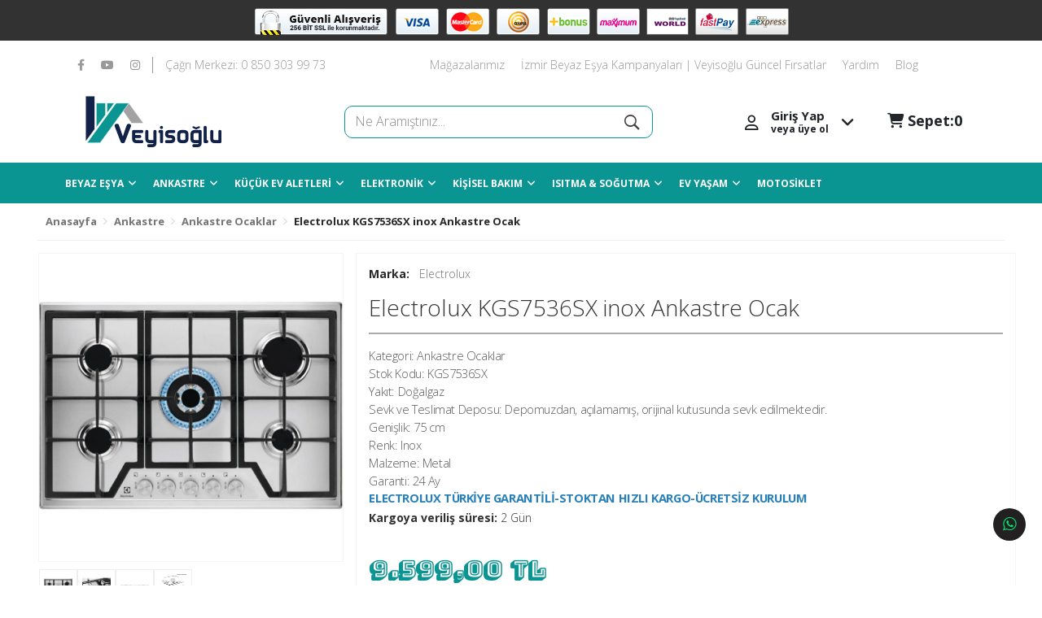

--- FILE ---
content_type: text/html
request_url: https://veyisoglugrup.com/electrolux-kgs7536sx-inox-ankastre-ocak
body_size: 78687
content:

 
<!DOCTYPE html>
	<html lang="tr">
		<head>
		 
			
			<meta charset="UTF-8">	
<meta name="viewport" content="width=device-width, initial-scale=1.0">
<meta property="og:url" content="/prod.asp?ID=10433" /><meta property="og:image" content="https://veyisoglugrup.com//images/prod/10433.jpg" /><meta itemprop="image" content="https://veyisoglugrup.com//images/prod/10433.jpg" /><meta property="og:image:width" content="200" /><meta property="og:image:height" content="200" /><meta itemprop="name" content="Electrolux KGS7536SX inox Ankastre Ocak - Ankastre Ocaklar - Ankastre - Veyisoğlu Grup-Alışverişin Güvenli Adresi" /><meta itemprop="description" content="Electrolux KGS7536SX inox Ankastre Ocak en iyi fiyatlar ile veyisoglugrup.com'dan satın alın." /><meta property="og:title" content="Electrolux KGS7536SX inox Ankastre Ocak - Ankastre Ocaklar - Ankastre - Veyisoğlu Grup-Alışverişin Güvenli Adresi" /><meta property="og:type" content="article" /><meta property="og:description" content="Electrolux KGS7536SX inox Ankastre Ocak en iyi fiyatlar ile veyisoglugrup.com'dan satın alın." /><meta property="og:site_name" content="Veyisoğlu Grup Alışveriş Sitesi | Dayanıklı Tüketim Malları" /><meta property="article:published_time" content="2026-01-14T19:29:42.000" /><meta property="article:modified_time" content="2026-01-14T19:29:42.000" /><meta property="article:section" content="Article Section" /><meta property="article:tag" content="Electrolux KGS7536SX inox Ankastre Ocak, Electrolux KGS7536SX inox Ankastre Ocak fiyat, en ucuz Electrolux KGS7536SX inox Ankastre Ocak" /><meta name="twitter:title" content="Electrolux KGS7536SX inox Ankastre Ocak - Ankastre Ocaklar - Ankastre - Veyisoğlu Grup-Alışverişin Güvenli Adresi" /><meta name="twitter:description" content="Electrolux KGS7536SX inox Ankastre Ocak en iyi fiyatlar ile veyisoglugrup.com'dan satın alın." /><meta name="twitter:image:src" content="https://veyisoglugrup.com//images/prod/10433.jpg" /><meta name="resource-type" content="document" /><meta name="revisit-after" content="15 Days" /><meta name="classification" content="Ecommerce" /><meta name="description" content="Electrolux KGS7536SX inox Ankastre Ocak en iyi fiyatlar ile veyisoglugrup.com'dan satın alın." /><meta name="keywords" content="Electrolux KGS7536SX inox Ankastre Ocak, Electrolux KGS7536SX inox Ankastre Ocak fiyat, en ucuz Electrolux KGS7536SX inox Ankastre Ocak" /><meta name="robots" content="FOLLOW" /><meta name="distribution" content="GLOBAL" /><meta name="rating" content="General" /><meta name="copyright" content="Akilli Ticaret - Copyright of Orion Yazılım Ltd. www.akilliticaret.com 2018, All Rights Reserved." /><meta name="author" content="Veyisoğlu Grup Alışveriş Sitesi | Dayanıklı Tüketim Malları" /><meta name="language" content="Turkish" /><meta name="doc-type" content="Public" /><meta name="doc-class" content="Living Document" /><meta name="doc-rights" content="Public" /><meta name="Formatter" content="Akilli Ticaret Web Team" /><meta http-equiv="reply-to" content="info@akilliticaret.com" /><meta http-equiv="pragma" content="no-cache" /><link rel="canonical" href="https://veyisoglugrup.com/electrolux-kgs7536sx-inox-ankastre-ocak" />

<script type="application/ld+json">
{
  "@context": "https://schema.org/",
  "@type": "Product",
  "name": "Electrolux KGS7536SX inox Ankastre Ocak",
  "image": "https://veyisoglugrup.com//images/prod/10433.jpg",
  "description": "Electrolux KGS7536SX inox Ankastre Ocak en iyi fiyatlar ile veyisoglugrup.com'dan satın alın.",
  "sku": "KGS7536SX",
  "mpn": "",
  "brand": {
    "@type": "Thing",
    "name": "Electrolux"
  },
	
  "offers": {
    "@type": "Offer",
	"url": "https://veyisoglugrup.com/p-10433-electrolux-kgs7536sx-inox-ankastre-ocak.html",
    "priceCurrency": "TRY",
    "price": "9599.00",
    "priceValidUntil": "2026-2-13",
    "itemCondition": "https://schema.org/NewCondition",
    "availability": "https://schema.org/OutOfStock"
  }
}
</script>


<script type="application/ld+json">

{
	"@context": "https://schema.org",
	"@id": "https://veyisoglugrup.com//#organization",
	"@type": "Organization",
	"name": "Veyisoğlu Grup-Alışverişin Güvenli Adresi",
	"url": "https://veyisoglugrup.com/",
	"logo": "https://veyisoglugrup.com//images/veyisoglu_grup_logo_1.png",
	"description": "Electrolux KGS7536SX inox Ankastre Ocak en iyi fiyatlar ile veyisoglugrup.com'dan satın alın.",
	"email": "siparis@veyisoglugrup.com",
	"contactPoint":
	{
	"@type": "ContactPoint",
	"telephone": "0 850 303 99 73",
	"contactType": "customer support"

	},
	"sameAs":
	[
	"https://www.facebook.com/veyisogludtm/",
	"",
	"https://www.youtube.com/channel/UCB-badZHobaIShAzjkIKTNg",
	"https://www.instagram.com/veyisoglu_dtm/"
	]
}

</script>

<script type="application/ld+json">
{
    "@context": "https://schema.org",
    "@type": "WebSite",
    "url": "https://veyisoglugrup.com/",
    "potentialAction": {
      "@type": "SearchAction",
      "target": "https://veyisoglugrup.com//src.asp?srcmake=0&srccat=0&que={src}",
      "query-input": "required name=src"
    }
}
</script>

<link rel="stylesheet" href="https://satis.akilliticaret.com/jquery/v3scripts/js/intlTelInput/intlTelInput.min.css">
<script src="https://satis.akilliticaret.com/jquery/v3scripts/js/intlTelInput/intlTelInput.js"></script>

<script>
	var AT_message = {
		HataliTelefon:"Telefon numarası formatı hatalı!"
	}
</script>
<script>var SatisYapilanUlkeler = [];SatisYapilanUlkeler.push('TR');</script>
 <!-- Yandex.Metrika counter -->
<script type="text/javascript" >
   (function(m,e,t,r,i,k,a){m[i]=m[i]||function(){(m[i].a=m[i].a||[]).push(arguments)};
   m[i].l=1*new Date();k=e.createElement(t),a=e.getElementsByTagName(t)[0],k.async=1,k.src=r,a.parentNode.insertBefore(k,a)})
   (window, document, "script", "https://mc.yandex.ru/metrika/tag.js", "ym");

   ym(62683012, "init", {
        id:62683012,
        clickmap:true,
        trackLinks:true,
        accurateTrackBounce:true, 
        ecommerce:"dataLayer"
   });
</script>
<noscript><div><img src="https://mc.yandex.ru/watch/62683012" style="position:absolute; left:-9999px;" alt="" /></div></noscript>
<!-- /Yandex.Metrika counter --> 
		

<!-- Global site tag (gtag.js) - Google Analytics -->

<script async src="https://www.googletagmanager.com/gtag/js?id=G-L8XRWDD27P"></script>
<script>
window.dataLayer = window.dataLayer || [];
function gtag(){dataLayer.push(arguments);}
gtag('js', new Date());

gtag('config', 'G-L8XRWDD27P');  

    

	gtag('config', 'AW-11002115563');


	
	gtag("event",  "view_item",  {
	  "items": [{
		"id": "10433",
		"name": "Electrolux KGS7536SX inox Ankastre Ocak",
		"price": "9599.00",
		"brand": "",
		"category": "Ankastre Ocaklar/Ankastre",
		"list_position": 0
	  }]
	});
	


</script>  
<!-- Google Analytics -->
  
	   
<!-- Event snippet for -- conversion page -->



<!-- Facebook Pixel Code --> 
<script>
!function(f,b,e,v,n,t,s)
{if(f.fbq)return;n=f.fbq=function(){n.callMethod?
n.callMethod.apply(n,arguments):n.queue.push(arguments)};
if(!f._fbq)f._fbq=n;n.push=n;n.loaded=!0;n.version='2.0';
n.queue=[];t=b.createElement(e);t.async=!0;
t.src=v;s=b.getElementsByTagName(e)[0];
s.parentNode.insertBefore(t,s)}(window, document,'script',
'https://connect.facebook.net/en_US/fbevents.js');
fbq('init', '704569147936748'); 
fbq('track', 'PageView');

	fbq('track', 'ViewContent', {
	content_name: ["Electrolux KGS7536SX inox Ankastre Ocak"],
	content_category: 'Ankastre Ocaklar > Ankastre',
	content_ids: ['10433'],
	content_type: 'product',
	value: '9599.00',
	currency: 'TRY' }); 

</script>
<noscript>
<img height="1" width="1" style="display:none" 
src="https://www.facebook.com/tr?id=704569147936748&ev=PageView&noscript=1"/>
</noscript>
<!-- End Facebook Pixel Code -->
 

<style>
@media (max-width: 992px) {
	.kisiselveri-popup{
		max-width:100%;
		bottom: 5px!important;
		left:0px!important;
	}  
}
</style>
<script>  
	function kisiselveriClose(){
		document.cookie = "kisiselveri=true";
		$(".kisiselveri-popup").hide();  
	}
</script>
<meta http-equiv="Content-Type" content="text/html; charset=iso-8859-9">
<meta name="viewport" content="width=device-width, initial-scale=1.0, maximum-scale=1.0, user-scalable=no"> 
<meta charset="UTF-8">				
<link rel="stylesheet" type="text/css" href="https://maxcdn.bootstrapcdn.com/bootstrap/3.3.7/css/bootstrap.min.css"/>
<link rel="stylesheet" type="text/css" href="scripts/ionicons.min.css"/>    
<link rel="stylesheet" type="text/css" href="scripts/swiper.css"/>
<link rel="stylesheet" type="text/css" href="scripts/slick.css">
<link rel="stylesheet" type="text/css" href="scripts/slick-theme.css">
<link rel="stylesheet" type="text/css" href="//satis.akilliticaret.com/jquery/jquery.jqzoom.css"/> 
<link rel="stylesheet" type="text/css" href="//satis.akilliticaret.com/jquery/jquery.fancybox.min.css"/> 
<link rel="stylesheet" href="https://cdnjs.cloudflare.com/ajax/libs/sweetalert/1.1.3/sweetalert.min.css">
<link rel="Icon" type="image/x-icon" href="/images/32-32 logo.png" />
<style></style><style type="text/css" media="all">@import '//satis.akilliticaret.com/jquery/select2.min.css';@import '//satis.akilliticaret.com/jquery/bootstrap/datepicker/css/datepicker.css';@import '/images/v3.css';</style>	
<link href="//satis.akilliticaret.com/cdn/fontawesome/css/fontawesome-all.css" rel="stylesheet">

	<link href="/images/css/dist.css" rel="stylesheet" type="text/css">		
	<link rel="stylesheet" href="images/filtre_v3.min.css" />



<!-- Scriptleri burada �ekelim -->
<script type="text/javascript" src="//satis.akilliticaret.com/jquery/core/jquery-1.11.3.min.js"></script>
<script type="text/javascript" src="//satis.akilliticaret.com/jquery/core/jquery-migrate-1.2.1.min.js"></script>
<script type="text/javascript" src="//satis.akilliticaret.com/jquery/numara.js"></script>
<script type="text/javascript" src="//satis.akilliticaret.com/jquery/form/jquery.form-3.4.min.js"></script>
<script type="text/javascript" src="//satis.akilliticaret.com/jquery/bootstrap/bootstrap.min.js"></script>
<script type="text/javascript" src="//satis.akilliticaret.com/jquery/bootstrap/datepicker/js/bootstrap-datepicker.js"></script>
<script type="text/javascript" src="/images/prefs/defaults.js"></script>

<style type="text/css" media="all">@import '//satis.akilliticaret.com/jquery/jquery.steps/jquery.steps.css';</style>
<script type="text/javascript" src="//satis.akilliticaret.com/jquery/cycle/jquery.cycle.all.js"></script>
<script type="text/javascript" src="//satis.akilliticaret.com/jquery/lazy/jquery.lazy.min.js"></script>
   
<script type="text/javascript" src="//satis.akilliticaret.com/jquery/jquery.fancybox.min.js"></script>
<script type="text/javascript" src="//satis.akilliticaret.com/jquery/zoom/jquery.jqzoom-core.js"></script>
   
<script type="text/javascript" src="//satis.akilliticaret.com/jquery/bootbox/bootbox.min.js"></script>
<script type="text/javascript" src="//satis.akilliticaret.com/jquery/jquery.ForceBankingCard3.min.js"></script>
<script type="text/javascript" src="//satis.akilliticaret.com/jquery/fonksiyonlar.min.js"></script>
<script type="text/javascript" src="//satis.akilliticaret.com/jquery/jquery.mask.min.js"></script>
<script type="text/javascript" src="//satis.akilliticaret.com/jquery/select2.full.min.js"></script>

<script type="text/javascript" src="//satis.akilliticaret.com/jquery/scriptler.js"></script>

<script src="/scripts/slick.min.js" type="text/javascript" charset="utf-8"></script>
<script src="https://cdnjs.cloudflare.com/ajax/libs/jquery-cookie/1.4.0/jquery.cookie.min.js"></script>
<script src="//satis.akilliticaret.com/jquery/v3_filtre.min.js" type="text/javascript" charset="utf-8"></script>
<script type="text/javascript" src="https://cdnjs.cloudflare.com/ajax/libs/sweetalert/1.1.3/sweetalert.min.js"></script>


<script type="text/javascript" src="//satis.akilliticaret.com/jquery/v3scripts/js/card.js"></script>

<style>
@media (max-width: 992px) {
	.kisiselveri-popup{
		max-width:100%;
		bottom: 5px!important;
		left:0px!important;
	}  
}
</style>
<script>  
	function kisiselveriClose(){
		document.cookie = "kisiselveri=true";
		$(".kisiselveri-popup").hide();  
	}
</script>

<script src="https://satis.akilliticaret.com/jquery/v3scripts/js/v3_fonksiyon.js"></script>
				<title>Electrolux KGS7536SX inox Ankastre Ocak | Ankastre Ocaklar | Ankastre | Veyisoğlu Grup-Alışverişin Güvenli Adresi</title>
			
			
		<link href="https://fonts.googleapis.com/css?family=PT+Sans:400,700" rel="stylesheet"> 
		
		<script src="//cdn.rawgit.com/hilios/jQuery.countdown/2.2.0/dist/jquery.countdown.min.js"></script>
		
		</head>
		<body>  

		<!-- Load Facebook SDK for JavaScript -->
     <div id="fb-root"></div>
     <script>
       window.fbAsyncInit = function() {
         FB.init({
           xfbml           : true,
           version         : 'v10.0'
         });
       };
       (function(d, s, id) {
       var js, fjs = d.getElementsByTagName(s)[0];
       if (d.getElementById(id)) return;
       js = d.createElement(s); js.id = id;
       js.src = 'https://connect.facebook.net/tr_TR/sdk/xfbml.customerchat.js';
       fjs.parentNode.insertBefore(js, fjs);
     }(document, 'script', 'facebook-jssdk'));</script>
     <!-- Your Chat Plugin code -->
     <div class="fb-customerchat"
       attribution="setup_tool"
       page_id="414253625300473">
     </div><!-- Load Facebook SDK for JavaScript -->
     <div id="fb-root"></div>
     <script>
       window.fbAsyncInit = function() {
         FB.init({
           xfbml           : true,
           version         : 'v10.0'
         });
       };
       (function(d, s, id) {
       var js, fjs = d.getElementsByTagName(s)[0];
       if (d.getElementById(id)) return;
       js = d.createElement(s); js.id = id;
       js.src = 'https://connect.facebook.net/tr_TR/sdk/xfbml.customerchat.js';
       fjs.parentNode.insertBefore(js, fjs);
     }(document, 'script', 'facebook-jssdk'));</script>
     <!-- Your Chat Plugin code -->
     <div class="fb-customerchat"
       attribution="setup_tool"
       page_id="414253625300473">
     </div>
		<div class="top-bar-content" >
			<div class="top-bar-sol">
				<img alt="" src="/images/files/footersprite.png" style="width: 657px; height: 33px;" />
			</div>
		</div>
		
		<div class="header-wrapper"  data-spy="" data-offset-top="200">
		<div class="header-content-top">
		<div class="container">
			<div class="col-lg-9 col-md-11 col-xs-12 ust-menu">
				<ul>
					
				   <li><a target="_blank" href="https://www.facebook.com/veyisogludtm/"><i class="fab fa-facebook-f"></i></a></li> 
					
					<li><a target="_blank" href="https://www.youtube.com/channel/UCB-badZHobaIShAzjkIKTNg"><i class="fab fa-youtube"></i></a></li>    
					
					<li><a target="_blank" href="https://www.instagram.com/veyisoglu_dtm/"><i class="fab fa-instagram"></i></a></li>    
					
					<li id="tel">
						<a href="tel:0 850 303 99 73">Çağrı Merkezi: 0 850 303 99 73</a>
					</li>
				</ul>	
				
<ul>
	
					<li>
						
							<a class="header-statik-link" href="/s-47-magazalarimiz.html" title="Mağazalarımız">
								Mağazalarımız
							</a>

						
							
					</li>
	
					<li>
						
							<a class="header-statik-link" href="/s-10072-izmir-beyaz-esya-kampanyalari-veyisoglu-guncel-firsatlar.html" title="İzmir Beyaz Eşya Kampanyaları | Veyisoğlu Güncel Fırsatlar">
								İzmir Beyaz Eşya Kampanyaları | Veyisoğlu Güncel Fırsatlar
							</a>

						
							
					</li>
	
					<li>
						
							<a class="header-statik-link" href="/s-33-yardim.html" title="Yardım">
								Yardım
							</a>

						
							
					</li>
	
					<li>
						
							<a class="header-statik-link" href="/b-blog.html" title="Blog">
								Blog
							</a>
						
							
					</li>
	
</ul>
			</div>
			</div>
		</div>
		<div class="header-content">
			<div class="container">
				<div class="inner-align header-align"> 
					<div class="header-logo">
						<a href="https://veyisoglugrup.com/" title="Veyisoğlu Grup Alışveriş Sitesi | Dayanıklı Tüketim Malları">
							<img src="/images/veyisoglu_grup_logo_1.png" alt="Veyisoğlu Grup Alışveriş Sitesi | Dayanıklı Tüketim Malları" class="img-responsive" />
						</a>
					</div>
					<input type="checkbox" id="call3"  role="button" />
					<label for="call3" class="button search-icon" id="button"><i class="ion-ios-search"></i> </label>
																			 
					<div class="header-mm-arama1">
						 <form method="get" action="/src.asp" id="hizliarama1">
							<input type="hidden" name="srcmake" value="0">
							<input type="hidden" name="srccat" value="0">
							<input type="text" name="que" id="que" class="form-control mm-control" autofocus 
							placeholder="Ne Aramıştınız..." onKeyUp="src_json_y(this.value)" autocomplete="off" value="" >
							<button><i class="fa fa-search" aria-hidden="true"></i></button>
						</form>
						<div id="divAjaxAramaSonuc1" class="aramaSonuclari"></div>
					</div>
			
											 
											   
											  
					    
							 
							<a class="button sepet-icon" href="/uyegiris.asp">
								<i class="ion-bag"></i>
							</a>
							
					   
					
				<div class="header-arama">
					<div class="header-arama-content">
						<form method="get" action="/src.asp" id="hizliarama">
							<input type="hidden" name="srcmake" value="0">
							<input type="hidden" name="srccat" value="0">
							<input type="text" name="que" id="que1" class="form-control mm-control header-input " 
							placeholder="Ne Aramıştınız..." onKeyUp="src_json_y(this.value)" autocomplete="off" value="" >
							<button class="ion-ios-search-strong"></button>
						</form>
						<div id="divAjaxAramaSonuc" class="aramaSonuclari"></div>
					</div>
				</div> 
				<div class="header-hesap-sepet-wrapper">   
				<div class="header-sag-hesap">
					  		
					  
						<input type="checkbox" id="callbayi"  role="button">
						<label for="callbayi" class="top-bar-hesap-button" id="button">
						   <i class="far fa-user"></i> 
							<p class="top-bar-hesap-yazi">
								<span>Giriş Yap</span>
								veya üye ol
							</p>	
						   <i class="fas fa-angle-down"></i>
						</label>											
						   <div class="login-menu">
								 <ul>
									 <li><a href="/uyegiris.asp"><i class="far fa-user" aria-hidden="true"></i>
									 Giriş Yap</a></li>
									 <li><a href="newmem.asp"><i class="fas fa-sign-in-alt"></i>
									 Üye Ol</a></li>
								 </ul>
							</div>  
					   
				</div>
				  
				<div class="menu-sepet">
					<a href="/uyegiris.asp">
						<i class="fas fa-shopping-cart"></i>
						<span>Sepet:0</span>
					</a>    
				</div>
				 
				</div>
				</div>
			</div>
			
			<div class="kategori-mm col-lg-12 col-md-8 col-xs-12">
				<div class="container">
				<div class="kategori-mm-inner col-lg-9 col-md-11 col-xs-12" >
					<input type="checkbox" id="call1"  role="button">
						<label for="call1" class="button menu-button" id="button">
							<span class="cubuk" id="bir"></span>
							<span class="cubuk" id="iki"></span>
							<span class="cubuk" id="uc"></span>
						</label>
						<label for="call1" class="menu-kapat1"></label>
						<div class="col-lg-9 col-md-11 col-xs-12 kategori-mm-menu">
							<div class="mobil-menu-top">
								<input  type="checkbox" id="call1"  role="button">
								<label for="call1" class="button1" id="button">
									<span class="cubuk" id="bir"></span>
									<span class="cubuk" id="iki"></span>
									<span class="cubuk" id="uc"></span>
								</label>
								<p>Kategoriler</p>
							</div>    
							<div class="menu-login">
							
								
							  
								  <a class="menu-login-button" href="/uyegiris.asp">Giriş Yap</a>   
								  <a class="menu-login-button" href="/newmem.asp">Üye Ol</a>
								  
								                             
							</div>
								<ul class="ana-menu"><li class="menu-level-1"><a href="/c-4048-beyaz-esya.html" class="mm-menu-a mm-menu-full"><h2>Beyaz Eşya</h2></a><input type="checkbox" id="menu-kategori4048"  role="button"><label for="menu-kategori4048" class="menu-kategori"></label><ul class="menu-level-2"><div class="menu-kategori"><li class="menu-tum-urun-link"><a  href="/c-4048-beyaz-esya.html" >Tüm ürünler</a></li><ul class="orta-kategori-resimler"><li class="orta-kategori-resim col-md-3 col-sm-4"><a href="/c-4078-buzdolabi.html"><div class="orta-resim"><img src="/images/cats/4078.jpg"></div><h3>Buzdolabı</h3></a></li><li class="orta-kategori-resim col-md-3 col-sm-4"><a href="/c-4073-camasir-makineleri.html"><div class="orta-resim"><img src="/images/cats/4073.jpg"></div><h3>Çamaşır Makineleri</h3></a></li><li class="orta-kategori-resim col-md-3 col-sm-4"><a href="/c-4099-camasir-kurutma-makineleri.html"><div class="orta-resim"><img src="/images/cats/4099.jpg"></div><h3>Çamaşır Kurutma Makineleri</h3></a></li><li class="orta-kategori-resim col-md-3 col-sm-4"><a href="/c-4100-bulasik-makineleri.html"><div class="orta-resim"><img src="/images/cats/4100.jpg"></div><h3>Bulaşık Makineleri</h3></a></li><li class="orta-kategori-resim col-md-3 col-sm-4"><a href="/c-4065-derin-dondurucular.html"><div class="orta-resim"><img src="/images/cats/4065.jpg"></div><h3>Derin Dondurucular</h3></a></li><li class="orta-kategori-resim col-md-3 col-sm-4"><a href="/c-4216-mikrodalga-firinlar.html"><div class="orta-resim"><img src="/images/cats/4216.jpg"></div><h3>Mikrodalga Fırınlar</h3></a></li><li class="orta-kategori-resim col-md-3 col-sm-4"><a href="/c-5084-solo-firinlar.html"><div class="orta-resim"><img src="/images/cats/5084.jpg"></div><h3>Solo Fırınlar</h3></a></li><li class="orta-kategori-resim col-md-3 col-sm-4"><a href="/c-4214-setustu-ocaklar.html"><div class="orta-resim"><img src="/images/cats/4214.jpg"></div><h3>Setüstü Ocaklar</h3></a></li><li class="orta-kategori-resim col-md-3 col-sm-4"><a href="/c-5099-aspiratorler.html"><div class="orta-resim"><img src="/images/cats/5099.jpg"></div><h3>Aspiratörler</h3></a></li><li class="orta-kategori-resim col-md-3 col-sm-4"><a href="/c-4066-su-sebilleri.html"><div class="orta-resim"><img src="/images/cats/4066.jpg"></div><h3>Su Sebilleri</h3></a></li></ul></div><div class="menu-kategori-spot"><a href="/c-4048-beyaz-esya.html" class="mm-menu-a-none menu-kategori-spot"><img class="menu-kategori-img" src="/images/cats/4048_hover.jpg"/></a></div></ul></li><li class="menu-level-1"><a href="/c-4049-ankastre.html" class="mm-menu-a mm-menu-full"><h2>Ankastre</h2></a><input type="checkbox" id="menu-kategori4049"  role="button"><label for="menu-kategori4049" class="menu-kategori"></label><ul class="menu-level-2"><div class="menu-kategori"><li class="menu-tum-urun-link"><a  href="/c-4049-ankastre.html" >Tüm ürünler</a></li><ul class="orta-kategori-resimler"><li class="orta-kategori-resim col-md-3 col-sm-4"><a href="/c-4050--ankastre-setler.html"><div class="orta-resim"><img src="/images/cats/4050.jpg"></div><h3> Ankastre Setler</h3></a></li><li class="orta-kategori-resim col-md-3 col-sm-4"><a href="/c-4076-ankastre-firinlar.html"><div class="orta-resim"><img src="/images/cats/4076.jpg"></div><h3>Ankastre Fırınlar</h3></a></li><li class="orta-kategori-resim col-md-3 col-sm-4"><a href="/c-4089-davlumbazlar.html"><div class="orta-resim"><img src="/images/cats/4089.jpg"></div><h3>Davlumbazlar</h3></a></li><li class="orta-kategori-resim col-md-3 col-sm-4"><a href="/c-4091-ankastre-ocaklar.html"><div class="orta-resim"><img src="/images/cats/4091.jpg"></div><h3>Ankastre Ocaklar</h3></a></li><li class="orta-kategori-resim col-md-3 col-sm-4"><a href="/c-4112-ankastre-mikrodalga-firinlar.html"><div class="orta-resim"><img src="/images/cats/4112.jpg"></div><h3>Ankastre Mikrodalga Fırınlar</h3></a></li><li class="orta-kategori-resim col-md-3 col-sm-4"><a href="/c-4215-ankastre-bulasik-makineleri.html"><div class="orta-resim"><img src="/images/cats/4215.jpg"></div><h3>Ankastre Bulaşık Makineleri</h3></a></li><li class="orta-kategori-resim col-md-3 col-sm-4"><a href="/c-5083-ankastre-buzdolabi.html"><div class="orta-resim"><img src="/images/cats/5083.jpg"></div><h3>Ankastre Buzdolabı</h3></a></li></ul></div><div class="menu-kategori-spot"><a href="/c-4049-ankastre.html" class="mm-menu-a-none menu-kategori-spot"><img class="menu-kategori-img" src="/images/cats/4049_hover.jpg"/></a></div></ul></li><li class="menu-level-1"><a href="/c-4195-kucuk-ev-aletleri.html" class="mm-menu-a mm-menu-full"><h2>Küçük Ev Aletleri</h2></a><input type="checkbox" id="menu-kategori4195"  role="button"><label for="menu-kategori4195" class="menu-kategori"></label><ul class="menu-level-2"><div class="menu-kategori"><li class="menu-tum-urun-link"><a  href="/c-4195-kucuk-ev-aletleri.html" >Tüm ürünler</a></li><ul class="orta-kategori-resimler"><li class="orta-kategori-resim col-md-3 col-sm-4"><a href="/c-4189-elektrikli-mutfak-aletleri.html"><div class="orta-resim"><img src="/images/cats/4189.jpg"></div><h3>Elektrikli Mutfak Aletleri</h3></a></li><li class="orta-kategori-resim col-md-3 col-sm-4"><a href="/c-4200-elektrikli-ev-aletleri.html"><div class="orta-resim"><img src="/images/cats/4200.jpg"></div><h3>Elektrikli Ev Aletleri</h3></a></li></ul><ul class="orta-kategori-listeler"><li class="orta-kategori-liste"><a href="/c-4189-elektrikli-mutfak-aletleri.html" class="mm-menu-full mm-menu-a1" ><h3>Elektrikli Mutfak Aletleri</h3></a><input type="checkbox" id="menu-liste4189"  role="button"><label for="menu-liste4189" class="menu-liste-button"></label><ul><li><a href="/c-4210-cay-kahve-makineleri.html" >Çay & Kahve Makineleri</a></li><li><a href="/c-5079-fritozler.html" >Fritözler</a></li><li><a href="/c-5080-dograyici-rondo.html" >Doğrayıcı & Rondo</a></li><li><a href="/c-4207-kiyma-makineleri.html" >Kıyma Makineleri</a></li><li><a href="/c-4218-mutfak-robotlari.html" >Mutfak Robotları</a></li><li><a href="/c-4208-tost-makineleri.html" >Tost Makineleri</a></li><li><a href="/c-4209-ekmek-kizartma-makinesi.html" >Ekmek Kızartma Makinesi</a></li><li><a href="/c-5126-buz-yapma-kirma-makineleri.html" >Buz Yapma & Kırma Makineleri</a></li><li><a href="/c-5108-yogurt-makinesi.html" >Yoğurt Makinesi</a></li><li><a href="/c-5112-barbekuizgara.html" >Barbekü&Izgara</a></li><li><a href="/c-4211-mikser.html" >Mikser</a></li><li><a href="/c-4212-kettle-su-isitici.html" >Kettle-Su Isıtıcı</a></li><li><a href="/c-4213-kati-meyve-sikacagi.html" >Katı Meyve Sıkacağı</a></li><li><a href="/c-5123-narenciye-sikacagi.html" >Narenciye Sıkacağı</a></li><li><a href="/c-4206-blender.html" >Blender</a></li></ul></li><li class="orta-kategori-liste"><a href="/c-4200-elektrikli-ev-aletleri.html" class="mm-menu-full mm-menu-a1" ><h3>Elektrikli Ev Aletleri</h3></a><input type="checkbox" id="menu-liste4200"  role="button"><label for="menu-liste4200" class="menu-liste-button"></label><ul><li><a href="/c-5078-hali-yikama-makineleri.html" >Halı Yıkama Makineleri</a></li><li><a href="/c-5106-robot-supurgeler.html" >Robot Süpürgeler</a></li><li><a href="/c-4201-elektrikli-supurgeler.html" >Elektrikli Süpürgeler</a></li><li><a href="/c-4202-utu.html" >Ütü</a></li><li><a href="/c-4203-sarjli-supurge.html" >Şarjlı Süpürge</a></li><li><a href="/c-4204-su-aritma-cihazi.html" >Su Arıtma Cihazı</a></li><li><a href="/c-4205-buharli-temizleyici.html" >Buharlı Temizleyici</a></li></ul></li></ul></div><div class="menu-kategori-spot"><a href="/c-4195-kucuk-ev-aletleri.html" class="mm-menu-a-none menu-kategori-spot"><img class="menu-kategori-img" src="/images/cats/4195_hover.jpg"/></a></div></ul></li><li class="menu-level-1"><a href="/c-4198-elektronik.html" class="mm-menu-a mm-menu-full"><h2>Elektronik</h2></a><input type="checkbox" id="menu-kategori4198"  role="button"><label for="menu-kategori4198" class="menu-kategori"></label><ul class="menu-level-2"><div class="menu-kategori"><li class="menu-tum-urun-link"><a  href="/c-4198-elektronik.html" >Tüm ürünler</a></li><ul class="orta-kategori-resimler"><li class="orta-kategori-resim col-md-3 col-sm-4"><a href="/c-4102-televizyonlar.html"><div class="orta-resim"><img src="/images/cats/4102.jpg"></div><h3>Televizyonlar</h3></a></li></ul></div><div class="menu-kategori-spot"><a href="/c-4198-elektronik.html" class="mm-menu-a-none menu-kategori-spot"><img class="menu-kategori-img" src="/images/cats/4198_hover.jpg"/></a></div></ul></li><li class="menu-level-1"><a href="/c-4196-kisisel-bakim.html" class="mm-menu-a mm-menu-full"><h2>Kişisel Bakım</h2></a><input type="checkbox" id="menu-kategori4196"  role="button"><label for="menu-kategori4196" class="menu-kategori"></label><ul class="menu-level-2"><div class="menu-kategori"><li class="menu-tum-urun-link"><a  href="/c-4196-kisisel-bakim.html" >Tüm ürünler</a></li><ul class="orta-kategori-resimler"><li class="orta-kategori-resim col-md-3 col-sm-4"><a href="/c-4079-sac-bakim-sekillendirme-.html"><div class="orta-resim"><img src="/images/cats/4079.jpg"></div><h3>Saç Bakım & Şekillendirme </h3></a></li><li class="orta-kategori-resim col-md-3 col-sm-4"><a href="/c-4083-erkek-bakim-urunleri.html"><div class="orta-resim"><img src="/images/cats/4083.jpg"></div><h3>Erkek Bakım Ürünleri</h3></a></li><li class="orta-kategori-resim col-md-3 col-sm-4"><a href="/c-4116-kadin-bakim-urunleri-.html"><div class="orta-resim"><img src="/images/cats/4116.jpg"></div><h3>Kadın Bakım Ürünleri </h3></a></li></ul><ul class="orta-kategori-listeler"><li class="orta-kategori-liste"><a href="/c-4079-sac-bakim-sekillendirme-.html" class="mm-menu-full mm-menu-a1" ><h3>Saç Bakım & Şekillendirme </h3></a><input type="checkbox" id="menu-liste4079"  role="button"><label for="menu-liste4079" class="menu-liste-button"></label><ul><li><a href="/c-4081-sac-masalari.html" >Saç Maşaları</a></li><li><a href="/c-4085--sac-kurutma-fon-makinesi.html" > Saç Kurutma & Fön Makinesi</a></li><li><a href="/c-4108--sac-duzlestiricisi.html" > Saç Düzleştiricisi</a></li><li><a href="/c-4131--sac-sekillendirme-seti.html" > Saç Şekillendirme Seti</a></li></ul></li><li class="orta-kategori-liste"><a href="/c-4083-erkek-bakim-urunleri.html" class="mm-menu-full mm-menu-a1" ><h3>Erkek Bakım Ürünleri</h3></a><input type="checkbox" id="menu-liste4083"  role="button"><label for="menu-liste4083" class="menu-liste-button"></label><ul><li><a href="/c-4084--tiras-makinesi.html" > Tıraş Makinesi</a></li><li><a href="/c-4124--sac-sakal-kesme-makinesi.html" > Saç & Sakal Kesme Makinesi</a></li></ul></li><li class="orta-kategori-liste"><a href="/c-4116-kadin-bakim-urunleri-.html" class="mm-menu-full mm-menu-a1" ><h3>Kadın Bakım Ürünleri </h3></a><input type="checkbox" id="menu-liste4116"  role="button"><label for="menu-liste4116" class="menu-liste-button"></label><ul><li><a href="/c-4117-epilator.html" >Epilatör</a></li></ul></li></ul></div><div class="menu-kategori-spot"><a href="/c-4196-kisisel-bakim.html" class="mm-menu-a-none menu-kategori-spot"><img class="menu-kategori-img" src="/images/cats/4196_hover.jpg"/></a></div></ul></li><li class="menu-level-1"><a href="/c-4060--isitma-sogutma.html" class="mm-menu-a mm-menu-full"><h2> Isıtma  & Soğutma</h2></a><input type="checkbox" id="menu-kategori4060"  role="button"><label for="menu-kategori4060" class="menu-kategori"></label><ul class="menu-level-2"><div class="menu-kategori"><li class="menu-tum-urun-link"><a  href="/c-4060--isitma-sogutma.html" >Tüm ürünler</a></li><ul class="orta-kategori-resimler"><li class="orta-kategori-resim col-md-3 col-sm-4"><a href="/c-4061-klimalar.html"><div class="orta-resim"><img src="/images/cats/4061.jpg"></div><h3>Klimalar</h3></a></li><li class="orta-kategori-resim col-md-3 col-sm-4"><a href="/c-4074-termosifonlar.html"><div class="orta-resim"><img src="/images/cats/4074.jpg"></div><h3>Termosifonlar</h3></a></li><li class="orta-kategori-resim col-md-3 col-sm-4"><a href="/c-4090-isiticilar.html"><div class="orta-resim"><img src="/images/cats/4090.jpg"></div><h3>Isıtıcılar</h3></a></li><li class="orta-kategori-resim col-md-3 col-sm-4"><a href="/c-5085-sofbenler.html"><div class="orta-resim"><img src="/images/cats/5085.jpg"></div><h3>Şofbenler</h3></a></li></ul></div><div class="menu-kategori-spot"><a href="/c-4060--isitma-sogutma.html" class="mm-menu-a-none menu-kategori-spot"><img class="menu-kategori-img" src="/images/cats/4060_hover.jpg"/></a></div></ul></li><li class="menu-level-1"><a href="/c-4197-ev-yasam.html" class="mm-menu-a mm-menu-full"><h2>Ev Yaşam</h2></a><input type="checkbox" id="menu-kategori4197"  role="button"><label for="menu-kategori4197" class="menu-kategori"></label><ul class="menu-level-2"><div class="menu-kategori"><li class="menu-tum-urun-link"><a  href="/c-4197-ev-yasam.html" >Tüm ürünler</a></li><ul class="orta-kategori-resimler"></ul><ul class="orta-kategori-listeler"><li class="orta-kategori-liste"><a href="/c-4051-mutfak-gerecleri-.html" class="mm-menu-full mm-menu-a1" ><h3>Mutfak Gereçleri </h3></a><input type="checkbox" id="menu-liste4051"  role="button"><label for="menu-liste4051" class="menu-liste-button"></label><ul><li><a href="/c-4052--yemek-pisirme-.html" > Yemek Pişirme </a></li><li><a href="/c-4121--sofra-.html" > Sofra </a></li></ul></li><li class="orta-kategori-liste"><a href="/c-4092-mobilya-.html" class="mm-menu-full mm-menu-a1" ><h3>Mobilya </h3></a><input type="checkbox" id="menu-liste4092"  role="button"><label for="menu-liste4092" class="menu-liste-button"></label><ul><li><a href="/c-4093-yatak-baza.html" >Yatak, Baza</a></li><li><a href="/c-5049-yastik.html" >Yastık</a></li></ul></li><li class="orta-kategori-liste"><a href="/c-5124-yapi-market-bahce.html" class="mm-menu-full mm-menu-a1" ><h3>Yapı Market & Bahçe</h3></a><input type="checkbox" id="menu-liste5124"  role="button"><label for="menu-liste5124" class="menu-liste-button"></label><ul><li><a href="/c-5125-bahce-sulama.html" >Bahçe Sulama</a></li></ul></li></ul></div><div class="menu-kategori-spot"><a href="/c-4197-ev-yasam.html" class="mm-menu-a-none menu-kategori-spot"><img class="menu-kategori-img" src="/images/cats/4197_hover.jpg"/></a></div></ul></li><li class="menu-level-1"><a href="/c-5127-motosiklet.html" class="mm-menu-full"><h2>Motosiklet</h2></a></li></ul>
							<div class="col-lg-12 col-md-12 col-xs-12 menu-social">
							   <p>Sosyal Medya</p> 
							   <a target="_blank" href="https://www.facebook.com/veyisogludtm/"><i class="fab fa-facebook-f" aria-hidden="true"></i></a>   
							   <a target="_blank" href=""><i class="fab fa-twitter" aria-hidden="true"></i></a>     
							   <a target="_blank" href="https://www.youtube.com/channel/UCB-badZHobaIShAzjkIKTNg"><i class="fab fa-youtube" aria-hidden="true"></i></a>   
							   <a target="_blank" href="https://www.instagram.com/veyisoglu_dtm/"><i class="fab fa-instagram"></i></a>  
							   <div class="clearfix"></div>
							   <p>Telefon</p> 
							   <a target="_blank" class="menu-telephone" href="tel:08503039973">0 850 303 99 73</a>   
									
							</div>
						</div>    

	

				</div>						
				</div>
			</div>
			
		</div>
	</div>
				
	

<div class="home-sag-alt">    
	<a id="back-top"   title="Yukarı Çık">
		<i class="ion-ios-arrow-up"></i>
	</a>   
	 
		<a class="sag-alt-wp wpLink" target="_blank" href="https://wa.me/908503039973" title="Müşteri Destek">
			<i class="ion-social-whatsapp-outline"></i>
		</a>  

		
		<script>
			$('.wpLink').attr('href','https://wa.me/908503039973?text='+encodeURIComponent('Bu ürün hakkında bilgi almak istiyorum - ' + window.location.href));
		</script>
		
</div>	 

<script>

	$.ajax({
		url: "/ajax-category-page.asp",
		type: 'POST',
		success: function(result){
			$(".ana-menu").append(result);
		}
	});	
	
	$('.wpLink').attr('href','https://wa.me/908503039973'+wpUri)
	//encodeURI(uri)
	
</script>
<style>
						.prodvideo{
							position:relative;
						}
						.prodvideo:before{
							content:'';
							padding-top:100%;
							display:inline-block;
						}
						.prodvideo iframe{
							position:absolute;
							width:100%;
							height:100%;
							left:0;
							top:0;
						}
					</style>
<link rel="image_src" href="https://veyisoglugrup.com//images/thumb/10433.jpg" />

<script language="javascript" type="text/javascript">
	function tavsiyeEt()
	{
		document.getElementById("divUrunAciklama").style.display = "none";
		document.getElementById("divUrunTabs").style.display = "none";
		document.getElementById("divUrunTabs").innerHTML = "&nbsp;";
	}

	function ozeltabUrun(tabID, color)
	{
		document.getElementById("divUrunAciklama").style.display = "none";
//		document.getElementById("divUrunAciklama").innerHTML  = "&nbsp;";
		document.getElementById("divUrunTabs").style.display = "";
		document.getElementById("divUrunTabs").innerHTML = "<center><img src='images/loading.gif'></center>";

		try
		{
			xmlHttpTab=new XMLHttpRequest();
		}
		catch (e)
		{
			try
			{
				xmlHttpTab=new ActiveXObject("Msxml2.XMLHTTP");
			}
			catch (e)
			{
				try
				{
					xmlHttpTab=new ActiveXObject("Microsoft.XMLHTTP");
				}
				catch (e)
				{
					alert("Your browser does not support AJAX!");
					return false;
				}
			}
		}
		
		xmlHttpTab.onreadystatechange=function()
		{
			if(xmlHttpTab.readyState==4)
			{
				if (xmlHttpTab.responseText!="")
				{
					document.getElementById("divUrunTabs").innerHTML = xmlHttpTab.responseText;
				}
				else
				{
					document.getElementById("divUrunTabs").innerHTML = "&nbsp;";
				}
			}
		}
		var newDate = new Date();
		xmlHttpTab.open("GET","ajax_urun_ozeltab.asp?t="+newDate.getTime()+"&tabID="+tabID,true);
		xmlHttpTab.send(null);

	}

	function tabUrun(seltab, prodID, sayfa, comment, color)
	{
		
		if (document.getElementById("td_uruntab_"+seltab))
		{
		}
		
		if (sayfa=="urunbilgileri")
		{
			document.getElementById("divUrunAciklama").style.display = "";
			document.getElementById("divUrunTabs").style.display = "none";
		}
		else
		{
			document.getElementById("divUrunAciklama").style.display = "none";
			document.getElementById("divUrunTabs").style.display = "";
			document.getElementById("divUrunTabs").innerHTML = "<center><img src='images/loading.gif'></center>"
			try
			{
				xmlHttpTab=new XMLHttpRequest();
			}
			catch (e)
			{
				try
				{
					xmlHttpTab=new ActiveXObject("Msxml2.XMLHTTP");
				}
				catch (e)
				{
					try
					{
						xmlHttpTab=new ActiveXObject("Microsoft.XMLHTTP");
					}
					catch (e)
					{
						alert("Your browser does not support AJAX!");
						return false;
					}
				}
			}
		
			xmlHttpTab.onreadystatechange=function()
			{
				if(xmlHttpTab.readyState==4)
				{
					if (xmlHttpTab.responseText!="")
					{
						if (comment != "")
						{
							document.getElementById("divUrunTabs").innerHTML = "<center>"+comment+"</center><br\>" + xmlHttpTab.responseText;
						}
						else
						{
							document.getElementById("divUrunTabs").innerHTML = xmlHttpTab.responseText;
						}
					}
				}
			}
			var newDate = new Date();


			if(seltab==7){
				var fiyat = $('#fiyat').val();
				xmlHttpTab.open("GET","ajax_"+sayfa+".asp?t="+newDate.getTime()+"&pID="+prodID+"&fiyat="+fiyat+"&color="+color,true);
			}else{
			xmlHttpTab.open("GET","ajax_"+sayfa+".asp?t="+newDate.getTime()+"&pID="+prodID+"&color="+color,true);
			}
			xmlHttpTab.send(null);
		}
	}

	function LoadImage(strImage)
	{
		
		var theWidth, theHeight;
		if (window.innerHeight) {
		theHeight=window.innerHeight;
		}
		else if (document.documentElement && document.documentElement.clientHeight) {
		theHeight=document.documentElement.clientHeight;
		}
		else if (document.body) {
		theHeight=document.body.clientHeight;
		}
		
		document.body.style.overflow="hidden";
		document.getElementById("imgShowCase").style.left = "0px";
		document.getElementById("imgShowCase").style.top =  Window.getScrollTop() + "px";
		document.getElementById("imgShowCase").style.height = Window.getWindowHeight() + "px";
		document.getElementById("imgShowCase").style.width = Window.getScrollWidth()-3 + "px";
		document.getElementById("imgShowCase").style.display = "";
		document.getElementById("imgShowCase").style.zIndex = 150000;
		document.getElementById("imgShowCase").innerHTML = "<center><img src='images/loading.gif'></center>"
		try
		{
			xmlHttpResim=new XMLHttpRequest();
		}
		catch (e)
		{
			try
			{
				xmlHttpResim=new ActiveXObject("Msxml2.XMLHTTP");
			}
			catch (e)
			{
				try
				{
					xmlHttpResim=new ActiveXObject("Microsoft.XMLHTTP");
				}
				catch (e)
				{
					alert("Your browser does not support AJAX!");
					return false;
				}
			}
		}

		xmlHttpResim.onreadystatechange=function()
		{
			if(xmlHttpResim.readyState==4)
			{
				if (xmlHttpResim.responseText!="")
				{
					document.getElementById("imgShowCase").style.display="";
					document.getElementById("imgShowCase").innerHTML = xmlHttpResim.responseText;
				}
			}
		}
		var newDate = new Date();
		xmlHttpResim.open("GET","loadimage.asp?t="+newDate.getTime()+"&image="+strImage+"&ht="+theHeight,true);
		xmlHttpResim.send(null);
	}

	function yorumapuan(prodID, yorum, puan)
	{
		try
		{
			xmlHttpResim=new XMLHttpRequest();
		}
		catch (e)
		{
			try
			{
				xmlHttpResim=new ActiveXObject("Msxml2.XMLHTTP");
			}
			catch (e)
			{
				try
				{
					xmlHttpResim=new ActiveXObject("Microsoft.XMLHTTP");
				}
				catch (e)
				{
					alert("Your browser does not support AJAX!");
					return false;
				}
			}
		}

		xmlHttpResim.onreadystatechange=function()
		{
			if(xmlHttpResim.readyState==4)
			{
				if (xmlHttpResim.responseText!="")
				{
					tabUrun(prodID, "urunyorumlari", "", "", "");
				}
			}
		}
		var newDate = new Date();
		xmlHttpResim.open("GET","yorumapuan.asp?t="+newDate.getTime()+"&yorum="+yorum+"&puan="+puan,true);
		xmlHttpResim.send(null);
	}

	function yorumver(prodID, yorum, puan, color)
	{
		try
		{
			xmlHttpResim=new XMLHttpRequest();
		}
		catch (e)
		{
			try
			{
				xmlHttpResim=new ActiveXObject("Msxml2.XMLHTTP");
			}
			catch (e)
			{
				try
				{
					xmlHttpResim=new ActiveXObject("Microsoft.XMLHTTP");
				}
				catch (e)
				{
					alert("Your browser does not support AJAX!");
					return false;
				}
			}
		}

		xmlHttpResim.onreadystatechange=function()
		{
			if(xmlHttpResim.readyState==4)
			{
				if (xmlHttpResim.responseText!="")
				{
					tabUrun(4, prodID, "urunyorumlari", "Bu ürüne yorum yaptığınız için teşekkür ederiz. Yorumunuz, onaylandıktan sonra burada görüntülenecektir.", color);
				}
			}
		}
		var newDate = new Date();
		xmlHttpResim.open("GET","yorumver.asp?t="+newDate.getTime()+"&yorum="+yorum+"&prodID="+prodID+"&puan="+puan,true);
		xmlHttpResim.send(null);
	}

	function getScrollXY() 
	{
	  var scrOfX = 0, scrOfY = 0;
	  if( typeof( window.pageYOffset ) == 'number' ) {
		scrOfY = window.pageYOffset;
		scrOfX = window.pageXOffset;
	  } else if( document.body && ( document.body.scrollLeft || document.body.scrollTop ) ) {
		scrOfY = document.body.scrollTop;
		scrOfX = document.body.scrollLeft;
	  } else if( document.documentElement && ( document.documentElement.scrollLeft || document.documentElement.scrollTop ) ) {
		scrOfY = document.documentElement.scrollTop;
		scrOfX = document.documentElement.scrollLeft;
	  }
	  return [ scrOfX, scrOfY ];
	}

	function paintStars(yorum, star)
	{
		var i=1;
		for (i=1; i<=star; i++)
		{
			document.getElementById("imgStar_"+yorum+"_"+i).src="/images/star.png";
		}
	}

	function unpaintStars(yorum, star)
	{
		var i=1;
		for (i=star; i<=5; i++)
		{
			document.getElementById("imgStar_"+yorum+"_"+i).src="/images/star2.png";
		}
	}

	function GetImageWidth (ImageURL)
	{
		myImage = new Image()
		myImage.src = ImageURL
		return myImage.width
	}
		
	function GetImageHeight (ImageURL)
	{
		myImage = new Image()
		myImage.src = ImageURL
		return myImage.height
	}
	
	function init()
	{
		
	}
	function varyantresim(varyant){
		if ($('img').hasClass('varyantresim')){
			var varyantresimsayisi = $('.varyantresim-'+varyant).length;
			if(varyantresimsayisi==0)
			{
				$('.varyantresim').css('display','none');
				$('.varyantresim-anaresim').css('display','inline');
				anaresimsec('0');
			}
			else
			{
				$('.varyantresim-anaresim').css('display','none');
				$('.varyantresim').css('display','none');
				$('.varyantresim-'+varyant).css('display','inline');
				var ilkresim = $('.varyantresim-'+varyant).attr('imageid');
				anaresimsec(ilkresim);
			}
		}
	}

	
</script>

<style>

.breadcrumb>li:last-child:before {
	display:inline;
}
.bread-bg{
	margin-bottom:0px;
}

</style>		

<div class="col-lg-12 col-md-12 col-xs-12 bread-bg">
	<div class="col-lg-9 col-md-11 col-xs-12 inner-align" id="genel-bread">
		<div class="container">
					
				<ol class="breadcrumb" itemscope itemtype="http://schema.org/BreadcrumbList">
				
					<li itemprop="itemListElement" itemscope itemtype="http://schema.org/ListItem">
						<a itemprop="item" title="Anasayfa" href="/default.asp">
							<span itemprop="name">Anasayfa</span>
						</a>
						<meta itemprop="position" content="1">
					</li>
					
					
		<li itemprop="itemListElement" itemscope itemtype="http://schema.org/ListItem">
			<a itemprop="item" href="c-4049-ankastre.html" class="oc_cat_catname" title="Ankastre">
				<span itemprop="name">Ankastre</span>
			</a>
		<meta itemprop="position" content="2">
		
		</li>

		<li itemprop="itemListElement" itemscope itemtype="http://schema.org/ListItem">
			<a itemprop="item" href="c-4091-ankastre-ocaklar.html" class="oc_cat_catname" title="Ankastre Ocaklar">
				<span itemprop="name">Ankastre Ocaklar</span>
			</a>
		<meta itemprop="position" content="3">
		
		</li>
				
			
					
					<li itemprop="itemListElement" itemscope itemtype="http://schema.org/ListItem">
						<a itemprop="item" title="Electrolux KGS7536SX inox Ankastre Ocak" href="p-10433-electrolux-kgs7536sx-inox-ankastre-ocak.html">
							<span itemprop="name">Electrolux KGS7536SX inox Ankastre Ocak</span>
						</a>
						<meta itemprop="position" content="4">
					</li>
					

				</ol>
			
		</div>
	</div>
</div>
	
	
	
<div class="clearfix"></div>
	<div class="urun-detay-bg">

		<div class="col-lg-9 col-md-9 col-xs-12 page-inner inner-align">

					
					<div class="col-lg-4 col-md-4 col-xs-12 urun-detay-resim">
						
	   <div class="slider-wrapper urun-resmi">
		<div class="slider-for"> 
				
					<div class="slider-for__item ex1 pimg">
						
								<a data-fancybox="gallery"  href="electrolux-kgs7536sx-inox-ankastre-ocak-p-10433.jpg" class="jqzoom"  title="Electrolux KGS7536SX inox Ankastre Ocak">
									<img src="electrolux-kgs7536sx-inox-ankastre-ocak-p-10433.jpg"  alt="Ankastre Ocaklar | Electrolux KGS7536SX inox Ankastre Ocak | KGS7536SX | Electrolux KGS7536SX inox Ankastre Ocak, Electrolux KGS7536SX inox Ankastre Ocak fiyat, en ucuz Electrolux KGS7536SX inox Ankastre Ocak | " class="img-responsive urun-detay-resim-ozel"/>
								</a>
						
					</div>
			
				
						<div class="slider-for__item ex1 pimg" id="pimg_12691">
				
								<a data-fancybox="gallery" href="electrolux-kgs7536sx-inox-ankastre-ocak-g-12691.jpg" class="jqzoom" title="Electrolux KGS7536SX inox Ankastre Ocak">
									<img src="electrolux-kgs7536sx-inox-ankastre-ocak-g-12691.jpg" alt="Ankastre Ocaklar | Electrolux KGS7536SX inox Ankastre Ocak | KGS7536SX | Electrolux KGS7536SX inox Ankastre Ocak, Electrolux KGS7536SX inox Ankastre Ocak fiyat, en ucuz Electrolux KGS7536SX inox Ankastre Ocak | " class="img-responsive" />
								</a>
				
						</div>
				
						<div class="slider-for__item ex1 pimg" id="pimg_12692">
				
								<a data-fancybox="gallery" href="electrolux-kgs7536sx-inox-ankastre-ocak-g-12692.jpg" class="jqzoom" title="Electrolux KGS7536SX inox Ankastre Ocak">
									<img src="electrolux-kgs7536sx-inox-ankastre-ocak-g-12692.jpg" alt="Ankastre Ocaklar | Electrolux KGS7536SX inox Ankastre Ocak | KGS7536SX | Electrolux KGS7536SX inox Ankastre Ocak, Electrolux KGS7536SX inox Ankastre Ocak fiyat, en ucuz Electrolux KGS7536SX inox Ankastre Ocak | " class="img-responsive" />
								</a>
				
						</div>
				
						<div class="slider-for__item ex1 pimg" id="pimg_12693">
				
								<a data-fancybox="gallery" href="electrolux-kgs7536sx-inox-ankastre-ocak-g-12693.jpg" class="jqzoom" title="Electrolux KGS7536SX inox Ankastre Ocak">
									<img src="electrolux-kgs7536sx-inox-ankastre-ocak-g-12693.jpg" alt="Ankastre Ocaklar | Electrolux KGS7536SX inox Ankastre Ocak | KGS7536SX | Electrolux KGS7536SX inox Ankastre Ocak, Electrolux KGS7536SX inox Ankastre Ocak fiyat, en ucuz Electrolux KGS7536SX inox Ankastre Ocak | " class="img-responsive" />
								</a>
				
						</div>
				 
		</div>
		
		<div class="col-lg-12 col-md-12 col-xs-12 pd0 slider-nav">
			<div class="col-lg-3 col-md-3 slider-nav__item ex3">
				<img height="110" class="img-responsive varyantresim-anaresim" src="electrolux-kgs7536sx-inox-ankastre-ocak-t-10433.jpg" />
			</div>
			
				<div class="col-lg-3 col-md-3 slider-nav__item nav-item12691 ex3">
					<img height="110" class="img-responsive varyantresim varyantresim-" imageid="12691" src="electrolux-kgs7536sx-inox-ankastre-ocak-g-12691.jpg"/>
				</div>
			
				<div class="col-lg-3 col-md-3 slider-nav__item nav-item12692 ex3">
					<img height="110" class="img-responsive varyantresim varyantresim-" imageid="12692" src="electrolux-kgs7536sx-inox-ankastre-ocak-g-12692.jpg"/>
				</div>
			
				<div class="col-lg-3 col-md-3 slider-nav__item nav-item12693 ex3">
					<img height="110" class="img-responsive varyantresim varyantresim-" imageid="12693" src="electrolux-kgs7536sx-inox-ankastre-ocak-g-12693.jpg"/>
				</div>
			
		</div>
		
		

		<script>
				function anaresimsec(id){
				 
					if(id > 0){
					 
						var slideno = $(".nav-item"+id).parents(".slick-slide:not(.slick-cloned)").attr('data-slick-index');
						console.log(id+" "+slideno); 
						$('.slider-for').slick('slickGoTo', slideno)
					
					} 
					
				}
				$('.slider-nav slick-slide').click(function() {
					var index = $(this).attr('data-slick-index');
					console.log(index);
					$('.slider-nav').slick('slickGoTo', index)
				}); 
 
				jQuery(function($) {
					$('[data-fancybox="gallery"]').fancybox({
					  buttons : [
						'zoom',
						'close'
					  ]
					});
				});
				
				$(document).ready(function() {				
				
					$('.jqzoom').jqzoom({
							zoomWidth:  500,
							zoomHeight:  450,
							xOffset: 5,
							title: false,
							showEffect:'fadein',
							hideEffect:'fadeout',
							fadeinSpeed: 'slow',
							fadeoutSpeed: 'slow',
							zoomType: 'innerzoom',
							preloadImages: false,
							lens:false
						});
				});
				
				// SLICK
				 $('.slider-for').slick({
				  slidesToShow: 1,
				  slidesToScroll: 1,
				  draggable:false,
				  arrows: false,
				  fade: true,
				  asNavFor: '.slider-nav',
				  responsive: [
					{
					  breakpoint: 992,
						settings: {            
						dots: true,
						arrows:true
					  }
					}]
				});
			$('.slider-nav').slick({
				  slidesToShow:8,
				  slidesToScroll: 1,
				  asNavFor: '.slider-for',
				  dots: false,
				  draggable:false,
				  focusOnSelect: true,
				  responsive: [
					{
					  breakpoint: 1024,
					  settings: {
						slidesToShow: 7,
						slidesToScroll: 1,
						infinite: true,
						dots: false
					  }
					},
					{
					  breakpoint: 995,
					  settings: {
						slidesToShow: 8,
						slidesToScroll: 1,
						dots: true
					  }
					},
					{
					  breakpoint: 600,
					  settings: {
						slidesToShow: 2,
						slidesToScroll: 2
					  }
					},
					{
					  breakpoint: 480,
					  settings: {
						slidesToShow: 2,
						slidesToScroll: 2
					  }
					}
				  ],
					prevArrow:"<a class='slick-prev urun-detay-slide-butons'></a>",
					nextArrow:"<a class='slick-next urun-detay-slide-butons'></a>"

    
			});
		
		</script>
     </div>
					</div>
					
					  <div class="col-lg-8 col-md-8 col-xs-12" id="urun-fiyat-bilgileri">
							
<style>
	.varyanterror {
		display: block;
		margin-top: 5px;
		color: red;
		float: left;
		width: 100%;
	}
	.selecterror {
		border: 1px solid red !important;
	}
</style>
		
<div class="col-lg-12 col-md-12 col-xs-12 pd0 urun-detay-top-bilgi">
	<div class="col-lg-12 col-md-12 col-xs-12 pd0" id="urun-fiyat-div">
	
		<div class="col-lg-12 col-md-12 col-xs-12 pd0">		
			
				<div class="col-lg-3 col-md-3 col-xs-12 pd0">
					<div class="urun-detay-marka">							
						<a href="/src.asp?srcmake=0&srccat=0&que=#label=71-1" title="Electrolux">
						
								<strong>Marka: &nbsp;</strong>
								Electrolux
						</a>
					</div>
				</div>
			
			
			<div class="col-lg-12 col-md-12 col-xs-12 pd0 urun-detay-baslik-div">
				<h1 class="urun-detay-baslik">Electrolux KGS7536SX inox Ankastre Ocak</h1>
			</div>
			
			
			<div class="col-lg-12 col-md-12 col-xs-12  urun-detay-aciklama">
				<p style="margin:0cm; margin-bottom:.0001pt; margin-right:0cm; margin-left:0cm"><span style="font-size:12pt"><span new="" roman="" style="font-family:" times=""><span style="font-size:11.0pt"><span style="background:white"><span open="" sans="" style="font-family:"><span style="color:#5a5959"><span style="letter-spacing:-.3pt">Kategori: Ankastre Ocaklar</span></span></span></span></span></span></span></p>

<p style="margin:0cm; margin-bottom:.0001pt; margin-right:0cm; margin-left:0cm"><span style="font-size:12pt"><span new="" roman="" style="font-family:" times=""><span style="font-size:11.0pt"><span open="" sans="" style="font-family:"><span style="color:#5a5959"><span style="letter-spacing:-.3pt">Stok Kodu: KGS7536SX</span></span></span></span></span></span></p>

<p style="margin:0cm; margin-bottom:.0001pt; margin-right:0cm; margin-left:0cm"><span style="font-size:12pt"><span new="" roman="" style="font-family:" times=""><span style="font-size:11.0pt"><span style="background:white"><span open="" sans="" style="font-family:"><span style="color:#5a5959"><span style="letter-spacing:-.3pt">Yakıt: Doğalgaz </span></span></span></span></span></span></span></p>

<p style="margin:0cm; margin-bottom:.0001pt; text-align:start; -webkit-text-stroke-width:0px; margin-right:0cm; margin-left:0cm"><span style="font-size:12pt"><span new="" roman="" style="font-family:" times=""><span style="font-size:11.0pt"><span style="background:white"><span open="" sans="" style="font-family:"><span style="color:#5a5959"><span style="letter-spacing:-.3pt"><span style="box-sizing:border-box"><span style="font-variant-ligatures:normal"><span style="font-variant-caps:normal"><span style="orphans:2"><span style="widows:2"><span style="text-decoration-thickness:initial"><span style="text-decoration-style:initial"><span style="text-decoration-color:initial"><span style="word-spacing:0px"><span style="box-sizing:border-box"><span style="box-sizing:border-box"><span style="box-sizing:border-box"><span style="box-sizing:border-box">Sevk ve Teslimat Deposu: Depomuzdan, a&ccedil;ılamamış, orijinal kutusunda sevk edilmektedir.</span></span></span></span></span></span></span></span></span></span></span></span></span></span></span></span></span></span></span></span></p>

<p style="margin:0cm; margin-bottom:.0001pt; text-align:start; -webkit-text-stroke-width:0px; margin-right:0cm; margin-left:0cm"><span style="font-size:12pt"><span new="" roman="" style="font-family:" times=""><span style="font-size:11.0pt"><span style="background:white"><span open="" sans="" style="font-family:"><span style="color:#5a5959"><span style="letter-spacing:-.3pt"><span style="box-sizing:border-box"><span style="font-variant-ligatures:normal"><span style="font-variant-caps:normal"><span style="orphans:2"><span style="widows:2"><span style="text-decoration-thickness:initial"><span style="text-decoration-style:initial"><span style="text-decoration-color:initial"><span style="word-spacing:0px"><span style="box-sizing:border-box"><span style="box-sizing:border-box"><span style="box-sizing:border-box"><span style="box-sizing:border-box">Genişlik: 75&nbsp;cm</span></span></span></span></span></span></span></span></span></span></span></span></span></span></span></span></span></span></span></span></p>

<p style="margin:0cm; margin-bottom:.0001pt; text-align:start; -webkit-text-stroke-width:0px; margin-right:0cm; margin-left:0cm"><span style="font-size:12pt"><span new="" roman="" style="font-family:" times=""><span style="font-size:11.0pt"><span style="background:white"><span open="" sans="" style="font-family:"><span style="color:#5a5959"><span style="letter-spacing:-.3pt"><span style="box-sizing:border-box"><span style="font-variant-ligatures:normal"><span style="font-variant-caps:normal"><span style="orphans:2"><span style="widows:2"><span style="text-decoration-thickness:initial"><span style="text-decoration-style:initial"><span style="text-decoration-color:initial"><span style="word-spacing:0px"><span style="box-sizing:border-box"><span style="box-sizing:border-box"><span style="box-sizing:border-box"><span style="box-sizing:border-box">Renk: Inox</span></span></span></span></span></span></span></span></span></span></span></span></span></span></span></span></span></span></span></span></p>

<p style="margin:0cm; margin-bottom:.0001pt; text-align:start; -webkit-text-stroke-width:0px; margin-right:0cm; margin-left:0cm"><span style="font-size:12pt"><span new="" roman="" style="font-family:" times=""><span style="font-size:11.0pt"><span style="background:white"><span open="" sans="" style="font-family:"><span style="color:#5a5959"><span style="letter-spacing:-.3pt"><span style="box-sizing:border-box"><span style="font-variant-ligatures:normal"><span style="font-variant-caps:normal"><span style="orphans:2"><span style="widows:2"><span style="text-decoration-thickness:initial"><span style="text-decoration-style:initial"><span style="text-decoration-color:initial"><span style="word-spacing:0px"><span style="box-sizing:border-box"><span style="box-sizing:border-box"><span style="box-sizing:border-box"><span style="box-sizing:border-box">Malzeme: Metal</span></span></span></span></span></span></span></span></span></span></span></span></span></span></span></span></span></span></span></span></p>

<p style="margin:0cm; margin-bottom:.0001pt; text-align:start; -webkit-text-stroke-width:0px; margin-right:0cm; margin-left:0cm"><span style="font-size:12pt"><span new="" roman="" style="font-family:" times=""><span style="font-size:11.0pt"><span style="background:white"><span open="" sans="" style="font-family:"><span style="color:#5a5959"><span style="letter-spacing:-.3pt"><span style="box-sizing:border-box"><span style="font-variant-ligatures:normal"><span style="font-variant-caps:normal"><span style="orphans:2"><span style="widows:2"><span style="text-decoration-thickness:initial"><span style="text-decoration-style:initial"><span style="text-decoration-color:initial"><span style="word-spacing:0px"><span style="box-sizing:border-box"><span style="box-sizing:border-box"><span style="box-sizing:border-box"><span style="box-sizing:border-box">Garanti: 24 Ay</span></span></span></span></span></span></span></span></span></span></span></span></span></span></span></span></span></span></span></span></p>

<p style="margin:0cm; margin-bottom:.0001pt; text-align:start; -webkit-text-stroke-width:0px; margin-right:0cm; margin-left:0cm"><strong><span style="font-size:11.0pt"><span style="line-height:115%"><span calibri="" style="font-family:"><span style="color:#2980b9">ELECTROLUX&nbsp;T&Uuml;RKİYE GARANTİLİ-STOKTAN HIZLI KARGO-&Uuml;CRETSİZ KURULUM</span></span></span></span></strong></p>

			</div>
			
				<div>
					<div class="oc_prod_divider_1"></div>
				</div>
			
		</div>	
	</div>

			
	
			<div class="col-lg-12 col-md-12 col-xs-12 fiyat-row detay-kargo-row">
				<div class="detay-kargo">
					Kargoya veriliş süresi:&nbsp;
				</div>
				<div class="">
					
					2&nbsp;Gün
				</div>
			</div>
		
		
				

	<div class="col-lg-12 col-md-12 col-xs-12 fiyat-row detay-fiyat-row">
		<div class="col-lg-12 col-xs-12 satis-fiyati">

			
			
			<div id="SatisFiyati10433" class="urun-detay-fiyat">
		
				
				
					<s id="eski-fiyat">
							    
					</s>    
				
				
				<div id="SatisFiyati">
					9.599,00 TL
				</div>

				<div class="detay-ozellik">					
					
				</div>
				
			</div>
		</div>
	</div>		 
		
	<div class="col-lg-12 col-md-12 col-xs-12 pd0 detay-fiyat-gosterim-list">
		
		<div class="col-lg-12 col-md-12 col-xs-12 detay-fiyat-gosterim-row pd0">
			<span><b>% 4 havale indirimi!</b></span>
			
		</div>
		
	</div>
	
	<div class="col-lg-4 col-md-12 col-xs-12 pd0 urun-detay-fixed">
		  
					<span class="stokta-haber-ver" onclick="StokHaber(10433,'False')">
						<i class="ion-android-notifications-none" aria-hidden="true"></i>
					</span>
					
				
				<span class="satin-al stokta-yok">
                    <i class="ion-ios-close-outline" aria-hidden="true"></i>Gelince Haber Ver
                </span>
               
	
	</div>

		 

</div>



<div class="col-lg-12 col-sm-12 prod-detail-table">
        <table class="table">
            <tbody>
			 
            </tbody>
          </table>
    </div>


	<div class="col-lg-12 col-md-12 col-xs-12 pd0 detay-none">
		<div id="prod_pricing_v2"></div>
	</div>    
			
	<div class="col-lg-12 col-md-12 col-xs-12 pd0 detay-none">
		<div id="prod_pricing_v3"></div>
	</div>
			
	<div class="col-lg-12 col-md-12 col-xs-12 pd0 detay-none">  
		<div id="prod_pricing_v4"></div>
	</div>  
			
	<div class="col-lg-12 col-md-12 col-xs-12 pd0 detay-none">    
		<div id="prod_pricing_v5"></div>
	</div>
		
	<div class="col-lg-12 col-md-12 col-xs-12 pd0 detay-none">    
		<div id="prod_pricing_sonuc"></div>    
	</div>

	<div class="urun-detay-statik col-lg-12 col-md-12 col-xs-12 pd0">    
		<img alt="" src="/images/files/%C4%B0ZM%C4%B0R%20%C3%9CCRETS%C4%B0Z%20TESL%C4%B0MAT(1).jpg" style="width: 300px; height: 146px;" />&nbsp; &nbsp; &nbsp; &nbsp; &nbsp;&nbsp;<img alt="" src="/images/files/garanti%2Dpay%2Dbuyuk21(2).jpg" style="width: 250px; height: 101px;" />&nbsp;
	</div>
	
<div class="col-lg-12 col-md-12 col-xs-12 fiyat-row ">

		<script>
			var stokSayisi = 0
		</script>
	
	<div class="col-lg-6 col-md-12 col-xs-12 detay-butons-div">
			<div class="detay-buttons-wrapper">
			
			<div class="urun-butons urun-buttons-ilk">
				<button class="detay-fav-button" onclick="FavorilereEkle(10433,'False')" title="Favorilere Ekle">
				   <i class="fas fa-heart"></i> Favori listeme ekle
				</button>
			</div>  
			
			<div class="urun-butons">
				<a href='javascript:add2CompList(10433,929090256,"False","","1")' class="detay-fav-button" title="Karşılaştır">
					<i class="far fa-chart-bar"></i> Karşılaştırma listeme ekle		
				</a>    
			</div>
			
			<div class="urun-butons">
				<a class="detay-fiyat-haber detay-fav-button" onclick="FiyatHaber(10433,'False')" title="Fiyatı düşünce haber ver">
					<i class="far fa-clock"></i> Fiyatı düşünce haber ver				
				</a> 
			</div>
			
			</div>
				
				<div class="col-xs-12 pd0 pt10" id="icon-social">
					<a class="social-facebook" target="_blank" href="https://www.facebook.com/sharer.php?u=https://veyisoglugrup.com//prod.asp?ID=10433">
						<i class="fab fa-facebook-f" aria-hidden="true"></i>
					</a> 
					<a class="social-twitter twitter-hashtag-button" target="_blank" href="https://twitter.com/intent/tweet?original_referer=electrolux-kgs7536sx-inox-ankastre-ocak&url=https://veyisoglugrup.com//prod.asp?ID=10433">
						<i class="fab fa-twitter"></i>   
					</a>
					<a class="social-pinterest" target="_blank" href="http://pinterest.com/pin/create/button/?url=https://veyisoglugrup.com//prod.asp?&media=https://veyisoglugrup.com//images/prod/10433.jpg">
						<i class="ion-social-pinterest-outline"></i>
					</a>
				</div>		
				
	
	</div>
	
</div>

<div class="col-lg-12 col-md-12 col-xs-12 fiyat-row urun-detay-statik-bolum" >

	
	
</div>  

<div class="col-lg-12 col-md-12 col-xs-12 fiyat-row urun-paylas" style="padding: 0px!important;">

	
	<div class="col-lg-12 col-md-12 col-xs-12 pd0 urun-detay-statik1"> 
			
	</div>
	
</div> 

	<script type="text/javascript">
	
	
		function VaryantKontrol(v1,v2,v3,v4,v5,v6,v7){
			if($("div").hasClass("VaryantDiv")){
				var Hatali = 0;
				var scrolltoTop ;
				$(".varyanterror").hide();
				$(".select-div").removeClass("selecterror");
				$(".VaryantDiv").each(function(i,e){
					scrolltoTop = ($("#varyantdiv"+(i+1)).offset().top) - ($(window).height() / 2)
					if($("#varyantdiv"+(i+1)+" select").hasClass("select-div")){
						if($("#varyantdiv"+(i+1)+" .select-div").val() == ""){
							$("#varyantdiv"+(i+1)).find(".varyanterror").show();
							Hatali = 1
							$("#varyantdiv"+(i+1)+" .select-div").addClass("selecterror");
							if(scrolltoTop > 0)
							{
								$('html, body').animate({scrollTop:scrolltoTop}, "slow");
							}
							return false;
						}
					}else{
						if(!$("#varyantdiv"+(i+1)+" .varyant-deger").hasClass("on")){
							$("#varyantdiv"+(i+1)).find(".varyanterror").show();
							Hatali = 1
							if(scrolltoTop > 0)
							{
								$('html, body').animate({scrollTop:scrolltoTop}, "slow");
							}
							return false;
						}
					}		
				});
				if(Hatali == 1){
					return false;
				}else{
					//VARYANTLI
					ajaxsepetekle(v1,v2,v3,v4,v5,v6,v7);
				}
			}else{
				//VARYANTSIZ 
				ajaxsepetekle(v1,v2,v3,v4,v5,v6,v7);
			}
		}
	
		function formkontrol()
		{
			var urunid = $('#urunid').val();
			if(urunid==''){alert('Lütfen ürüne ait bir opsiyon seçiniz.')}else{
				$('#frmSepeteEkle_10433').submit();
			}
		}
		
			
		$(function() {			
			setTimeout(function(){
				$('#prod_pricing_v3').load('/inc_prod_pricingv2_2.asp?pid=10433');
			}, 500 );
		});
		 
		 
		function AradigimBedeniBulamiyorum(ID,Name){
		
			$("#BedenSorgula").modal("toggle");
		
		}
		
		var VaryantTip	=	"";
		
		// PROPID|PPVID
		$('#hfProp').val();
		
		function VaryantSec(ThisData,VaryantSeviyesi){
			$(".varyanterror").hide();
			$(".select-div").removeClass("selecterror");
			$("input[name='adet']").val(1);
						
			var VaryantFiyatiTopla	=	0;
			
			$(".VaryantDiv").each(function(i,e){
			
				if(VaryantSeviyesi > (i+1)){
					
				}else{
				
					$("#varyantdiv"+(i+1)+" .varyant-deger").removeClass("on").addClass("off");
				
				}
			
			});
			
			$("#PropSeviye").val(VaryantSeviyesi);
				
			// CLASS ATAMA
			$(ThisData).removeClass("off").addClass("on");			
			
			//VARYANT FİYATLARI
			$("#prod_pricing_v3 button").each(function(i,e){
				
				if($(e).hasClass("on")){
					VaryantFiyatiTopla	=	parseInt(VaryantFiyatiTopla) + parseInt($(e).data("price"));
				}
				
			});
			
			$.ajax({
				method:"POST",
				url:"inc_prod_pricingv2_3.asp",
				data:{
					"barcode":$(ThisData).data("barcode"),
					"VaryantSeviyesi":VaryantSeviyesi,
					"PropSecili":$("#PropSecili").val(),
					"barcodes": $(ThisData).data("barcodes"),
					"nextProp": $("#varyantdiv"+(VaryantSeviyesi+1)).data("propid"),
					"Fiyat1": "9599",
					"Fiyat2": "0",
					"Fiyat3": "0",
					"Fiyat4": "0",
					"Fiyat5": "0",
					"Fiyat6": "0",
					"Fiyat7": "0",
					"DovizCevirimi": 0,
					"DovizTipi":1,
					"KdvDahilMi": 0,
					"KdvOrani": 0,
					"UyeTip":"bos",
					"FiyatListesi":0,
					"BayiIskonto":0,
					"ProdID":10433
				},
				success: function(r){					
					$("#varyant-cek").remove();
					$("#eski-fiyat").remove();
					$(".urun-detay-indirim").remove();
					$(".indirim-detay").remove();
					$("#prod_pricing_v3").after("<div id='varyant-cek'>"+r+"</div>");
				},
				error: function(e){
					console.log(e);
				}
			});
			
		}
		
		function VaryantSec2(ThisData,VaryantSeviyesi){
			$(".varyanterror").hide();
			$(".select-div").removeClass("selecterror");
			$("input[name='adet']").val(1);
						
			var VaryantFiyatiTopla	=	0;
			
			$(".VaryantDiv").each(function(i,e){
			
				if(VaryantSeviyesi > (i+1)){
					
				}else{
				
					$("#varyantdiv"+(i+1)+" .varyant-deger").removeClass("on").addClass("off");
				
				}
			
			});
			
			$("#PropSeviye").val(VaryantSeviyesi);
				
			// CLASS ATAMA
			$(ThisData).removeClass("off").addClass("on");			
			
			//VARYANT FİYATLARI
			$("#prod_pricing_v3 button").each(function(i,e){
				
				if($(e).hasClass("on")){
					VaryantFiyatiTopla	=	parseInt(VaryantFiyatiTopla) + parseInt($(e).data("price"));
				}
				
			});
			
			$.ajax({
				method:"POST",
				url:"inc_prod_pricingv2_3.asp",
				data:{
					"barcode":$("#varyantdiv"+VaryantSeviyesi+" select option:selected").data("barcode"),
					"VaryantSeviyesi":VaryantSeviyesi,
					"PropSecili":$("#PropSecili").val(),
					"barcodes": $($("#varyantdiv"+VaryantSeviyesi+" select option:selected")).data("barcodes"),
					"nextProp": $("#varyantdiv"+(VaryantSeviyesi+1)).data("propid"),
					"Fiyat1": "9599",
					"Fiyat2": "0",
					"Fiyat3": "0",
					"Fiyat4": "0",
					"Fiyat5": "0",
					"Fiyat6": "0",
					"Fiyat7": "0",
					"DovizCevirimi": 0,
					"DovizTipi":1,
					"KdvDahilMi": 0,
					"KdvOrani": 0,
					"UyeTip":"bos",
					"FiyatListesi":0,
					"BayiIskonto":0,
					"ProdID":10433
				},
				success: function(r){					
					$("#varyant-cek").remove();
					$("#eski-fiyat").remove();
					$(".urun-detay-indirim").remove();
					$(".indirim-detay").remove();
					$("#prod_pricing_v3").after("<div id='varyant-cek'>"+r+"</div>");
				},
				error: function(e){
					console.log(e);
				}
			});
			
		}
			
		
		function VaryantKontrol(v1,v2,v3,v4,v5,v6,v7){
			if($("div").hasClass("VaryantDiv")){
				var Hatali = 0;
				var scrolltoTop ;
				$(".varyanterror").hide();
				$(".select-div").removeClass("selecterror");
				$(".VaryantDiv").each(function(i,e){
					scrolltoTop = ($("#varyantdiv"+(i+1)).offset().top) - ($(window).height() / 2)
					if($("#varyantdiv"+(i+1)+" select").hasClass("select-div")){
						if($("#varyantdiv"+(i+1)+" .select-div").val() == ""){
							$("#varyantdiv"+(i+1)).find(".varyanterror").show();
							Hatali = 1
							$("#varyantdiv"+(i+1)+" .select-div").addClass("selecterror");
							if(scrolltoTop > 0)
							{
								$('html, body').animate({scrollTop:scrolltoTop}, "slow");
							}
							return false;
						}
					}else{
						if(!$("#varyantdiv"+(i+1)+" .varyant-deger").hasClass("on")){
							$("#varyantdiv"+(i+1)).find(".varyanterror").show();
							Hatali = 1
							if(scrolltoTop > 0)
							{
								$('html, body').animate({scrollTop:scrolltoTop}, "slow");
							}
							return false;
						}
					}		
				});
				if(Hatali == 1){
					return false;
				}else{
					//VARYANTLI
					ajaxsepetekle(v1,v2,v3,v4,v5,v6,v7);
				}
			}else{
				//VARYANTSIZ 
				ajaxsepetekle(v1,v2,v3,v4,v5,v6,v7);
			}
		}
	
	
		function formkontrol()
		{
			var urunid = $('#urunid').val();
			if(urunid==''){alert('Lütfen ürüne ait bir opsiyon seçiniz.')}else{
				$('#frmSepeteEkle_10433').submit();
			}
		}
		var wpUri = '??';
	</script>
	 
					 </div>
	
	    
		<div class="col-lg-12 col-md-12 col-xs-12 pd0" style="margin:2rem 0 1rem 0;"> 
			  
		</div>
		
		<div class="col-lg-12 col-md-12 col-xs-12 pd0 urun-tablari" style="margin-top:0px;" id="urun-tablari">
			<ul class="nav nav-pills">
				
								<li class="uruntablari-alias active" onClick="tabUrun(5, 10433, 'uruntaksitleri', '', '#FF6600')" id="uruntaksitleri">
									<a href="#urun_tab5" data-toggle="tab">Taksit Seçenekleri</a>
								</li>
				
								<li class="uruntablari-alias " onClick="tabUrun(6, 10433, 'urunbilgileri', '', '#FF6600')" id="urunbilgileri">
									<a href="#urun_tab6" data-toggle="tab">Öne Çıkan Özellikler</a>
								</li>
				
								<li class="uruntablari-alias " onClick="tabUrun(8, 10433, 'urunyorumlari', '', '#FF6600')" id="urunyorumlari">
									<a href="#urun_tab8" data-toggle="tab">Yorumlar</a>
								</li>
				
			</ul>
		</div>
	
		<div class="col-lg-12 col-md-12 col-xs-12 col-sm-12 pd0" id="tdContainerBorder">
			<div id="divUrunTabs"></div>
			<div class="col-lg-12 col-md-12 col-xs-12" id="divUrunAciklama">	
				<p style="margin-bottom:7.5pt; margin:0cm 0cm 10pt"><span style="font-size:11pt"><span style="line-height:normal"><span sans-serif="" style="font-family:Calibri,"><span style="font-size:16.0pt"><span open="" sans="" style="font-family:"><span style="color:#383838">Electrolux KGS7536SX inox Ankastre Ocak</span></span></span></span></span></span></p>

<p class="MsoNoSpacing" style="margin:0cm 0cm 0.0001pt"><span style="font-size:11pt"><span sans-serif="" style="font-family:Calibri,"><span open="" sans="" style="font-family:">Hızlı Pişirme Se&ccedil;eneği</span></span></span></p>

<p class="MsoNoSpacing" style="text-align:start; -webkit-text-stroke-width:0px; margin:0cm 0cm 0.0001pt"><span style="font-size:11pt"><span style="box-sizing:border-box"><span style="font-variant-ligatures:normal"><span style="font-variant-caps:normal"><span style="orphans:2"><span style="widows:2"><span style="text-decoration-thickness:initial"><span style="text-decoration-style:initial"><span style="text-decoration-color:initial"><span style="word-spacing:0px"><span sans-serif="" style="font-family:Calibri,"><span open="" sans="" style="font-family:">4 kW g&uuml;c&uuml;nde &ccedil;alışan yeni tasarımlı MultiCrown WOK bekine sahip olan ankastre ocak, yemeklerin daha hızlı pişirilmesine ya da suyun daha hızlı kaynatılmasına olanak vererek, zamandan tasarruf edilmesini sağlar.</span></span></span></span></span></span></span></span></span></span></span></span></p>

<p class="MsoNoSpacing" style="margin:0cm 0cm 0.0001pt">&nbsp;</p>

<p class="MsoNoSpacing" style="margin:0cm 0cm 0.0001pt"><span style="font-size:11pt"><span sans-serif="" style="font-family:Calibri,"><span open="" sans="" style="font-family:">Geniş Pişirme Y&uuml;zeyi</span></span></span></p>

<p class="MsoNoSpacing" style="text-align:start; -webkit-text-stroke-width:0px; margin:0cm 0cm 0.0001pt"><span style="font-size:11pt"><span style="box-sizing:border-box"><span style="font-variant-ligatures:normal"><span style="font-variant-caps:normal"><span style="orphans:2"><span style="widows:2"><span style="text-decoration-thickness:initial"><span style="text-decoration-style:initial"><span style="text-decoration-color:initial"><span style="word-spacing:0px"><span sans-serif="" style="font-family:Calibri,"><span open="" sans="" style="font-family:">5 farklı pişirme g&ouml;z&uuml;ne sahip olan ankastre ocak, aynı anda birden fazla yemeğin pişirilmesine olanak verir. Harlı ya da yavaş alev verme &ouml;zelliği bulunan &uuml;r&uuml;n, her yemeğin kendi dokusuna &ouml;zel derecede pişirilmesini sağlar.</span></span></span></span></span></span></span></span></span></span></span></span></p>

<p class="MsoNoSpacing" style="margin:0cm 0cm 0.0001pt">&nbsp;</p>

<p class="MsoNoSpacing" style="margin:0cm 0cm 0.0001pt"><span style="font-size:11pt"><span sans-serif="" style="font-family:Calibri,"><span open="" sans="" style="font-family:">Kolay Temizlik</span></span></span></p>

<p class="MsoNoSpacing" style="text-align:start; -webkit-text-stroke-width:0px; margin:0cm 0cm 0.0001pt"><span style="font-size:11pt"><span style="box-sizing:border-box"><span style="font-variant-ligatures:normal"><span style="font-variant-caps:normal"><span style="orphans:2"><span style="widows:2"><span style="text-decoration-thickness:initial"><span style="text-decoration-style:initial"><span style="text-decoration-color:initial"><span style="word-spacing:0px"><span sans-serif="" style="font-family:Calibri,"><span open="" sans="" style="font-family:">Pişirme g&ouml;zleri ve telleri kolay bir şekilde &ccedil;ıkarılan ankastre ocak, hızlı şekilde temizlenir. Ocağın &ccedil;ıkarılan par&ccedil;aları hem elde hem de bulaşık makinesinin i&ccedil;inde yıkanmaya uygun yapıdadır.</span></span></span></span></span></span></span></span></span></span></span></span></p>

<p class="MsoNoSpacing" style="margin:0cm 0cm 0.0001pt">&nbsp;</p>

<p class="MsoNoSpacing" style="margin:0cm 0cm 0.0001pt"><span style="font-size:11pt"><span sans-serif="" style="font-family:Calibri,"><span open="" sans="" style="font-family:">Kolay Kurulum</span></span></span></p>

<p class="MsoNoSpacing" style="text-align:start; -webkit-text-stroke-width:0px; margin:0cm 0cm 0.0001pt"><span style="font-size:11pt"><span style="box-sizing:border-box"><span style="font-variant-ligatures:normal"><span style="font-variant-caps:normal"><span style="orphans:2"><span style="widows:2"><span style="text-decoration-thickness:initial"><span style="text-decoration-style:initial"><span style="text-decoration-color:initial"><span style="word-spacing:0px"><span sans-serif="" style="font-family:Calibri,"><span open="" sans="" style="font-family:">Tencereye uygulanan ısının tencerenin tabanında eşit bir şekilde yayılmasına olanak veren ocak, yemeklerin daha hızlı pişmesini sağlar. %20 oranında enerji tasarrufu sağlayan ankastre ocak, daha az gaz kullanılarak daha fazla &uuml;r&uuml;n&uuml;n pişirilmesini sağlar.</span></span></span></span></span></span></span></span></span></span></span></span></p>

<p class="MsoNoSpacing" style="margin:0cm 0cm 0.0001pt">&nbsp;</p>

<p class="MsoNoSpacing" style="margin:0cm 0cm 0.0001pt"><span style="font-size:11pt"><span sans-serif="" style="font-family:Calibri,"><span open="" sans="" style="font-family:">Gaz Kontrol&uuml;</span></span></span></p>

<p class="MsoNoSpacing" style="text-align:start; -webkit-text-stroke-width:0px; margin:0cm 0cm 0.0001pt"><span style="font-size:11pt"><span style="box-sizing:border-box"><span style="font-variant-ligatures:normal"><span style="font-variant-caps:normal"><span style="orphans:2"><span style="widows:2"><span style="text-decoration-thickness:initial"><span style="text-decoration-style:initial"><span style="text-decoration-color:initial"><span style="word-spacing:0px"><span sans-serif="" style="font-family:Calibri,"><span open="" sans="" style="font-family:">Hassas gaz ayarı yapabilen yeni tasarımlı gaz d&uuml;ğmelerine sahip olan ocak, alev miktarının istendiği kadar ayarlanmasını sağlar. G&uuml;venli kullanım sağlayan &uuml;r&uuml;n, kontrol&uuml; kullanıcıya bırakır.</span></span></span></span></span></span></span></span></span></span></span></span></p>

<p class="MsoNoSpacing" style="margin:0cm 0cm 0.0001pt">&nbsp;</p>

<p class="MsoNoSpacing" style="margin:0cm 0cm 0.0001pt"><span style="font-size:11pt"><span sans-serif="" style="font-family:Calibri,"><span open="" sans="" style="font-family:">Dayanıklı Tasarım</span></span></span></p>

<p class="MsoNoSpacing" style="text-align:start; -webkit-text-stroke-width:0px; margin:0cm 0cm 0.0001pt"><span style="font-size:11pt"><span style="box-sizing:border-box"><span style="font-variant-ligatures:normal"><span style="font-variant-caps:normal"><span style="orphans:2"><span style="widows:2"><span style="text-decoration-thickness:initial"><span style="text-decoration-style:initial"><span style="text-decoration-color:initial"><span style="word-spacing:0px"><span sans-serif="" style="font-family:Calibri,"><span open="" sans="" style="font-family:">Dayanıklı bir yapıya sahip olan ankastre ocak, kaliteli malzemeler kullanılarak geliştirilir. Uzun s&uuml;reli bir kullanım &ouml;mr&uuml;ne sahip olan &uuml;r&uuml;n, &ouml;zel tasarımlı ızgaralar ile tencerelerin sabit bir şekilde durmasını ve g&uuml;venli bir şekilde kullanılmasını sağlar. Slim tasarımlı tablaya sahip ola ocak, tezg&acirc;ha yakın durarak şık ve konforlu bir kullanım sağlar.</span></span></span></span></span></span></span></span></span></span></span></span></p>

<p class="MsoNoSpacing" style="text-align:start; -webkit-text-stroke-width:0px; margin:0cm 0cm 0.0001pt">&nbsp;</p>

<table class="Table" style="background:white;border-collapse:collapse;height:70%;width:70%;" width="1152">
	<tbody>
		<tr>
			<td style="background:#f1f1f1; width:345.6pt; padding:3.0pt 7.5pt 3.0pt 7.5pt" valign="bottom" width="461">
			<p style="margin-bottom:.0001pt; margin:0cm 0cm 10pt"><span style="font-size:11pt"><span style="line-height:normal"><span sans-serif="" style="font-family:Calibri,"><span style="font-size:10.5pt"><span arial="" style="font-family:"><span style="color:black"><span style="letter-spacing:-.25pt">Derinlik (cm)</span></span></span></span></span></span></span></p>
			</td>
			<td style="background:#f1f1f1; padding:3.0pt 7.5pt 3.0pt 7.5pt" valign="bottom">
			<p style="margin-bottom:.0001pt; margin:0cm 0cm 10pt"><span style="font-size:11pt"><span style="line-height:normal"><span sans-serif="" style="font-family:Calibri,"><span style="border:none windowtext 1.0pt; font-size:10.5pt; padding:0cm"><span arial="" style="font-family:"><span style="color:black"><span style="letter-spacing:-.25pt">51</span></span></span></span></span></span></span></p>
			</td>
		</tr>
		<tr>
			<td style="background:white; width:345.6pt; padding:3.0pt 7.5pt 3.0pt 7.5pt" valign="bottom" width="461">
			<p style="margin-bottom:.0001pt; margin:0cm 0cm 10pt"><span style="font-size:11pt"><span style="line-height:normal"><span sans-serif="" style="font-family:Calibri,"><span style="font-size:10.5pt"><span arial="" style="font-family:"><span style="color:black"><span style="letter-spacing:-.25pt">Ateşleme Tipi</span></span></span></span></span></span></span></p>
			</td>
			<td style="background:white; padding:3.0pt 7.5pt 3.0pt 7.5pt" valign="bottom">
			<p style="margin-bottom:.0001pt; margin:0cm 0cm 10pt"><span style="font-size:11pt"><span style="line-height:normal"><span sans-serif="" style="font-family:Calibri,"><span style="border:none windowtext 1.0pt; font-size:10.5pt; padding:0cm"><span arial="" style="font-family:"><span style="color:black"><span style="letter-spacing:-.25pt">D&uuml;ğmeden</span></span></span></span></span></span></span></p>
			</td>
		</tr>
		<tr>
			<td style="background:#f1f1f1; width:345.6pt; padding:3.0pt 7.5pt 3.0pt 7.5pt" valign="bottom" width="461">
			<p style="margin-bottom:.0001pt; margin:0cm 0cm 10pt"><span style="font-size:11pt"><span style="line-height:normal"><span sans-serif="" style="font-family:Calibri,"><span style="font-size:10.5pt"><span arial="" style="font-family:"><span style="color:black"><span style="letter-spacing:-.25pt">Gaz Emniyeti</span></span></span></span></span></span></span></p>
			</td>
			<td style="background:#f1f1f1; padding:3.0pt 7.5pt 3.0pt 7.5pt" valign="bottom">
			<p style="margin-bottom:.0001pt; margin:0cm 0cm 10pt"><span style="font-size:11pt"><span style="line-height:normal"><span sans-serif="" style="font-family:Calibri,"><span style="border:none windowtext 1.0pt; font-size:10.5pt; padding:0cm"><span arial="" style="font-family:"><span style="color:black"><span style="letter-spacing:-.25pt">Var</span></span></span></span></span></span></span></p>
			</td>
		</tr>
		<tr>
			<td style="background:white; width:345.6pt; padding:3.0pt 7.5pt 3.0pt 7.5pt" valign="bottom" width="461">
			<p style="margin-bottom:.0001pt; margin:0cm 0cm 10pt"><span style="font-size:11pt"><span style="line-height:normal"><span sans-serif="" style="font-family:Calibri,"><span style="font-size:10.5pt"><span arial="" style="font-family:"><span style="color:black"><span style="letter-spacing:-.25pt">Renk</span></span></span></span></span></span></span></p>
			</td>
			<td style="background:white; padding:3.0pt 7.5pt 3.0pt 7.5pt" valign="bottom">
			<p style="margin-bottom:.0001pt; margin:0cm 0cm 10pt"><span style="font-size:11pt"><span style="line-height:normal"><span sans-serif="" style="font-family:Calibri,"><span style="font-size:10.5pt"><span arial="" style="font-family:"><span style="color:black"><span style="letter-spacing:-.25pt"><span style="color:black"><span style="text-decoration:none"><span style="text-underline:none">Inox</span></span></span></span></span></span></span></span></span></span></p>
			</td>
		</tr>
		<tr>
			<td style="background:#f1f1f1; width:345.6pt; padding:3.0pt 7.5pt 3.0pt 7.5pt" valign="bottom" width="461">
			<p style="margin-bottom:.0001pt; margin:0cm 0cm 10pt"><span style="font-size:11pt"><span style="line-height:normal"><span sans-serif="" style="font-family:Calibri,"><span style="font-size:10.5pt"><span arial="" style="font-family:"><span style="color:black"><span style="letter-spacing:-.25pt">Gazlı Ocak G&ouml;z&uuml;</span></span></span></span></span></span></span></p>
			</td>
			<td style="background:#f1f1f1; padding:3.0pt 7.5pt 3.0pt 7.5pt" valign="bottom">
			<p style="margin-bottom:.0001pt; margin:0cm 0cm 10pt"><span style="font-size:11pt"><span style="line-height:normal"><span sans-serif="" style="font-family:Calibri,"><span style="border:none windowtext 1.0pt; font-size:10.5pt; padding:0cm"><span arial="" style="font-family:"><span style="color:black"><span style="letter-spacing:-.25pt">5</span></span></span></span></span></span></span></p>
			</td>
		</tr>
		<tr>
			<td style="background:white; width:345.6pt; padding:3.0pt 7.5pt 3.0pt 7.5pt" valign="bottom" width="461">
			<p style="margin-bottom:.0001pt; margin:0cm 0cm 10pt"><span style="font-size:11pt"><span style="line-height:normal"><span sans-serif="" style="font-family:Calibri,"><span style="font-size:10.5pt"><span arial="" style="font-family:"><span style="color:black"><span style="letter-spacing:-.25pt">Ocak G&ouml;z Sayısı</span></span></span></span></span></span></span></p>
			</td>
			<td style="background:white; padding:3.0pt 7.5pt 3.0pt 7.5pt" valign="bottom">
			<p style="margin-bottom:.0001pt; margin:0cm 0cm 10pt"><span style="font-size:11pt"><span style="line-height:normal"><span sans-serif="" style="font-family:Calibri,"><span style="border:none windowtext 1.0pt; font-size:10.5pt; padding:0cm"><span arial="" style="font-family:"><span style="color:black"><span style="letter-spacing:-.25pt">5 G&ouml;z&uuml; Gazlı</span></span></span></span></span></span></span></p>
			</td>
		</tr>
		<tr>
			<td style="background:#f1f1f1; width:345.6pt; padding:3.0pt 7.5pt 3.0pt 7.5pt" valign="bottom" width="461">
			<p style="margin-bottom:.0001pt; margin:0cm 0cm 10pt"><span style="font-size:11pt"><span style="line-height:normal"><span sans-serif="" style="font-family:Calibri,"><span style="font-size:10.5pt"><span arial="" style="font-family:"><span style="color:black"><span style="letter-spacing:-.25pt">Yakıt Tipi</span></span></span></span></span></span></span></p>
			</td>
			<td style="background:#f1f1f1; padding:3.0pt 7.5pt 3.0pt 7.5pt" valign="bottom">
			<p style="margin-bottom:.0001pt; margin:0cm 0cm 10pt"><span style="font-size:11pt"><span style="line-height:normal"><span sans-serif="" style="font-family:Calibri,"><span style="border:none windowtext 1.0pt; font-size:10.5pt; padding:0cm"><span arial="" style="font-family:"><span style="color:black"><span style="letter-spacing:-.25pt">Doğalgaz</span></span></span></span></span></span></span></p>
			</td>
		</tr>
		<tr>
			<td style="background:white; width:345.6pt; padding:3.0pt 7.5pt 3.0pt 7.5pt" valign="bottom" width="461">
			<p style="margin-bottom:.0001pt; margin:0cm 0cm 10pt"><span style="font-size:11pt"><span style="line-height:normal"><span sans-serif="" style="font-family:Calibri,"><span style="font-size:10.5pt"><span arial="" style="font-family:"><span style="color:black"><span style="letter-spacing:-.25pt">Genişlik (cm)</span></span></span></span></span></span></span></p>
			</td>
			<td style="background:white; padding:3.0pt 7.5pt 3.0pt 7.5pt" valign="bottom">
			<p style="margin-bottom:.0001pt; margin:0cm 0cm 10pt"><span style="font-size:11pt"><span style="line-height:normal"><span sans-serif="" style="font-family:Calibri,"><span style="border:none windowtext 1.0pt; font-size:10.5pt; padding:0cm"><span arial="" style="font-family:"><span style="color:black"><span style="letter-spacing:-.25pt">74.5 cm</span></span></span></span></span></span></span></p>
			</td>
		</tr>
		<tr>
			<td style="background:#f1f1f1; width:345.6pt; padding:3.0pt 7.5pt 3.0pt 7.5pt" valign="bottom" width="461">
			<p style="margin-bottom:.0001pt; margin:0cm 0cm 10pt"><span style="font-size:11pt"><span style="line-height:normal"><span sans-serif="" style="font-family:Calibri,"><span style="font-size:10.5pt"><span arial="" style="font-family:"><span style="color:black"><span style="letter-spacing:-.25pt">Kullanım Şekli</span></span></span></span></span></span></span></p>
			</td>
			<td style="background:#f1f1f1; padding:3.0pt 7.5pt 3.0pt 7.5pt" valign="bottom">
			<p style="margin-bottom:.0001pt; margin:0cm 0cm 10pt"><span style="font-size:11pt"><span style="line-height:normal"><span sans-serif="" style="font-family:Calibri,"><span style="border:none windowtext 1.0pt; font-size:10.5pt; padding:0cm"><span arial="" style="font-family:"><span style="color:black"><span style="letter-spacing:-.25pt">Ankastre</span></span></span></span></span></span></span></p>
			</td>
		</tr>
		<tr>
			<td style="background:white; width:345.6pt; padding:3.0pt 7.5pt 3.0pt 7.5pt" valign="bottom" width="461">
			<p style="margin-bottom:.0001pt; margin:0cm 0cm 10pt"><span style="font-size:11pt"><span style="line-height:normal"><span sans-serif="" style="font-family:Calibri,"><span style="font-size:10.5pt"><span arial="" style="font-family:"><span style="color:black"><span style="letter-spacing:-.25pt">Wok G&ouml;z&uuml;</span></span></span></span></span></span></span></p>
			</td>
			<td style="background:white; padding:3.0pt 7.5pt 3.0pt 7.5pt" valign="bottom">
			<p style="margin-bottom:.0001pt; margin:0cm 0cm 10pt"><span style="font-size:11pt"><span style="line-height:normal"><span sans-serif="" style="font-family:Calibri,"><span style="border:none windowtext 1.0pt; font-size:10.5pt; padding:0cm"><span arial="" style="font-family:"><span style="color:black"><span style="letter-spacing:-.25pt">Var</span></span></span></span></span></span></span></p>
			</td>
		</tr>
		<tr>
			<td style="background:#f1f1f1; width:345.6pt; padding:3.0pt 7.5pt 3.0pt 7.5pt" valign="bottom" width="461">
			<p style="margin-bottom:.0001pt; margin:0cm 0cm 10pt"><span style="font-size:11pt"><span style="line-height:normal"><span sans-serif="" style="font-family:Calibri,"><span style="font-size:10.5pt"><span arial="" style="font-family:"><span style="color:black"><span style="letter-spacing:-.25pt">Ocak Y&uuml;zeyi</span></span></span></span></span></span></span></p>
			</td>
			<td style="background:#f1f1f1; padding:3.0pt 7.5pt 3.0pt 7.5pt" valign="bottom">
			<p style="margin-bottom:.0001pt; margin:0cm 0cm 10pt"><span style="font-size:11pt"><span style="line-height:normal"><span sans-serif="" style="font-family:Calibri,"><span style="font-size:10.5pt"><span arial="" style="font-family:"><span style="color:black"><span style="letter-spacing:-.25pt"><span style="color:black"><span style="text-decoration:none"><span style="text-underline:none">Paslanmaz &Ccedil;elik</span></span></span></span></span></span></span></span></span></span></p>
			</td>
		</tr>
		<tr>
			<td style="background:white; width:345.6pt; padding:3.0pt 7.5pt 3.0pt 7.5pt" valign="bottom" width="461">
			<p style="margin-bottom:.0001pt; margin:0cm 0cm 10pt"><span style="font-size:11pt"><span style="line-height:normal"><span sans-serif="" style="font-family:Calibri,"><span style="font-size:10.5pt"><span arial="" style="font-family:"><span style="color:black"><span style="letter-spacing:-.25pt">Ocak Tipi</span></span></span></span></span></span></span></p>
			</td>
			<td style="background:white; padding:3.0pt 7.5pt 3.0pt 7.5pt" valign="bottom">
			<p style="margin-bottom:.0001pt; margin:0cm 0cm 10pt"><span style="font-size:11pt"><span style="line-height:normal"><span sans-serif="" style="font-family:Calibri,"><span style="font-size:10.5pt"><span arial="" style="font-family:"><span style="color:black"><span style="letter-spacing:-.25pt"><span style="color:black"><span style="text-decoration:none"><span style="text-underline:none">Gazlı</span></span></span></span></span></span></span></span></span></span></p>
			</td>
		</tr>
		<tr>
			<td style="background:#f1f1f1; width:345.6pt; padding:3.0pt 7.5pt 3.0pt 7.5pt" valign="bottom" width="461">
			<p style="margin-bottom:.0001pt; margin:0cm 0cm 10pt"><span style="font-size:11pt"><span style="line-height:normal"><span sans-serif="" style="font-family:Calibri,"><span style="font-size:10.5pt"><span arial="" style="font-family:"><span style="color:black"><span style="letter-spacing:-.25pt">Elektrikli Ocak G&ouml;z&uuml;</span></span></span></span></span></span></span></p>
			</td>
			<td style="background:#f1f1f1; padding:3.0pt 7.5pt 3.0pt 7.5pt" valign="bottom">
			<p style="margin-bottom:.0001pt; margin:0cm 0cm 10pt"><span style="font-size:11pt"><span style="line-height:normal"><span sans-serif="" style="font-family:Calibri,"><span style="border:none windowtext 1.0pt; font-size:10.5pt; padding:0cm"><span arial="" style="font-family:"><span style="color:black"><span style="letter-spacing:-.25pt">Yok</span></span></span></span></span></span></span></p>
			</td>
		</tr>
		<tr>
			<td style="background:white; width:345.6pt; padding:3.0pt 7.5pt 3.0pt 7.5pt" valign="bottom" width="461">
			<p style="margin-bottom:.0001pt; margin:0cm 0cm 10pt"><span style="font-size:11pt"><span style="line-height:normal"><span sans-serif="" style="font-family:Calibri,"><span style="font-size:10.5pt"><span arial="" style="font-family:"><span style="color:black"><span style="letter-spacing:-.25pt">Garanti Notu</span></span></span></span></span></span></span></p>
			</td>
			<td style="background:white; padding:3.0pt 7.5pt 3.0pt 7.5pt" valign="bottom">
			<p style="margin-bottom:.0001pt; margin:0cm 0cm 10pt"><span style="font-size:11pt"><span style="line-height:normal"><span sans-serif="" style="font-family:Calibri,"><span style="border:none windowtext 1.0pt; font-size:10.5pt; padding:0cm"><span arial="" style="font-family:"><span style="color:black"><span style="letter-spacing:-.25pt">Eğer satın aldığınız &uuml;r&uuml;n kurulum gerektiriyorsa, size en yakın yetkili servisi arayın.&Uuml;r&uuml;n kutusunun (ambalajın) a&ccedil;ılması ve kurulum işlemi mutlaka yetkili servis tarafından yapılmalıdır. Aksi takdirde &uuml;r&uuml;n&uuml;n&uuml;z garanti kapsamı dışında kalır..</span></span></span></span></span></span></span></p>
			</td>
		</tr>
	</tbody>
</table>

			</div>
		</div>
		<div class="clearfix"></div>
<input type="hidden" name="totozel" id="totozel" value="" />
<script language="javascript" type="text/javascript">
	document.getElementById("totozel").value = 3;
	
	$(function(){
		$("#divUrunAciklama img").addClass("img-responsive");
	
		$("#fiyati-haber-ver").click(function(){
			bootmodal('Ürün listenize eklendi. Fiyatı düştüğü zaman bilgilendirileceksiniz.','custom','','','','Tamam','','btn-danger','','','','','')
		});
	});

</script>
	
		</div>
	</div>
	<div class="clearfix"></div>
	<section id="haftanin-urunleri">
		<div class="container-fluid">
			<div class="page-inner inner-align">
                <div class="col-lg-12 col-md-12 col-xs-12 page-inner">                     
				    <h2 class="urun-detay-benzer-urunler-baslik">Benzer Ürünler</h2>
                </div>
				<div class="benzer-urunler-slide hide">
					<div class="loading-gif">
						<img src="/images/prod2load.gif" class="img-responsive center-block" alt="Ürünler yükleniyor" width="40" />
					</div>
				</div>
			</div>
		</div>
	</section>
	
		<script>
			$(document).on("click",".uruntablari-alias",function(){
				$('html, body').animate({scrollTop: $('#tdContainerBorder').offset().top - 130}, 500);
			});

		$(function(){
			$.ajax({
				url: "urunliste_benzer_urunler.asp",
				type: 'POST',
				data: {
					catID: 4091,
					prodID: 10433
				},
				success: function(result){
					$(".benzer-urunler-slide .loading-gif").addClass("hide");
					$(".benzer-urunler-slide").removeClass("hide").html(result);
					$(".benzer-urunler-slide").slick({
						 dots: false,
						infinite: true,
						slidesToShow: 5,
						slidesToScroll: 5,
						autoplay: true,
						autoplaySpeed: 3500,
						responsive: [
						{
						  breakpoint: 1124,
						  settings: {
							slidesToShow: 3,
							slidesToScroll: 3,
							infinite: true,
							dots: false
						  }
						},
						{
						  breakpoint: 800,
						  settings: {
							slidesToShow: 2,
							slidesToScroll: 2
						  }
						},
						{
						  breakpoint: 520,
						  settings: {
							slidesToShow: 1,
							slidesToScroll: 1
						  }
						}
					  ]
					});
				}
			});
		});
	</script>
	<footer>
		<section id="footer">
    <div class="inner-align footer-mm1">
		
		  <div class="col-lg-9 col-md-9 col-xs-12 footer-sayfalar">
				
					<ul>
						<li>Kurumsal</li>
						<input type="checkbox" id="footer-but-3"  role="button">
						<label for="footer-but-3" class="footer-button" id="button">
						   <i class="ion-chevron-down"></i>
						</label>
						<ul>
						
							
						<li>
							
								<a class="footer-list-icon" href="/s-29-hakkimizda.html" title="Hakkımızda">
									Hakkımızda
								</a>

							
						</li>	
					
							
						<li>
							
								<a class="footer-list-icon" href="/s-47-Magazalarimiz.html" title="Mağazalarımız">
									Mağazalarımız
								</a>
							
						</li>	
					
							
						<li>
							
								<a class="footer-list-icon" href="/s-22-banka-hesap-numaralari.html" title="Banka Hesap Numaraları">
									Banka Hesap Numaraları
								</a>

							
						</li>	
					
							
						<li>
							
								<a class="footer-list-icon" href="/s-10047-cerez-politikasi.html" title="Çerez Politikası">
									Çerez Politikası
								</a>

							
						</li>	
					
							
						<li>
							
								<a class="footer-list-icon" href="/s-10049-kisisel-verilerin-islenmesi-aydinlatma-metni.html" title="Kişisel Verilerin İşlenmesi Aydınlatma Metni">
									Kişisel Verilerin İşlenmesi Aydınlatma Metni
								</a>

							
						</li>	
					
							
						<li>
							
								<a class="footer-list-icon" href="/b-blog.html" title="Blog">
									Blog
								</a>
							
						</li>	
					
							
						<li>
							
								<a class="footer-list-icon" href="/haberler.asp" title="Haberler">
									Haberler
								</a>
							
						</li>	
					
							
						<li>
							
								<a class="footer-list-icon" href="/s-57-insan-kaynaklari.html" title="İnsan Kaynakları">
									İnsan Kaynakları
								</a>

							
						</li>	
					
				
				
				</ul>
				</ul>
				
					<ul>
						<li>Müşteri Hizmetleri</li>
						<input type="checkbox" id="footer-but-9"  role="button">
						<label for="footer-but-9" class="footer-button" id="button">
						   <i class="ion-chevron-down"></i>
						</label>
						<ul>
						
							
						<li>
							
								<a class="footer-list-icon" href="/s-10066-mesafeli-satis-sozlesmesi.html" title="Mesafeli Satış Sözleşmesi">
									Mesafeli Satış Sözleşmesi
								</a>

							
						</li>	
					
							
						<li>
							
								<a class="footer-list-icon" href="/s-10067-on-bilgilendirme-formu.html" title="Ön Bilgilendirme Formu">
									Ön Bilgilendirme Formu
								</a>

							
						</li>	
					
							
						<li>
							
								<a class="footer-list-icon" href="/usrord.asp" title="Sipariş Sorgulama">
									Sipariş Sorgulama
								</a>
							
						</li>	
					
							
						<li>
							
								<a class="footer-list-icon" href="/s-13-teslimat-ve-kargo.html" title="Teslimat ve Kargo">
									Teslimat ve Kargo
								</a>

							
						</li>	
					
							
						<li>
							
								<a class="footer-list-icon" href="/s-14-iade-ve-degisim.html" title="İade ve Değişim">
									İade ve Değişim
								</a>

							
						</li>	
					
							
						<li>
							
								<a class="footer-list-icon" href="/s-19-uyelik-sozlesmesi.html" title="Üyelik Sözleşmesi">
									Üyelik Sözleşmesi
								</a>

							
						</li>	
					
							
						<li>
							
								<a class="footer-list-icon" href="/s-21-gizlilik-ve-guvenlik.html" title="Gizlilik ve Güvenlik">
									Gizlilik ve Güvenlik
								</a>

							
						</li>	
					
				
				
				</ul>
				</ul>
				
					<ul>
						<li>Kampanyalar ve Uygulamalar</li>
						<input type="checkbox" id="footer-but-10050"  role="button">
						<label for="footer-but-10050" class="footer-button" id="button">
						   <i class="ion-chevron-down"></i>
						</label>
						<ul>
						
							
						<li>
							
								<a class="footer-list-icon" href="/s-10055-garanti-pay-mobil-odeme.html" title="Garanti Pay Mobil Ödeme">
									Garanti Pay Mobil Ödeme
								</a>

							
						</li>	
					
							
						<li>
							
								<a class="footer-list-icon" href="kampanyalar.asp" title="Veyisoglugrup.com'dan Kampanyalar">
									Veyisoglugrup.com'dan Kampanyalar
								</a>
							
						</li>	
					
							
						<li>
							
								<a class="footer-list-icon" href="/s-10054-yuksek-musteri-memnuniyeti.html" title="Yüksek müşteri memnuniyeti">
									Yüksek müşteri memnuniyeti
								</a>

							
						</li>	
					
				
				
				</ul>
				</ul>
			<ul class="footer-iletisim">
				<li>İletişim</li>
				<input type="checkbox" id="footer-but-iletisim"  role="button">
				<label for="footer-but-iletisim" class="footer-button" id="button">
				   <i class="ion-chevron-down"></i>
				</label>
				<ul>
				
				   <li><a href="#"><i class="fas fa-map-marker-alt"></i><strong>Adres: </strong>M. Akif Ersoy mah. Atatürk Bul. No:41/A Kemalpaşa/İZMİR</a></li> 
				
				   <li class="icon-cevir"><a href="tel:0 850 303 99 73"><i class="fas fa-phone"></i><strong>Telefon: </strong>0 850 303 99 73</a></li> 
				
				   <li><a href="#"><i class="far fa-clock"></i><strong>Çalışma Saatleri: </strong>09:00-18:00</a></li> 
				
				   <li><a href="mailto:siparis@veyisoglugrup.com"><i class="fas fa-envelope"></i><strong>E-Posta: </strong>siparis@veyisoglugrup.com</a></li> 
				

				</ul>
				<div id="ETBIS" class="show-block"><div id="86DF5DB9413B45D4B5C862FDA95E79F3"><a href="https://etbis.eticaret.gov.tr/sitedogrulama/86DF5DB9413B45D4B5C862FDA95E79F3" target="_blank"><img style="width:100px; height:120px" src="data:image/jpeg;base64, iVBORw0KGgoAAAANSUhEUgAAAQQAAAEsCAYAAAAl981RAAAAAXNSR0IArs4c6QAAAARnQU1BAACxjwv8YQUAAAAJcEhZcwAADsMAAA7DAcdvqGQAAId7SURBVHhe7V0HgBRF1v7NOUvOUUA9M2dCzDmeiOKpZ0TMOSFGVMw5IwYwgYCKilnJbM675CAZQZAgWd//vu5qZvb1693q7ZnZXZjv7hOYflXVofrrCq9e/R+DahKPOeYYkli2bBntvffePtvvvvvOWMTwxBNP+OyOPvpoczSG5cuXU926dX22tjzyyCNNTpXjzDPP9KW/6667zNEYMjIyfHZheNttt5mcYsjKyvLZbb/99jRnzhxjkVx06dLFV351cuutt6bp06ebs0sMNmzYQC1btvSV9eGHHxqLGN5++22fXQ3g/5gboRlUG9OCUN4uDNOCUDnTgqAyLQhpQUgLQqKQFoQkMowgfP/998YiBk0QjjrqKHM0hlQKwhlnnOFLnypByM7O9tltt912NHfuXGORXJx//vm+8quTW221VcIF4e+//04LQrIYRhBGjRplLGLo06ePz+7ggw82R2OIKgidOnUyOVWO448/3pf+5ptvNkdjGDt2rM8uDG+55RaTUwxFRUWq7dKlS41FcqGJYXVz6tSp5uwSh9atW/vK2WQE4cknn3Sa48nmZZdd5is7jCAccsghdMopp5TjAw884CsnMzPT5BRDVEHYfffdfWWfc845tGTJElNCDLm5ub5zmjRpkjkaw59//umz+/LLL2mvvfbylf/www/7bNE6kueEeyztvvnmG+fLLW01vvHGG+bsqoaCggJf+ddff73vejSied+/f39feoixtD3rrLN8dhrRqly1apU5uxi0e2fLk08+mXbYYQffOdkKQrNmzdRzTQYbN27sK59ZsSCg6ZoKPP30076ywwiCxnvvvdekqhhRBSGIyWiKaw/xp59+MkdjePHFF312++67rzlaHrvuuqvPVmP37t1NisShb9++almS22yzjSqwF198sc/29ttvN0erBm2cJyptBeFf//qXOZp8dOjQwVc+s2JB0CpbMvDoo4/6yo4qCPfdd59JVTGSIQg77bQTzZ8/35SQGPz111/UsGFDX1loOUg8//zzPrvDDjvMHI1h9erV1KhRI5+tRq0bEhUvv/yyWpYkBGHmzJkmVQwXXHCBz/aGG24wR6uGCy+80JdnVNoKQpBoJwP77LOPr3xmWhDSgpAWhHikBSEGn0FNEwT0rbfYYgufrcbq7DLsvPPOtG7dOlNCYlDdgmB7P8MgqiCg3y5te/ToYY5WDaeddpovz6jcpAUBI+Do81eVM2bMMDnFYCsIqMAPPfSQM1VXGWEny/74449NTjEECQIG22SeOCdpp3Hbbbd1BjVl+bbUKlB1CwJ8OOR5YqBPAnPxb775ps9WGzyNKggDBgzwPaMHH3zQV7bGZ5991vnASODeyzw1Xn755eq5aowqCBhr0a7Bhv369TO5lEfCBOHuu+/22YXh119/bXKKwVYQwkCbdtxvv/3M0RiCBGHMmDHGIoZXXnnFZ5cM4mFJVLcgaGzVqpXJKYa1a9c6XSZpq70UUQVBA2ZDtDw0TpkyxaQKj9mzZ6t5aowiCP/88486u2RL1G0NCRMETHNptrb84YcfTE4xJEMQonoqYkpOAtOw0i4Z/Pe//21KjKEmCsKhhx5qcooBgtC0aVOf7WeffWYsYkiGILz66qtqHpJRPRWD/Do0RhWENm3a+Gxt2a5dO5NTeaQFgZkWhPJIC0JaEATTghAkCL/88ouxiOGpp57y2SWD+++/vykxhpUrV6o+A0OGDDEWMWjCpVU2CMJuu+3ms7WlJlxA8+bNfbZaV1F7KTRCEBYvXmxSVYx33nlHzUNjFE/FMILw3nvvmVQxpAXBMIogYMAqPz/f8cuPJ6YjJaIKApx7ZDmPP/6481WMJ264TBtEuLXK9Br/97//mbOLAS/vqaee6rMdOXKksYjho48+8tnBU1ECX3OMqkvbPfbYQz1/yfbt2/vu0fjx46l+/fo+W4iUtL3zzjt9dhrxNf/qq6986TVqY1w77rij7xohZlGcxzRBwAwYxFyWNXz4cJMqhrQgGEYRBLz42ldSu+FRBUHjPffcY1LFoK0iDCJcRmsDatrKxKg88MADzZUlDpogYMEUBhttkBYEw6iCsOeee/psv/32W2MRQ6oEAV9EzVaj1myuiahpKxOj8oADDjBXljgECYI2ra4hLQiGUQVB81TUvrypEoQwKxPR7K0N+M9//qOef21lKgVh2rRpxqJipAXBMBmC8OOPPxqLGLSBtSBB0FodGjVBCBO7QJu5qInY1FoImv9JVBQWFqpl2Q5UpgXBMBmCgBdt/fr15fjYY4/57IIEAdN5GLiqjBAEWQ5iMchyQC09pghlegTVsIVMmyyed9556jVJYhBNu05b9/Itt9zSlxZfWc3WllqeWhwMQLt2vIA2KC4u9pWDgDO2U5lpQTBMhiBgVLtFixblqI2Ua4KAF/[base64]/[base64]/3qq6/2lfXcc8/5bBF4VQJTVzItBiS1AJ62RHhwWXYY/ve///XliRdKnifsbAcl8fWS6cPENLzxxht95wn3cpmnRrhyv/XWW770ECnNXrJnz57maVUNtoIAfP75577ztKW2+A1ImCAkA8kQBOQpgZdPs7UNd6YJgnaeADZBkbaav4QGxGKQaaPyiCOOMLlXDbYBUVNJzUM1TDwEbcGU7ZRrkyZNTIqqIYwgJAObnSBoMRVHjx7ts9tll11o4cKFxqJiaIKgbdSClYnaAh/bKa2oG7Vo1JY/h4EWybm6OWjQIHN2MURd/mwbU1FbkRoGaUGoAGlBKI+0INgxLQhVR5UEASv5UgHEt5NlRxUELShoUJcBI+M2SJUgwAtOpo3KtCD4GaXLkAxBqPH7MmBGQRuoSDQ13/kwgnDCCSf4Bn0QbFOWow0qXnHFFU5QDWmrebclQxBKSkp8ZSN2ozzPoEHF4447zmeL6UBppwkCvPUGDx7sKx+emxKaIIQZVMTzlLY4J2mHdSXSLihPW0GAQ5fMM8ygIjxEZZ6aIGBGALMUMk+tJaIJAqJXybTJouaUxaxYEKqTYQQBKw4lbPd2BOCDLm2/[base64]/n666/77DCiLoHnrvWjNeHSXl44pEmEEQTtPGsAY4IAtaxJxPSPxIoVK5z+oLTVAo1qLxq+aBjgiWdpaanzAso8f/31V5NTDHB6kXbwrJN5lpWVOVvUS9uff/7Z5BQDBrak3emnn+7LE+epvWhRBGHNmjXOOIAsX2txaYKAr6Q8z8mTJ6vLtLW4l++//77P7owzzjBHYwgSBLQGZPkvvPCCL0/[base64]//[base64]/alx2ChDeBzIPNE1B9UYgnE+5PlaIQrt8wT56kFyrAVBAz2aWXZUvOShD+8PE+0bhAIRsvDhnDRlsCAJNZ3yLK0gDO4R1q+toTPgSwH91PaoSUhgfOEK7pM/8cffxiLioE4GLKcMNSW/CPwq2YbwMQIAtb5I4t4YgTYtineq1cvX/ogF1YNEB+ZXiNefAk8RM23QXvRogJrLmQ5GoO2Hovih5AMar4igO0CNI3a/[base64]/32SE6EYKcxBOj0lrkYQ1w7pHpNaUOAvp9Mj3cVfmyyjGMICBQhrxO292b8ZVEuHqZXpujPvbYY33njilTmfbOO+90FkJJW20vwZycHJ8dBjRl2UHEjkoy/TnnnOOzgyu1PE8QMzwyvcZzzz3Xl2dUQTjqqKPUsmx5//33+67ngQce8Nl98MEH5iwqBzZ/kXlq60U0QcCsDT6Ysny4xkvbhAoCw2eg+Z/ffffdPrugwaXqhDZvHkYQNNrOcWPNxTbbbKPmIfnQQw+ZVDEEfSlsBVbDlClT1Dw1asFgta9kELEq1QZYNyDTRhUECGcUaCKlvWhhcPbZZ/vyhIu0RJAgaF1vRAuXtkkXBC2morZRC6L21DRonopRBUHb/VlD0PJnjdreBFoXDNOGUeb3w7hD2y5/1hjGU9F2+XMQNEGoTk/FIGgh7PFCSwQJgtZSRyQnaZsWhAqQFoTySAuCHdKCEIPPABVTQgsSctJJJ5mjNQdYBivPE/11DdqyYo3oLtnC1rNO64ZoggBfCQhNVaEtwgqiFsgFy7Q1W41whrGBFsykbdu25mjl0F6022+/3RytGrSBX7x8UYC4nTLPqIKgnSfGfiTwEZF2FbBiQcDgFjbDiOcll1zis0NEGmkXlZoYYYkmWi2aveTll1/[base64]/[base64]/[base64]/[base64]/vjjj01ONQf4EGnnasMwqzI19OvXT803CmuMIIRZ/mwrCGE8FaG4qYCtp2Iydm6Kuvw5KmyXPwdRC/[base64]/peloOYE9IOxO/S9plnnokJgrmf5YAFRjgUTy0oqAb4yMu0oG148zDTT5ogaLtB7bfffuZoDOiGwKFE2qbKW09rcYWhbRh2fA1toW2RpjEoDLsGLcYCXgCJMPtaaiKH0XvNNgoRsVpi5syZqq0ttWsP+ppr1OonIkFLO8xGaAgI8VexIGhbj9kKAmYEtNgF2ipCDXCblmmDqAlCVE/[base64]/[base64]/vnnn7QgCNi2ENq0aWNSlEeAl2Z4QcDXHIFF46k59oDSDtR2FsYAi2YbhRAEPPR4Yqmvdp4atZcXzUyZJ1odWvkaMYYg0yNPCbwA0g4OVBjY0/KV1JaOhwGa6LJ8bI0nywl67hptBUG7diwpbtq0qS/PVAmC9tyrmxgkls9DI2aXtPRY0i1tt9lmm/CCAA9ExGOLJ6ZAkEU8EbEZbqTSVlsvruUZlRAZPPB4ahGHgqgJwhtvvOHLE2HRtPI1Ig6eTI/pUQnMxUs7NP0wkqzlK4kIvFGAAJ6yfIiMLAcCp907jbaCgKhBsmwMKKLCyjxTJQgfffSR75yqm4jiJJ+HRnwEtfSYXVPswwuCBq0fjcAhWlTdVEFzTApDTRC0ALNhHH6w/55Mr80IaF0bRM6J+qLbQgv1pgUvLS4u9tkF0VYQkuGHEFUQtDyrmxApG+BF19JrG/[base64]/[base64]/PKogYKyiNqAmCgJe6CiwFQSsZpUIEoShQ4cai4oxZ84cX9oKGBMEBIGQhNeYDbBbjkyLflffvn2dXYjiqQ3WweNNpg9D7UXByy/tEGvQFmgdyXNHS0bmCWclCVQ2rJqT6W+//XZfeo1Y/SkRRhDw8ss8b7zxRt/5YMBKcx5DLAtpq+16hRagtAtDLc/qFoTOnTv77h3OVQI7c8nrwcCvFlxXEwSM6chyEFhYIkgQEF9Clq/x9ddf95UDogUv82TGBMGUn1Bovu7a/H5UaE1xvLxRgACiMk+80DZA0BR4Fsr02sIuW+DF1SJQabz77rtNqhiCwnNpo//YZ0PaaUFBwywW06gFbYG7u2arUfMZ0BZhaa0jCIIWX8K2fgYJl7ZTsyYIWvg4DUGCYEut1QHgnij2yROEqDEVwwB73clytNWOYdC1a1fH/[base64]/OcNWuWSREDBOH444/3pddYp04d3zlhh2tZDgh7acsMLwgYrMOFV0ZEMsa2XHjZ4okLlEDsApk+jFehJghbbrmlL0+N6MviPDcXQPrmTJlCk7OyaEpODk2N4zTD6YYzDGfG8TfDWYazDec4zKa5cZwHZmfTfMMFhguZi/PzadlvvznnU1MQJAiIPaDVHVnn8BteNgl0y+R7oOUZ5Kko0wZRi1SOwW1ZDijtDMMLgm0ItZ133tnpo9lAC6GGTWFtoQmCLXfYYYdNXhD+4n517k8/0oc9e9LjJ51EN7JYX7/99nTTjjvQrczbmXcy7+Z7cS/zfuYDO2xPDzEfYfZmPsH2fZhPb78dPct8nvki82Xmq9ttR28w39xuW3qb+Q7zXeYHzP7bbksfMz/ZdhsayPyMOYT5+Tbb0Fd770Uj+euXz1/QuT/8UO3iECQImLrT6o4kXjRNEDRg8FOmD+rv2yIBG8iGFwTb+IdRPRW17eCDEEUQENlpUxWEOTNm0MA+feiejofRpVtvRf/l672C2YNfxuv5Bb6RX9hbmLcx72DexS/uvcz7mQ/wS/sQ8xFmb+YTnKYP8+lttqZnmc8zX2S+zHx1663pDeabXMbbzHeY7zLfZ/bnl+Qj5sdbbUmfMgcxBzOHMj/nc/nCcBhz3Kmn0kJlx/FUIUgQbJc/hxEE7WsexslNQwJWZYYXBNs9FPCiRREEbaooCFEFYdGiRSanTQML5s6ld3v1oivr1aMufI2XMK/ir3z3nXakHjvuSNczb2TezK2C25h3MO9i3sMtg/uYvZgPsv3DzEeZjzHROniS+Qy3CJ5jvsB8ifkK8zWndbAdvcWi0pfZj/keEy2EAUEtBOYXzK+YX7PQfLPlFvQ1n+d3XMZ0rtjVAQiCNsuA5r1WdyQhCFokIg2aIET1Jq0WQcAyWphXRswwRBGEVHUZIAgY1NwUgAnEr/[base64]/G4sYNEHQNqXFTZd2HjH9WFtRwtd1ZYf2dBpfR1d+sbuxENRmQfiR+QNfS/Zxxzmj56kCgoZodSMZRIwECYw/aLYa8XGTSLog2C5/DoOTTjrJV44mCNp28Lvuuqva39cEQfNUDNq5CZuozpw501jVLmTzfepSry6dztdxwc470YXMTUEQftpqS/qRr2mu5aq+RMB2eXoimKrt4EMyLQhgbRWEQu7SnVe3rtMy6LLLzpuUIPyMP/m68rteQH7PleQgLQiVCAJWsyUamiBom5Ughp+0A7UpQm1lYtBiHGnn0Xa6qKZgzqxZdHHbtnQyn/t/WAzOZyHY1AThZ762UfXq0MoQXqtRkEpB0FY7wjtXs9WorfTE8mvNNgRjgvDss8+SJL6y2LEnntq4AvbKl3b333+/[base64]/P8cyTmKcw0W04g3kWE1OO5zHhg9CV2Y0Jp6RLmfzE6Urm1czuzOuYNzBvYt7CvJ15F/Me5n3M+5kPMB9mPsp8nNmH+RTzGeZzzBeYrzBfZb7OfJP5NvMd5rvM/swBzI+YnzDhmGQlCPiT7acoXcpkIKogYMZKmwWzDbKqEYKgTd9feOGFPlstvkQY/FPZvgwnnHCCr1Bt9D5MTEVbQQjjqahB26glakzFmgAsy+5z/fV0H7cQHrroInqY+ehFF1Jv5mPMx7mi9GE+yXya+cyFXek55vPMF5kvde1KLzNfZb7GfIP5FvNtZl9mP+Z7zPe57/4BcwDzQ+bHF1xAnzIHMj9jDmYOZX7O/JI5jPnVBV3oG+Zw5rfM75k/dulCPzF/7nI+/cr5/[base64]/PPPVwfqMOgibTVqex7C8xFTobJ8TXg0QYAXmUwLIrSZNliZRnKwiuvF8NataCg/ExtByGq3D61fvdqkTh6CBKFJkya++qk52AUJwtNPP+1Lr1HLM0gQnnnmGV96DI5LYPs/rc5rHD58eMWCoEFb7Qgf8FQAobC22247X/maG2fYzV5rs6dibQN8D3/[base64]/wgCFE+VlUWhPhw1B61sOGaIGAwREufaOLGROkyoGuAWI+S9fhrFeVBplE5IAR/8Ndz9BWX0yB+FlZ+CFtu4XQZFnyb+EjdGsIIApr3sh6h9Ypl/1rdteHYsWN9ZUMQsrOzVXtJDCBKVFkQ4jes8DhixAiTbQyaIOBF09InmgiIihsky7cVBLhIIxiKJLzLEj2/v57zw8DTaL6HfV97jR68/Ta6s3t3uombv9d27Urdu3ShGy+6iO668krqyb/f3/0ahw9c4/JB5sPMRwx7Mx+75mp6nPnE1VdTH+ZTzKeZzzCfZT7HfJ75AvMl5ivMV6++il5jvs58k/nWVVfR29hmj9mP+S7zPeYHzP7MD5kfMz+56kr6lDmI+RlzCJ/nUOYXzC+ZXzG/Zn7DHM78jvn9lVfQD8yfmD8zf2WOuOIKGs3n/tN559Fn3LqDp+IQFgMbT8Wf2HZch/a0VqnoyUAYQcCybFmP4HeDQKla3bUhFu9p5eN3zV5SG/xM6Gav2qYqmiBUN20FIaqzU2XA2o3v+Wt29y230OncajqgSRNqtuOO1JC/dA24/MbM5swWzFbM1sw2zH2Y7ZgdmPsx/8U8kAn35EOZhzEPZx7BPJp5DBPrGOC6fCITC5w01+XzmRcwpesy4ipexdRcl29jBrkuP8KsiuvyB0y4Ln/KDLOWATERJvaMtuFOGIQRhCBgilLLIxXEWgiJhAqCtvy5NgtCsjwV0d14gvu5nQ46iOpvtx3tyWU12GorarbDDtRql12o7a67ULvddqUOrPT7Mfdn/ot5IPNg5qHMw9jm38wj2P5I5tHMY5jHMo9jnrjLznQS8xTmaTvvTGcwz2Kew9wUFzdh6fOo+vVpRQq7clEFAa2GgP0OUkLNUzGhgvDzzz+bbGOoiYKgrcDUBCFMnEYboM/Wp3dvat+0Ke3C+dfhrlNTfnlb7LYbtWK2ZrZh7sNikBaEEIKw1ZZOGLXpL79s7nRqUNsFQYvClFBB0OIh1ERBQDAVCW2142GHHWaORkdWZiYdf+SRtAPnW5dfhqb84jdjNmemBSGaIHzL9zT3/P/QhhSv2wgKoXb11Vcbi4pR3YKANRMSVXZMYvgMsAQZi5HiCddljC3EE26UWnqNTz75pC+9LbHbr7avPdaby/PE2nCZ/r333vPZnX322dYbyngYPGgQNd5rL9qZy27E59OEmRaEBAjC1lvRN3xPxx51JK2yjNidSHTu3JluvvlmX71B/Zb1pnv37iZVDEGCgCUAMk9bovXbSNm2HjtnS1u8/[base64]/NBbhwS+puh28FlMxKtKCwLQVBEwpHtXx37TDFltQAxaDBrvvlhaEiIKAtQzgD/wSTY/w0iQKaUGogiCECaGmMVWCgL6ghCYIcPrAg6wMzz/3HG3L9vX4Ba/PYpAWhKoJwiDuGsBTEfymWTMq7NWLViqh9qoD6DIMGDDA/CuGjz76yFdvqlsQPv/8c2OROFQqCIjbds8995Tjjz/+aJLHMHXqVJ/drbfe6uysLPPUBAEumxhsjCcegkSQIHTt2tVXPtZ3S2iCgOXUaPUg7yAg3sI+rVrRLlyx6/ILXo9f7vrMBvwiN2Q2ZjZhNmU2YzZntmS2YrZmwg9hH2Z7frH3Ze7H3J95APMg5iHMQ/lF78g8nF/wI5hHMTsxOzOPZZ7AL/qJzJOZp/KLfjrzTObZzHP5Rf8PswuzK/MiftkvZl7CvIxf9CuYVzGvYV7Lz+Q65g3Mm/hFv5V5O/NO5t38wt/LvJ/5IL/oDzMfZT7G7MP36UnmM/ySP8d8gfkS8xXma3xf3mS+xS98X2Y/5nvM95nY7PVDvs8eB/FvPx7bmUqef55WhBi7SQWOP/54Ou+883x1Eb/JehNVEODiLMtBGHWJIEHAuynTDx8+3KSKAd6T0g6Eq7NEpYKAQbgo0AYANUHAAKC00/bKDxKE8ZZbfgXtywBWtErtpRdecGx22npr2nmbbWiXbbamXZm78b93x/oI5l7MvZnwRajLrM9swGzIbLz1VtSE2YxfjhbMlsxWzDbMfZjtmftutSXtv9UWdAB/QQ/kbsnBzEOZHZn/Zh65xf/R0cxjmNJL8VQmNmrBNm5nM89lel6KFzIvZmLD18uYlzPjg6xez7yReTPzVqYMstqL+SATXorxQVafZj7LfJ75IlPzVOzHxHbwg7kl8MPpp1P+Y4/R/MxM8m/wVzMQZuemqILw8ssv++waNGhgjsYQJAga8WGUCNrrQZuRqFQQomzUgmAm2kIkTRBst4MPEgTNU1FDkCBUtvz5m6+/pre4b/n+e+/R++++W44fxLG/4ADDDw0/iuPHhp8Yfmo40HCQ4WeGg5lD4jiU+TnzC4f96EvmMOZXYL9+9DXzG8NvDb9jfs/8gfmj4c+GvzB/[base64]/g98wfDH5k/Gf7M/IX5q+EIw5HMUczRAz+lMYZjmeM+dTmemcHMZGYxs5k5hnmG+cwCw0JmEbOYWcIsNSxjTmBONJzEnMycwpxqOI05nTnDcKbhrDjOZs5hzmXOM5wfxwWGC5m/MxcJLmb+gb+/9SatyMw0d9YPbLm25ZZb+urXNddc46tL+fn5vvcF1GJ+YgWlTG/LtWvXqjMXCPmulS+53377qflW2mXA9IQkwp5LaIKw/fbbU7NmzcqxadOm6s1FhGNpa8ugPDVBwLSOTN+lSxdzNAZ0bbCHZZR4+slGz8suc2ItHrXVltSJr78z8zjmCcyTmKdsuQWdzjyTeTbzXK6U/2F2YXbd4v+oG/O/zEuZ/MQr3A6+opiKFW0H/zIT3opBMRWxJTxclxFk1YmtyBzM/Jz5BROrHb9mDmd+x0Q8RYRRQxh2RF4ewRzJHM0cyxzHzGBmMrOZOcxcZh6zwLDIsIRZzJzSuhWtUubfPWCRm9ZtwAI4WZfQTZbvC+oQ6qhMj4+YTB+GeLFlns8//7yvfI0IHmSbJzMmCOaeVApNEKqbmiBozk6YbpGATzdaMtrUaU1B7rhxdMwO29Px222bkLUM1zNvZN7Med7GvIN5F/MeFvb7mL2qvJZha+rL7Md8j/kBc8DWW9PHzE+23ooGMj9jOlGXmV8wv2J+zV+74Sx23yF0GhMh1H5m/sIcwRzJHM3CN4bFbhxzPDODmcXMZuYy85j5zAJmEcjiV7IlE3/ys5+23760hl+QynDxxRf76o3GoME6jOpr9onmp9zisQFESksfwE1XEGyDrC5ZssSZO9Y8t2oSHrjicvo3X8Opu27CEZOY8VGXsVHLCOZI5mgWlTEsHuOY45kZzCxmNjOXmcfMZxYwi0AWkWIIA9+zqdwCXD17trmTFQO+ALLeaAzjqZgM2i5/DjM9ykwLQm0RhLlcoc/nfl8nvo7TuAmbFoRKBIHvEzj9zDNorbKyLwhpQTAw6SsFlhbDvCZREwTEVJR2iL2oAbH0a3KXwUPe+PF0Rv361JmvJS0IwYJQyPcHnMN1NWyg1v/85z++eqOxRYsWJkV5aAOAyaDtzEXQascAxgQBEVslkZkE5l8xrxrPnj17aplbE6O7Mk/[base64]/ufwS7k5CwJmGDDTkM/nN/OGG2jNgvnmToUDVhtqQUo0YDGcVpc0Ilq4xMcff+yz02KABOGiiy7ypdfWQoTBP4la7RgmpqJGNO8lMF2i2Wq0FYRNbfnz+J9/prtPP4PO4pf5FL6Oc7b4P7qAX9Bu/LJv6oIwnq8VU46Yeszj8518QRdaFjGgT1BMRQ1RPRVtlz8H4dJLL/Wl15Y/h0FaEAxrqyB4KMrMpDfvvZeuO+RguoC7P97ejoiYdBHT29dRRkvqwZQ+CHcypQ/CQ0z4IPRmPsF8khnvg/ASE9GSXmO+wXyL2ZeJiEnvMQcw4YPwMRM+CIinCB+EIUz4IHzJRAh27Mng+SHABwGbvcIH4VcmfBBGMccw4YeQwa26/H070Ix77qFl3JpMBNKCUIkgINahDTIyMnxpw1ATBIQ812w1bu6C4GHlX39RWV4eDX/3XXqvVy969KyzqOfRR9EDx3Sih5iPMB/t1IkeYz7B7MN8mvkM8znmC8wXma8wX+10NL3OfJP5NvOdo4+mfsz3OL8PmP2ZHzI/YX561FE0iPkZcwhzKPML5jDm18zhzG+POpK+Y/7A/In5M/NX5kjmKH4Rxxx5BI0zzGBmMrOYOcxcZt7hh1PBiSfQ5NtuozmvvExLxo2jtQkO2R4UZFXDjBkz1LqksV+/fiZVDFEFQYvzqG32GgblBAGZSb7wwgv0/vvvV0rYybTdunVzAphy1uWIXW+kLVZQyjxffPFFnx0GbbQ804IQDMSTrogYg9d+t6WW3vsNfyaSyXYuh/ch6pmsixrhCSvrZxC1zYmiCsJbb73lKwexSeV5honOXE4QzG/lgCYUDlXGw1m9NWjrDtCakNC8CrWISYAWuDUtCGkkAmGCrAZNO9oiqiBogADIPOvXr2+OVo5KBeGEE07wFaAx6vLndEzFNGoCgpY/a9Qck8IgGYKAGRKZZ9DyZw1pQTBMC0IaQFoQKhEEuPriUGUMIwja1u2aIHTs2NEcjSGqIATNXGy99dZpQWCsWrWKiliwEXY9Z/BgWjw3MXEmly9YQFOHDqWJnO9v/KzWrFxpjtQsYHxLqx8aDzjgAJOqatCa91FF5t133/XlqQVuDUKlgnDJJZc4vtnx3GOPPXyFhhEErA2HV2A8H3nkEV85cLyQiCoImLmQ5eCGYfk2Ro03Z5SMGkV9DjqI7thiC2fq8W7mYw0a0IjXXos0mFfUty8NbNTImXr8iIlpx+Fc8WdHCJSTLFx99dW++gFqdQ6rHWU9DsPHH3/clyeCmWi2tnz11Vd95w6Rs0WlgoDgHFiwEc8HH3zQdyFhBAHxDOAZGE9MO8pyULZEVEHgC/aVg0AutWFxUzIxIWM83bHbrs7OTfdut53jmPTA9vwn/xv+CL88/5yxDIeCN95wfBEgBp9ssxUN3GZrGrQ1/8n/HsJlzP31V2NZM6DVd/D111/31TkEQpH1OAy1uB5R84Sgaedvi0oFQYPWvA8jCBo1PwQNUQVBw/LlyzdrQVizdi09dUwnxzlJ81R8eMstqPcuu9DcsjKTwg6L+Ys1YM89nOAomqciAqT8cMjBtJa7KTUdWn+/JvLKK680Z1w1VEkQtOXPtVkQasvy52Rh4rhxdDN/te/klzbIdRkthR/79DEp7JDz4otOxKQB/PJrgjB0qy2dreDnj/KPKdU0aNvB10Qm1FPR/FYp0N+HeTy1IKv48mrjDRrRDbEBBGHPPff0pcd29FXF5i4Ioz4c4LgvOxGTAgQBm70OVMZ0KsJPF3czgqCvZRjK3Qe4Lk/kr29NB9yZZZ2riUSXIQqqJAi9e/f2nYgmCIiQvOuuu/psNaLVYQMIwm677eZLr0WHtsXmLggjB/[base64]/[base64]/wX/e6n9aHmMuOB+IZZvbuTR/utJOzLwMck7AvwxcNG9JkJUZAdSMtCEkUhN13392cenlgbEGzlwwTTgqrLbU8JDVBwL4M8FTE1lybOxZx03RM//709ZNP0i+vv04zEhR4ZGFhIRW/+Sbl9HmCJr7/Pv1ZQ8PVdejQwTqEmgYIAuq9VveqyholCAgOiR1i4mn7NUbcAuyae9ttt5Uj4ifKPDUOGjTIXHrlGDp0qC+9NuiiCQLGOeB4gpZCGps3sPnJHXfc4auztnXxn3/+cYKhyLp4yCGH+OqiLaMKQt26dX3nA+J3xb5iQcCoqcTTTz/[base64]/OVE4YYp5GA44lmW1uoLSW3HXtCiLwoePbZZ9V8NU6aNMmkiiEZggCHJ5lnGGozYLY7TGHzFw0p7zLAMQlTjKeffno5YqHIN998k1D+/vvv5uxiGDhwoK/su+66yxyNYf369c7XS8vXhloFxFJURJuS5Wu8//77fXki0IVmqxHb68vyEe9P2tnO7gQRcSNs8tx2223VTW+wFb+01fK87LLLfPcjiPPm+QO4ICaALAcu9LIcxE9E604iiiBgUPHXX3/1neexxx7ryxPbB8pz0ojBcc0xCfVOs5dE60SeDwihkOfETJ4gYPpl3bp1JlUM8C/Q7KPw66+/[base64]/57DTC+w+rxCS0/lRU/hwhPh8EIdHeZWEEQesywJHFFqkShJtvvtnkFANWnkq7VAqCtgkJNlCRdmGiGWM3cJk+TOCRVq1a+dJrxEBjKpBQQYAHIL7y8cQ21NIOYcyx9DKeaDppXYbzzz/fZ2tLBEfRYtHhSyHPE/[base64]/uuef6bOGpKBH0ldReXm0aF2MdElqzOYwg2EYeDhIEbTm69vKGrMA+atc+ZcoU1Vbj4MGDTaqKgfUFWnqNtnkmA0kXBIzCYoFSPLFQBBUz2USl+vLLL33la0QlkICqa/lq1LomcLWVdocddpjPDq7L8MiUtpoDlJYn3Hfl9WBqdc2aNeZKYoB4SFss7JJ5asFtgwQBA7IyfcBiGB+DBAFfaXmemGGR5cDVVtoFUfN6hUuwzFMLoINn1L9/f1+eaLXI9BovvvhiX1r4w2hBiPfbbz81D8mrlcDCGPS+/PLLfba2kcaTLgh9lA07tGZzsrh27VpTanhg9F7Ls6YxTLQoDbb9/SBBsF2IpDFIEDRoTkRt27Y1RysHXkqZ3pYYpMVUoYTtoiH4G2iIEmS1adOmJpcYIAjaehXbyE5JF4SHHnrIFBXDL7/8otommlikojk72SJoO/iaxjCeihowRajlKxkkCLYvhcYwgoAIxzI9Ih/bQnMisiUEYfr06SanGDRPRY3aTs1hPBU1ag5UEARsAitt0bqxQVoQKkBaEMozLQhpQRAMLwjwvZeIGhMgDDVvPVuEGRmuTkYVBG2rcY0YoNX2zujWrZtqb0MIgu1KT00QwuzHoQ382hKCAAchCYzfaPaS1S0Imtu2hqQLwoknnugMBsWze/fuqq3Grl27OtN3VeG9997rjGHI8jWlHz9+vM8OQV/l+aAC33jjjb6yEh1OOww1QcBScvjpy2vSBk/[base64]/RxbBHkqYpZD4rnnnvPZaUSXQVsqjbESzT4VRB9eorYLwhfKPo5YBajZ2tJWEJIx6I0XXwKCECXYjiYygO2O0pogYFWmZqvNBJUTBHjcSeJl4UOVEnZaeo1a2HH46KPCVkZEbMa6CZnn+++/77PFqjftXCWxaAgtDJke3mGyHC0wJdyUpV1UasEzkiEIGI/BNJ92DpJwmpHpNSLGAgbmZPq33nrLd4+x0lPLw5a2ggA3Y3k+mM3QxmQ0wsNUpsdMjAQ+WBh7kra2628gMvIeYcwNHro2eWqCgAjYMi341VdfaWXFBMGkLwe4SOJQZYy6/FkLma4R8+boNkgk42uudUO0CMup2vwlGYKA+2m7/FnzKtSIWRttpWcU34Yg2gpCEGyb99qS6jCwncoMohbWHh8saRcmslPAtVcsCLYvWtTVjvCd1/KVxNdYi8KkBTOJSq1r89RTT/[base64]/aSiHgtr11jkCDgfsjyoxIiKfHBBx+o5y+JQTWIpJavpLZMGvP4Wr4aEUFLu1eS6Ndr5ePFlkDXWdrBtV2WjY+6hkoFgaEZ+Ih9GWyApj2a+DL9t99+ayzCA7EQtEi/2oYy2n4HqSKm87TBOtuuTZgVf7YOVEGbldjGqLRlkCCkCrZjHaAWks4WqXJ2CgPsCSrzRAAeDQkTBG35swZ89bW50prmqZgMhgmyqjHMakfbFX+Ye5bASkdbpxdbVrcg2E6PBi1/tkWYIKu21DwVwwBBU2SeCd0OXmNaECpnWhDSglAVbtKCgC6DtjJRG0MIAwyeyDxHjBhhjsaAZdLSLlVEt0aLM2DbZQgjCLbTeagAEhhYs+3f2nJzEQSk1fKNwqih8z755BNfnlUWhI8//[base64]/[base64]/JwzR75XQNuzQKnCY6NBaEMtUCUKQO7S2/FpjVEHQugza/[base64]//9z5fnddddZ45WjoDoRj5qwqV1lypgTBCw5loS0YD4UKWEwwx2vY3nQQcdZD0yjLBosmwtkk+QIGCQRKa3bZ1g/Ty+FDK9RgwEyevURv7hso0KLG3hjCLzhIu1tAtDzfUY/VNZztChQ312YYhKLfPUQqUFwVYQsHRcloOvnO2aC1tBQLwMfEhkWRjAlPcY3rXSbtasWSb38sALKG219SZoiUg7jRgItxVD7HUp03///feqLYLDyOts2bJlTBBQiSURsIEPVcpjjz3WebEkbdG7d29f2chTIkgQZFoQW5TZAHEbMOKq5SEJbz15jZpvA15SLK2VtmeddZYvz7vuustnF4bIU5aP5ybLAaVdGGp5duzY0dzFymErCKAsB9TsNNoKAqiVg/UA8h5jhkfaacvJMSWOF0vaau9R0DPSKNMGMcxzLysr810nn39MEBhqQhsGBWGwhRZCTZuLDxIEjZqrrQYIgm2YbC1PhJWXdhAELUCK5hYLQYgCbQQ7VUQr0BZhBCEKwwiCRi0sG6a6pR3m8SUgCLZjHdVNtB4k/knURi3JCLKqxWkMIwi2/vwQBNvNNTRBGDt2rM8uzPLnqIIQZQfkqAyzU3NtEYRPP/3UpIoBLQRpl4ydm1LJpO7chMVFUaCFYdf2O0iGIGDRUDIEQdseTmveawOAYWAbYyEZDCMIyQjDrjFVLYTaLghaJOeECUKnTp1MllWD1mXQwpsnQxAQtyAZgqDNsGiCYNu1CYLt6rxkUAu6EoRkbNSiUROE/[base64]/70sfpnmvIUw0Y43advC2iOqpGAaap6LGMIKAhX5VRZCnYv/+/Y1F1VCl5c81DWlBSAtCZUwLgh02CUFAJGfNySNVXQZtRiDMCHZUoi9sg5ooCFFeijCCgC3mo8B2p+YgHwzt5a2VgoAFMTWJr7zyijn1GLBRC/qyqPDxxIyCTI/ITtLupptu8t0E7LwEPwhpqxGzIbIctBo0W1tqMw+o/[base64]///[base64]/j/61DZIhCGHCnWmw3SItGYIA2G5jh/iHEiUlJaptqqjFWAgDbYxN8xVBbFFp16pVK3O0PCAU0pYZXhAw/YUAplUl1F4iqiAguCTCoMUTvv8yTzRnpR1eXC3uHGLryXPHtdsAdggWKsvCoKRNnpogwGV7jz328OWpURu/gKutLDsMsYRX5qkxSBAQmUrL14YLFixwZl7kdaIsWT5Ckcv0Y8aM8aUFg+IN2hBBWrU88bu0RcQleU62RFwNbX3E66+/7rNFOfJ80DKUdiBiP8o8meEFAXPxcM+sKrGll0RUQcAXGesc4vnggw/68oRnnbRD5OA6der4bPFSyXO33egWzTwsxJJlIUiIzFPbEkwTBMyGIPqwzFOj9vKiosqyw9B2K/ogQcAaAS1fG8JNGF95eZ3nnnuuWr5Mf8QRR/jS4qWw7YZoRExFmSeih2sRkvFxkucUhppwaXkiloM8p5ycHJ8dGCCG4QUBFViztaW2MjGqIGjQZi60yE7wQdAGADVGXTiDoBQyT+xLKaEJAiqA7T4XL730ki99qhgkCNrLG4baSk/[base64]/76azUCFQZkpa1GbSoyjCBgXEHmqa3DCBIEOBzJ9Bo1j9sgQYBAa3lIavc9SBCwFF/Lw4bYik1bgIaPk7QtLS01ZxJDkCBgilKm57JqlyBg1BSVQ9qiYkuECaFm63uvDVSGidtg+0ULyhMrM6WtFsBTE4Sg2AVaRGHb3bSx2YdMG0YQtEFazc04SBCiIEgQbJ3HNAQJAtahRIHmRGQbuDVIELTuJ7eWa5cgJCOmYiqXP9sKQk1c/[base64]/bBU8IsoqBJJkefVkJTRDg7SbTBlHzH0drQF5Pr169fGkR8EXb+UkTBESGknliAFACX0kE4ZS2eB6y/B9//NGkigEbx8i0IARJpodDm7QbNmyYySkG9G2lHZ6PNsOCl1eWE4Y9e/b0laVdO2IX2ABbqiPmhswTrR4J/CbLwe5WEskSBDjEyfKZtUsQggBbmT4qtS+FJghRqblDh1mMEyVuQxAQrEOWozm9BEETLu3lj4qoq1yXLFlicopB86i8+OKLzdHEQQuyiu3qJJIlCAHcNAQhVcufkyEItp6KQUyGIGhdG9vpVURh0rYJi7JRSxBsPRU1Yj/P6dOnm5xi0Nyhr732WnM0cUhGTEUNaUFIENOCUL6ctCAkFpuMIKBPpNnaUosJEFUQkhEzT+szv/DCC6ptFGqeitr+EUG0nREIA20AMMxLoa34S4Yg2M7aBBHLqiW0zV6vvvpqczRx6Nevn68c3DcJCIK28zXS2wDOSjJtBQwvCBj4wEBYVQk/fYmogoCvlyxHc7jBFKO0CyI8ufCljiei8cg8o/[base64]/TsEkLAuZVZZ5hBEGbeqtOhomHoCGMIETxVAyiJgja1JvG6vZUTAuC4a+//[base64]/mqXHSpEl08MEH+85T8+vATJC0wyCpzHPy5MnqjID28mLmQ+Z58skn+/IMohZdGuHrNFtJrGNAGHlZvrbs3RapFASMlchrgiu5vB6NcI3X/CVsARd8LV+NTZo0qVgQqpNRBUFDmJF2jZrPAKLaara2hF+HDfA1RFhtmV4bANRmWA488EBztDy0BVOaIDz77LM+Oy1WYbKgCRdC5VcVqRQErbukbaoSRHwMqoqysjI1zwBuXoKgbQcfhlpMRWyMqtnaUvNU1FDdy5+1/n51bwevvWi2SKUgaMufbacy0aVDS66qSKinYnUyLQjlkRaEtCBUBZuMIGB7tkQj6qaf2srEMG7GGrWNWoKgNe+1jW+0CgzPPA2aRyfi+EloFTgoLFsyoL28tt56QdD2UNDGJQYMGOCzC0PN0eujjz5SbSUhCFFml7CcXMs3gN2ZG9GtJrFz587d/vnnn4Ry1KhRalm2vPfee315cgtBtbUltxB8eWpctWpVtwYNGvjScwvBZ/vCCy/47Dp27OizC8pz6NChPlstz0MOOcRnlwyuXbu2G7cQfOUPHDhQtbfhhg0burVs2dIqzzfeeMNnF4YsKL48WWBVW42TJk3ypbdlWVmZmmcAWzDTSCONNALArYztmXunmWaamy+NHPzf/3Ez42Lmss2Bf//997J//t6w7G/8Hb85/zbHvT/TTHMzpJEDRxD8kS/TSCONzQpGDhxB+J/5bbPAnCGfU87Z/6H87tfRXzMTv8Q2jTRqI4wcbF6CsHTiBBrZuh2V7FWHsnfajQq730DcVSB4jntMI43NEUYOIAgbHEFwXot/8N/KX4uNVmYRRuy/TPf/oWFSO4j9nf9rfvR+iyfgnos5n0owd/QYGlW3AU1o2ZJK6tSnzDPPpQ3r1xOWzLjpg3OJL8H9OxhL6cD7K//pWvD/Nt6juINJgJP/xqzxF/ff7hnGH4vBPSeP3r+9vykJNhm41+xco/t/vk/u9brX7f49OSifN6rHxhKTWWwlMHIQ30LALdlYfSom/wdWf8Oe/+HcTP6zfMpwcPNEjjgHztH5t1tKfH74W/wv+Lvzj5hJINb/tZJyL7+Cxu1dn0Y2aUGzPnZ9492kegbONZlDGy1wcs6RWBr3F/c/zjk5R/E/93oA7/dkIFa+Vy7/j38wp6og7oCX5h+3Dngitskj4DqTdfVxd9wH9/dklVw5jBwkpsvgVqcEw6mc9rC3/Yfmj83g7kPcAhLuNnivqwTOoqK8ccw5bozcfyMvPZV7LPGo6Bn8rVV8iEAFy4ldcdh04V35oqJiKn27L015/32a9E4/mvr1N3y/kvWMXC6bMZ0m9H2Ppr37AU3u9y5N+mwwrVvtjyGZShg5iAkCbsKKuXPpz2lTaMWMGbScT3q586f3d8HpM2n51KmcZt7Gl2blgt9p6ZSptGwajjO9PzUKG6T5k/NbNmMmN+PXOufzN9+klXNn0Z9FhbRo5CiaM3w4zfj8C5o+eCjNGPw5zf7qG1o8drRzHuvXrcdlVIg1K1bw9c2kVQsX0or5c2n5b79xWeuCPhQOnOua/zstzsik2cO+dsqeNfwr+mPcWFo5e87GiuVkwf9x74TznaUVc+Y4545znP7lMFo2b36FZUUBysUGdSsX/05/Tp7E93UK/TllMq2ct9DVOwH3LIlWL/2Dlk6eSn9On0HLmH9OnExLZs7gNHbb3dVWeM9t6iuv0IjtdqKsOvUoY8fdaMRpZ9H6JAoCMO/rr+iXXfaknL3rUeaue9GIAw7l5+DfqSqVMHIQ30LYQJn/vZTGtWxFmfvtx/wXZe23P2Xtu7/z98x9DfnvGczsDgfQuBZtKPuyy93kjPyevWhEk5aU2Y7TdOA82jO9P9tz2vacH/8ddI/tSxnOcbZvvy9ltmpHI484hivxHOfmTX33fRrbpj1lt2lHWc0438ZNKKNBY8qsx6zfiLIaNKWs5i0pq8OBlHvGOTTttddo7TL/PoMe5vAL/Wuz1k7ZGS1a0y8nn06rV64wD8q8It5TYyzKGE8FN95EGYcewfZtKKshym1AGY0bUXZzvk8HHkK5Xf9LM/t/7AgL4H2n161YRqNOOZ2ym7ag7EZN6Ge+zmUsQMmCd9p5Tz5JIxo2pez2HWhMo+aUeVdPcwQ2XNEdQ7fCr/1zCWWcdS6NadmWxvH5ZbRtRz+0aEtTh1Z9v8PqhXsXPFG2waw336a8vRtQWat9qITrVHaXro6wJhOLvvuOcho24TLbUFmT5pR91DG0mj9W1QkjB7FBRaDkvPOpqE59KmnRkkqb88k2A1tt5AT82RR/tqSy5i2oqG5dKu1yoUlNNPHOu6hoj735WGsmbGIs5ReohPOcwC9kGf7egvMxxyZyvqUtWlBZo6aUxy/ZShNLcNJzz1EuK2gZv7wlLduxTRsqadCISus3pOIGzEaN+XxaOudV3KAJZe9VlzKPO4n+yMpy0kvMH/olZdXlh8/nUFq/MWV0Pp4FYaVbfdCENl8GNKUn9elDYznvvL3rU2nT5jSBy8b5TnSundO3bEOlXG7+rnvSuJNOpfVrV5erhssmT6bMth1oAj/wQr6npdde5/xuV03DwxOi4t6PUa7zDFpR4R51qOC2O5zfnaOYUXH+4tqW3nEP5fA9m8C2uLbMPfemyb17O8dqF7y76t0FF2uX/0kLxmfQCmU/Bq+p9ttbb1NOHQhCW65DjSmrywVJFAS3zEXffUtZXNdLucwSrh9ZRx/jtF6rE0YOyo8hFLM6FvJNKWndgcr4q5zPL0R2vUaUy8xx2Nj5M5tfyGx+MTN33o1yzz7fpCYquPlWGrf9Lk6anHoNKJtfPvyZw8pbCjVsvQ//2Z7/bEsFfENy6jam3LoNKZ+ZDXuuyKPbdaCVs2Y5+U1+6SXKZfUu4XQl/BUr5JZJ/tnnUG6Xiyina1cqOPVM/hIeQDl8LmV4QVu3Y5GqT+MPOoxWTPfvHjz/82GUycpciq9B4+Y0/[base64]/cDPbvavwXtZVJ8goB7WaEH4xwgCnyherIbNaOJ1N9O8wUNowcefluP8jz92OPeD/rTgh5829scWjBhJM199k+b07edw9tvv0Jx336PZr7xGhQcdyl9mbinwy5jHf065616a/X5/mt23r7F/h2Zz821m/[base64]/lRa/fsi57iTVy0SBJypN4617q81NLbT8ZS36x40getwBnPeGPf5aEi3EFwYOdAFATcnm5vK0/sPcA9VAvdReLKggJvgOZ2PoyJUQM57HD+kuSPHmIN+eFXRayHgJS/kVkTR9TeYI66NZweUcuukgFsi6AsWN2rGL/EptH71anPUhdpCMILgYcL991PuXvW4ZcCi2Lgp5Z56Fq36PXh9+qrff6f1LEzuPXBzwrtU2O0yftG4pcT3cdLjj7u/lyvJFnZpvLwdQeAy8QwL6jSkwttdQXCnc4nW8/Vmn3UOFbLAlnIrsLRxMxq374G0tKjIOa6D865UIHAGsPHOxP23J0Jeas8C/3Pz9I4w+N9x/3JRwQ9Oav4PSnCHcVkQVq+inNPOotJGjbh11poyGreiuWPGwZyP+/OvTBCcMgwrRryVbu3di0Xffs+C4L4LFQtCLB8nd/NP9zrKl+H8K+6n8kddaL95MHIQ1EJo61SqGW/b7SenIb7w9Uv/pGz+ShY3aeHc+HF8M2Z/5wblcB+jfqpT4loIBVyBC3tcb464iL8xi7/7kZvoTZ0memnTVjS+49H01+I/nGMeggTBk7INEK7/XOCMR8AG3Zh53MIB3LO0+3asmjOXsg46hMq4WTi+3f60fGOMPLfqaler5+yWqt+d8vBsSh7vw/eMWyZtXEEoMoLg5VLWqxdl8e9l3ArEeM44FoR5X1a0dXtw6foRtyT8N+jMneP/bGB6lvgv1wSvxgvg96BjG5xxkdjdg1XOGedQiWmSj+WW44LcPPegggoFgcvcUME5+YDz3FibgrFo+HeOIJTweyYFwc1BL/NvXCv/GXSv5G/evzDtDDqplXSAkQN9DAEvoNNC4CZ/VRFfrC4I3znHvEvUUJEgeCm8l3TRN985L3sZ9/NLMcrOLYR1Ym43aAzBe4Tr1q+jcaeexpUJzTnuV9dt5HRnANi4r3PlmPvVl5TVoBEV7F2PSm670/kNz8EbtPSwaHwWTe7zNBV3v44KLr6Uiq+4hiY88gjN/+mnOFsnofl7MDwLTxBwz/LqNqD8O93ygTlfDKWMBiwGLfbh59CGMrlrMfm5F51juiDFznflrNk0m7uPEx/pTSXXcv+czzf/v5dQ2Y030RTuEi4tm2Ascbrua4FzmjRoCBU90YcmPPcclT31LE3gruGGte5zcc4Zl7fxf0Szv/+RCtm+7LkXqOzpZ6jo7bdo3Sp3wHZBRhYVPPGkc6zkCc7ro4GmnH9oMXflcGzCE09R3mFHUHEL7vK1bEf5fK1FN91GE55/niY8+QwVPv4kLWFbDxUJAvLFyzln1Egq4HQot5jLmDh4MP8q4V0B0erlK+i3Tz6jibffyffoMir435U0sdeDtPBndyOkP34ZQdkNmjplBgnCzG+/c861jJ9P0WNP0bThP8Q9DYjDBpow4EMq4fpT0ucZmvT+B7Rhgzv1vqS0hIX/Aco673zKf6yPk6d7ZrG/SRg5CBKE1LUQ3BPUT7KcIPDLWXRdrMsQD6Qu7sEvFb+EE/llz9mTm/wPP+IejENlXQacCyp5CZrTbIMuTu7xJ9NfZtbDFvnXXU8ZW25D4/gLvLykzPnNuU5T0PKJE6jgsispo0lrZy66sA4LR526zoAoKudY7lLlXvhfWjZlimOv353y8Gw8QcB9zuf8Cu5wBWHFlEk0/oCDqJiveyIfc8rtfiM+H85xvZR/aNWSpVR4572Utf/+3GJqSHksIgX16vO5NqYSZgGLTjbnhenhCY8+RhvWrDEV181vIlfo0dvsSLl8jbm716UR/IyW5OU6xwBYudWU/7duHWWcegZl7LiLcx/Gb7sT5fB9wkAhMO3FV2j0djs4Mz+ZO+xEI88400kP/PbVMPplx52cKcSSFhjAbsdfYO4SMQvqN+X86vJ9qUcjd96DhTEWl/K3N3VBcM/LxaRHe2+8hiw+pzEXdtt4TGIe1+vszsc7rbA8zreoQQMqrN/Qqcdj8cG6615aOPAzysMYVcs2PkHwXvqiG2+mMdtxmXytY7fdjjJv9rbnd0vGByObrz9zh50pa+fdKeMINybpnCGDaUzbfSlvr70pf6fdKKvrf508g87Xg5GD4C5D1l4sCB/YjSFoiD+BRAlC4Y3eTYkBzkGl9/ainEYtaCK3DgrYftyRneivOf6dfyrqMnhnMOP11ymLBQUDiuhjF7CSZ3c+kb/63ziqXBnWrfqL8u68m0quuZamfxwfFNQt4Y/MLBp34GF8nvzSNm9B+fWaUCZXjnHt2lMmC1Ch08ppyw+0Hl/HMbRyhl2Mfu/8Yy2Eto7QFPG9gddnbtduziDjBL52DJRmnnoWrVnsDXQGNVKJu12LaTS6P3vsQUV1GvFL0ZCy+d5lN2tJWfUbUxFmKlq1dgaMM3avQ2X3cXkML79Vc+dQxkEHczeuJd9TFmsWlKnPPOccc2z4P257gmjZhDLK3qeDMwU6gVsw6AIuMC1JYNYbb1KusxaFnx/8ULpeuPFrPmfYNzQGC9bqNnSmhEtat3eIMgs5n0K+9mIWhHG77k5z47pIQYIAeNcwjc8XYoB7ByHMvfxKc6Q85vDzHtO4pTN2hPtf1rK1c39y0FLj+1bMf89ryCJ6+JFUvE97rocsWkoLAZh81z3OOeNaC7jsgnvudX7HUe+8Si+73BkLKuEy87ibNP/Hn2h82w7OGBrqUHGdxpR/yf82igyespdWwsiBXxCKWBDQ/yxu2pwK/nM+lT3wKJXd+wCV8oP2WNKzF//Wi/LvvoeW8kPUEF9wVEHAtGNxs1aUxy9mKTe9ynr2pAn39qSiy6+mzIM6Ug7faFQCTJNmnXYm/VlU7KSXuVbcQnDPZPWiRZTZ+QSu/FxJuFx8aYr4fDO5UuWecz799u779Nf8eU6KeCA1Bu6kO3D8OayaN9dR8qJ6jR3fCjhbld1zHy0aO5YWl02k37//nvK7daNcjIVwhcpnYcq/6mqnCe79z/zfB++3+C5DAb/AJdzEn/n++5TNf0c3oZTLzD7wYFq5MbKvm1LL00PhLbfTWP7qlN56F83q358W/fgjLRkxkmZ/OpAK/3sp5TZu4b4ALGxj+V4tHOMOGHt3ovS2uxyhLmGBLUbr58xzaMO6teZorJrO/OADymLhd15OFsecTsfTuuXLN57bb2+85Uxluy9veUH4PTeXcq/uTqXcrSw88FAqxYwTxA/14sKLqfjmW6nsuhsp96oe9Ht2XixP7jLE8gwShGeNaHBd4GeXe0VsJ2fPZml+EY1t3YHrFXc3+c9iFvvM5s2p8OL/0WR0lXo/Tjmnn0W53Fopbor3wG3BeIKwVrQQJt51t9PCwHk5LT0TARzleWVOuPJaFih+xs3bUMFRx1DemWc7YoBZo5z6TWg8f1TGXBRrIbgDy17q8jByoHcZMFI/AS8hP2h8yfJYodBUzGWiuYZ/F+xZh8bsuhctVHYSAuKLjTqGAEHAXHkxVzhUrHw+h3z+swBCgJeK8yyAc1OPHs4X2oVfD4PGEFwr88IxlhQUON6JuPaJ3PzEy1XGX0EoPBybMg45jMoefJhWzHQ9D5Hqb65G/5CZwxfwfkM/Mm+Pus79zWzUlKa99ro5ErPZsPovKjTCPLF5a8rgls+i8e4oeQz+UrxfYl0GrrzcZck77TTK42uBMxleWjhTZe97AC0v9royqP7aWbu/gkumwr3c79cBoDlfdO11XG/4y8wVHM3yEtNN8XJdOHI0ZfL9LsWAL3w4WrSlJRsH+mICWnRND+6OoEXIff+9GtDEh10nKc/CFQS3O+QJglfFvbLwb7x4mCHCVzIDg4rcKpPYmGcVBcE7BqD5Xvi/KzmfelTM5446mdG2Pc3+bPDGvID1f/1FEx962PVP4fLQCq1QEMy1xgsC4JU94aprnRZCcRuuzxg7gyMd15v8S65w3AX+GDGCFmZn8/mhbiJd/FmXh5EDvyAUcJMGTa1S7hOWNeWXAS0G/mLFEyoPT79sfmiLuZmiIb7oRAlCEQsCKgoqHX7PZ3XEl8Tpi/ENyec+csEV/6Olhe4Umsy1ckGIicgKbqrnX3E1jefrRTPU8dZEOn7gaD3l7lWHxnLTf9ZAt1vgVkzvcfqxkpvOWQcc6nwdCrkbkt8l5tAFxJ/rwp9+YiFoxl2gtnyddWmyGQ+BjXeuEt4vG1sIXHmL8UVmUZnI962kGV7INiz06FM3pJzzu9HfznQp0gZVlfKiqtsQLRrxC2WhTvD9KWrUxHEYw3iAhw3892yM/PN145xwfvhqxsNpmXX8N5U05S4T3MSbtXG6V4BXriYI8S8c7NatWUPZp53OX0oWVM5nLN9vzw8Bx13GnlQiBGEpt0gz+aVECwl1BI550195zTmGcjDC776SyPNvyufuGwTfqYdVEATPpqz7ddzlxAe8LXfbuCWE7sNd93F5sh4GPd8YjBwEdBm40hS15K/xEUdRHqILseJKFvJDzzjpNH5omW5ygfgTSEiXAep34qk0kR/OpKeeoilP9OEm7B2UdeJJ/PVpxhWpBfe3+KZw62XsvvvR4tF+P4fKuwzu2Xi3E3+f98PPjjBk7LMf5fC5lPIDLIEic7eqlL/y4/mBzOjnzsboV+H+OnvQIMqu71Y89MOnPf8CrYeTFbcI1q1eTetXrXHm0NetXUvLyibwV/xfTgUr4opfeMFF9Pff7guGc9Mer/eLJwjOV4O/QPC0LOD7nnfkMZSPfmtriMI+lMWtven8MgBIG3Tu6K7EAwvQ5n7xJU1/7kUqu/teyrv5Jiq44ELXtZyvDRU858jOtOqPOCcnBsrKxv3jl6qQn3/OaWc7jmUeFn7/g+O9h25NEYtw3ln/[base64]/6DiOm6Gzfl0EGX960B+WVtRcVt+aPwFHH/UsbRm8WLHxrsd87kiVyQIQecBLJk4kaZwxcg64kgWnUbO1xvjC6V8TWO5Ei8pyHfsgnKY9OijTpcLzeFiCNe/j6DsE06k3M4nMPEn81j++3EnUcHRnamIX94SvldwHMo4/gQ+z9igk3c98fB+8QTBaeWhVcV9yYzjT6QV06dTcY8bnMpVwq2/Um5Zjdv/YFo+zesK+POMXza94NcRzvRZ5r4HUgbfQzyXQu6jFnEXqLCe213A1x/CnMUfkpXGmcs7V7ijj9//IMcdHC2VTO7j/5GT4xwDJj34iLk/aBU1oBmvuN0ppPZqWEUtBNiBa1kQsk87c6MgjOfW3FwzphGPjXlGEATveOk993GdwHmx2NVrQsWX64OOXorF30L8yjsmVaXLgOnffOfec5cZrdgbbjVHwsPIgT6GgBcGfggz3nGdciqD/IoA8b8kRBAwyxAw7QjM/+YbZ7Qe/dSyVu0pk7sVM/q96xzzbnIUQfCwauECKr3lDsppyE1w9AHb8Mu9F3+R7+pZYQ5lt9zmPjQuG90xuA2XoRLhS4GHir4z/uTKiRH0ErhP88tVwq2KsUd1or+Wu+dpKwgT8LXi+4EVmX/kuf31FZMmUUb7A5x80XXAOpJCM2ipwfmVm5+Tn3iSxjTmio4Xll+w4nr1KRsvD78AuQccwjzYaY0Uc6uphI9DEP763f1C4t57uZfedCNXcrcCY8BsypPPOL+v52Z+zqlncFe0KZU2b0lZ7fel5VPcQU+krZogYAxhHxrnCILfdTkRguBhYo/rncE9jB/ks10pt5w0eM9tMdf9LBYCrO+JKggFXGecbgrqUu/HzJHwMHJQsSBMT6ofQnTHJIdoGjl/EhWceY5TqdCkx/hCiRCQ+V98UeEYgksB72em9yqi+Vf838upkL++JciLK1/eKWc4FTsIE268xTw8/upzmvx/HeQ0LXMO7khZh/ybsg5l4k9m9sHMQzo6zOCuw/iuF3NF9/r77nlIeL/EWgimVXW7u9oRowHA1Jdecpru7nm0pQyu4LM/+8w5pmHG2+/QuD3ruFOBmBlhMSm88hqa9dlgWlJUSH/Nnk0Lf/2Z+9Dtue/famMLwRMEPBevki/86UfKwIwEizbGGvK464mzWlJaxulZyDn/IhbG4ktjU2XePQeqKgjaWoZECsKk7j2c39FNQyun5O6gHb7dHP/4zmshJEIQMCuDcZmGVMLd6KrCyIG/y5A6QQjZQggSBEOg7PKr+MHwF8h5cM0ov9t/zREX87+oeAwh9jhicI45hXhW7p+zPhlIOfwQSrlZWswPFdM+uM4gTOrVy6ksjppzC+A3fjHRpVkzdy6tNvT+jj89rp49h9Yu4v44f6ndl8M5GTfTOHi/bBxU5HuGr3H+Xd78tWuBMHKYmoWYOTM3/CzG//tIWr3AfYHjsWbh75R52FF8r9yFONl8nfBKlFg8bQqNbdueBcMvCLijEFCUjrUlbkvAXU6ewS2Fv2bOpNmfcJfPeSm5K8Etot8+jQ9tF/fyVlUQxspZmsQKQgm/vFjIhnsE57iiSzZ+YwXcHBd8/S23MM1geARBKMXsjtPqRDeLBeGxJAkCnCGy69SjacZtV4dXNfm/3hnGIf4nvCg53C8u5a8DpoKq1mVoLASBqxm/pK6PNjkBSvJPOY2KmnBF4KYb7Iuv6eHYejfZG1SEg4lNl8FtSntHvb+7uc36oD9XJDR/WRD4hcnnfv66VaucYxpmvvMu28NhBdfCD/GO2AO2Q+xcNLjnx628uNWO+VzR41c7eskX/PILvyjcHWnZ2pn6cgTENHNd3XMNF/z8kzM96ky5NmpOuSeeRH+v91oqfzuj2fj7krJifrm5hYDZDM43+3AWBDOo5sB5Rm6e01571RnQxDPAaPxv7/WnifxFLcS9adqSMrml5C0m81K5KV1BwLXFC4L3bL3812JxE0THEYS2NL5JS1owyh1UBOJlFUiEIEx74w3nfcGzhYPWePh5zJlr0ru54e9eqZOefXZj16mU62EWAqQs98aIXEy8825yxyXsugx4T/AxkPBsgQ3r1vN74l1d+XMycqALAk4CD23a+++7h6qA+BOJFwQsPqqKIBRy87eoR/kuACrDxpd90BDKbNKKVdqNi5BZpy5NfflV55jXXF7wOdYYIEaBLgj4c+WsubR8/hznFw/yDDGfnH/e+VTYCFO0LD58r4quub6cjcTSCRMoo82+/NLAq68tN5H3o4XjYoNdbhne1ZQvr6J8PXgPtqLlz4CXV/Htd3GLpS4LAqbL2tD4xi3pd+Nr7+U1k7/UmfW4okNA67PonXue8zuOwsazm/Xhh44jTAl/8TA+4ROEOKyYNpUy9zvAGSsoaNqKis46jwqPOdb5d16dhjTRW/vBxN3wygA0QfCqt7eaE/Eccs8+15ken8CtN7hbz/34I+dYLKdYvamqIMTn9UdBHmVAXOEMxfcT8UMm3Kfv8r1q9ly+P0c6woluXRnXw+yjOtOa5cuNhYtJ1oLgdRkgCE+YI3FgY9Srmf3epcyTz6Tx3E2bNeAjJw/3Hri5GTkIHkPI4wuf0ru349G2orhEsNhlSTEtLypSw5bF37CNgsBdhpgghBtDQBCVwhtuMkdiQJwBfK0zOuzvzDI43l9Nm9D4ffenFdNnOjZepVIFIS5ACjDh4d40ev8DaTKr7YJRY2nl3Hm0AWHW1qx2pnR+Hz2KuyKXON6E6DOiXz2eK9384d866WOvtB8FPa6j/L3q8PWgqd6CMg86mPvin9E6M4MQjw0b/qGlk6Y6cR/1u1Me3jVWHA8BcM/wL/6CZR58ON+z5o4oYHYp94RTad2ymGfgvG++5fvldsHgDZezz760aEyGOepi8fgsyjj0cG76cgXHVCxX9KwKBAF5l/J9cFyJMSPEAuk41fBzw/jCwhG/brSLa6A5qEgQ4oWj5PIrqJCFDDMtBY2bUd4ZZ9NfU6fRPywW67i+/L12bWRBiMffGzZQ3sWXOK7RTv3jOp7J92Piww/TytmznbI2rF3P9yqDcs84y/m4QTxhi/ufcwR3GUR3M2GCwJj/5Vc0eu9Gzj0rrteARvM7sJBbiYCXl5EDrYXQhIr5RjojwfzAECEop22HcszmipG1z36Uzf3GkdzMW/Ct+zLEI+45JqSFUNSsFRUc2Ykm33s/TX7wYZp6/0NU1L0HZXU6lrJxzvBU5BcU87Hj+OHN6Bdbtuxlv4C7DPGCMK5cC8F9sLnndaGiPffmr2cDykQT9qDDqOD4k6nwlNMp94hOzkxGAcYh+GFObLEP5exeh/Kvv4m7+O5Ks/iKuRHmp+VTp9C4gw6hYvgjYBCOv8pY9Ybpx7Ibb6YpDz7K1/Ugld54ExXwV24UrulB/yItDZUJAo66Fqie7uvw2wcfUQZ3rVDpnCY8dx0wo+Bh1fx5NP7gjlTG3QVUOnzVMg8+kiY/0ptmvNnXcUnOarc/V/C6VNwSAWW4gvM9G9/xCFquhS0zWPD9D9wiwZqNNvwsuFXRqj1/0flLeerptJ6FdyNiJ+2gYkGI/Xfqcy9S9p5o/fB18TkVNGlG2Sy+eIYZx51Ef06JRdyuSBA80ahIENxuJbcScnJoNHwxnHGyDlTM3awcLGo6sCPlnXs+5Z16GmW2bsPPpB7l7fsvmnDAIVTC9QezMjn/PprW/[base64]//nD5LWJbECLixnfklgjm9/lc8q7pQWv//DPu7L1qpGPxuHE07pDDKZcfSgm8H/GlaNzU6QtiygrEQFEJ3LJ33YtyzzyPharyiNKeIJQ+1seZBoVrLGI5eqsdNeHFeEBe14u5kjdkexY4vMwsvkvj4gfMeP0NytijDk1E6855Bs35HOs597+IX7q83ZjnnEelxx3viMGEpq0pg/vQf85yW2ca1v3F/fxTzDJzLg9fSojRtFflgGX58539+puO67zz/LjeZV9w0caXF/DuwcppM2jsfgfxPXQXqaEFhBgZJXyd2c1a0J+lsaXas958yx3s9fLkj6J3t73Spz39LNtgcROLBj+b3Cuu3Hgs/gznDPiYxjmLm9CV5Pz4fmFMAR6aJdy9LObysfhpVv8PacLFl/Hv/GFhkc099AhaIwZ1p7CQF/K1QhAKuexCs7gpdpUYVOzBdQUL1vjjzbYlJhCPROE9PSl3j73c+8DE3yc+7U75eldg5CBOEP7529nJaCxXwkw+UcQMBL2/40+PGQ0buX/nG/jr7nvR/K++crIIwnpupo3kL8243femLL6hP3AZ07/2mtjO8JTzN4kSVubR2+7sjLZiWSuUEjcJfXb8Hb9n8xcus/k+3Ew9mkq5X7yksMCk9mPOkCH00y57UAarasZue9HPrMx/xQnCmiWLaeJTT1PWiSdTNt9kXB/m6tG3BfH3LG5yZfBLnHXmOfTbx584vvxAxTJQvuKsnDmTivlFzdz/IL63WA1n1orwn84yYf57ZgP+qnFLLIe7SevXBA9WSuRy62nE9jvzeTakX3fchcZzy6MiLM3NpZHcf89EgFquyOMQivyUM2j1n8vcc2Y1nfL8S5TBLRosiXeWP/OfeIEz8ILceget/mMRFfa4gUbvsDNl7l2XfmbxXFpU6ORf/spj/5rxwkvOlxndU7ysGfzF9GJplkdsZGXKSy/TzyiDr23cznvQCOy8FXDn5333LY3jr3MW1xusvcln8cb6m1/45fyjwDs3zvPVl+knJ88GTp6/nn4OrXcCruBM3bOd2PsJvqe7ODZYUTnqovKzV/GY9/33lHHiqc5KUDxHdw0Q1xn+gGQedQLN+dJdep1zQTcau+PulMFf7hF8b1caBzHvagpuuolG7rATp2tII7fflTJuuc0ciQlC7mVX0Ogdd3Wf9Q67UA4/ew1ovYyBpy0LQQ6/r2P3P5iWxYkiYOQAgmCiLrMgzB05mmYM+YJmfjnMjsOG0fShnzt7M1SEv9euo5nDf6Dpnw2mmUOH0pTBn9EyszwZF+cO+nmX6QL/WlxaSjP69qVpLzxPEx99hMp69qLSe3tS6X3cbXj4EZr5wovO9N/vmVm05o/y0ZHc0d3ylWX5rNk0ZdBgmsHnMGMw/8kPb/26dY6V14oAMHW1JK/QCUQ6/dnnqOSBh6mk10M07cmnafaAj+iP/HzasD7mc+COXLsofxUx4Hd5bAX3L2d/MZSbpM/wNT1AxXffT5MeepRmvfaGswfFypnTOZE3JFoZ3HNYUFRAUwYO4vv8Bf85kOZmZ5n7W/5eOK+Zueg5o0fRtEGf0fTPP+d0n9MkTrd84cJy5f45cQJNf/11KuavDZY4T3/rTfpj40vP5eZm01RON5NFd9rgIbTSxGeU8M5i4j33UR4Lbhk3o/O4713W80FzxA8vzR8TJ/Hz+8w5x2moSyNGbGyyx8P7ZeW8eTTzvf6c98NUfN99NPmx3vQbP1MM4Hk2f0wSef6KPN0ScUdht6ikmKZ+OpDrzZc0lW1njx5dzovTRezf6/5aQXO/+4am8MfFqavcDZs77MuN4wSwnDt2HN/zIfy+DabpXw2jNWbsxstlPr/EKAvnhfObm52z8bh3XnO5tTnt08+c88KzXlBQ4PweD+/fS7NznVXKRQ89wB9NdzWwe9S9ViMH5bsMqYZ3svIiXOi/VgT3RsW+KGHglBaySOdFE2mCssDvkrawuyLkqNu56WWJ7llUdB5Onef/aKnLQz8alPvCkaOc1gX8FiZwN2Nsuw60bONOWgElKS8+EFhyQDYenDsVF3otHm5Sty6Zf/ggo18BMK34jjL4cJDEb3zOFZyXe1b8t6BilAvX6o+3ytWzNnJQflDR/D8k9ZMvD3MZnGBj5Yr9Z+MfPjgX5560bmKOxB3EzcZXQ68Q7qModx7uL+X/5qRHue7v5eH+Fksfly4AvmP8g5sm/oj3L/eI+T/T/dUOxtZJG18JKshl4wHnzrn/c66d4eQTZ8Lw/T3uB5TppTU5+PBnWRllcletEAOV3MdGQNuyXm7rwF9tAS83Nz/813uh3F/1chzwIRyN2Xj23q/e37U83f+aGmP+j//ELDXgV+9ILC9pHX/EPYZcY9Lr0vsdcP/l/[base64]/lYvXgR5fy7I5U2dOMoYL0CgtYC7riBKwNpQag+GDlIC0IayYX3gmdeey2NPPhQmvbSq7TaN0WcRvWC6P8BifvZvYAYUasAAAAASUVORK5CYII="></a></div></div>
			</ul>
		</div>
		<div class="col-lg-3 col-md-3 col-xs-12 footer-info">
				<h3 class="footer-baslik">Bizi Takip Edin</h3>
				<div class="col-lg-12 col-md-12 col-xs-12 footer-social">
				 <ul>             
				
				   <li><a target="_blank" href="https://www.facebook.com/veyisogludtm/"><i class="fab fa-facebook-f"></i></a></li> 
				
				   <li><a target="_blank" href="https://www.youtube.com/channel/UCB-badZHobaIShAzjkIKTNg"><i class="fab fa-youtube"></i></a></li>    
				
				   <li><a target="_blank" href="https://www.instagram.com/veyisoglu_dtm/"><i class="fab fa-instagram"></i></a></li>    
				
			   </ul>
				</div>
				<div class="col-lg-12 col-md-12 col-xs-12 footer-e-bulten">
					<p>E-Bültene abone olun, gelişmeleri kaçırmayın</p>
					<div class="col-lg-12 col-md-12 col-xs-12 footer-e-bulten-content">
						<input autocomplete="off" id="ebulten" name="mail" placeholder="E-Posta Adresiniz" type="text">				
						<button id="ebulten-gonder">ABONEOL</button>
						<div id="ebulten-active-mm"></div>
					</div>
				</div>
		</div>

 

		
    
    </div>
	<div class="footer-bottom-mm" style="border-top: 0px;">
         <div class="container footer-odeme">
           <img src="/images/footer-bank.png" style="max-width:100%;">
        </div> 
    </div>
    <div class="footer-bottom-mm">
         <div class="col-lg-12 col-md-12 col-xs-12 pd0">
		 <p>Copyright © 2026&nbsp; Veyisoğlu Grup Alışveriş Sitesi | Dayanıklı Tüketim Malları</p>
           
        </div> 
    </div>
</section>
	

<!-- Filtre Loader -->
<script>
	var Loader = {
		filter	: "images/loading.gif",
		
	}

	var KutuTasarimi = {
		KutuGorunumu : "katalog"
	}
</script>


<!-- Header Sepet -->
<script>

    function loadSepet(){
    
        $.ajax({
			url: "/ajax_sepet.asp",
			type: 'POST',
			data: {kid : 929090256},
			success: function(result){
				$("#SepetCek").html(result);
			}
		});

        $.ajax({
			url: "/ajax_sepet_mobil.asp",
			type: 'POST',
			data: {kid : 929090256},
			success: function(result){
				$("#mSepetcek").html(result);
			}
		});

    }

	$(document).on('ready', function() {
		loadSepet();
	});

</script>



<!-- Anasayfa Slider -->
<script type="text/javascript">
    $(document).ready(function () {
        $('.anasayfa-top-slider').slick({
            slidesToScroll: 1,
            autoplay: true,
            autoplaySpeed: 4000,
            centerMode: true,
            centerPadding: '0px',
            responsive: [
                {
                    breakpoint: 992,
                    settings: {
                    }
                }]
        });
    });

    $(document).ready(function () {
        $('.slider-mm').slick({
            slidesToScroll: 1,
            autoplay: true,
            autoplaySpeed: 4000,
            centerMode: true,
            centerPadding: '0px',
            responsive: [
                {
                    breakpoint: 992,
                    settings: {
                    }
                }]
        });
    });

</script>     

 <script type="text/javascript">
     $(document).ready(function () {
         $(".home-markalar-slide").slick({
             dots: false,
             autoplay: true,
             infinite: false,
             speed: 300,
             rows: 0,
             slidesToShow: 6,
             slidesToScroll: 1,
             responsive: [
                 {
                     breakpoint: 1100,
                     settings: {
                         slidesToShow: 6,
                         slidesToScroll: 1,
                         infinite: true,
                         dots: true
                     }
                 },
                 {
                     breakpoint: 900,
                     settings: {
                         slidesToShow: 4,
                         slidesToScroll: 4
                     }
                 },
                 {
                     breakpoint: 480,
                     settings: {
                         slidesToShow: 3,
                         slidesToScroll: 3
                     }
                 }
                 // You can unslick at a given breakpoint now by adding:
                 // settings: "unslick"
                 // instead of a settings object
             ]

         });
     });
 </script>

<!-- Header Arama -->
<script language="javascript1.1" type="text/javascript">

    function GetImageWidth(strPath) {
        var myImg = new Image();
        myImg.src = strPath;
        return myImg.width;
    }

    function GetImageHeight(strPath) {
        var myImg = new Image();
        myImg.src = strPath;
        return myImg.height;
    }
</script>


<!-- Ürün Resim Error-->
<script>

	function imgError(image) {
		image.onerror = "";
		image.src = "/images/thumb/error-img.jpg";
		return true;
	}

</script>

<!-- E Bülten -->
<script type="text/javascript"> 

    function isValidEmailAddress(emailAddress) {
        var pattern = /^([a-z\d!#$%&'*+\-\/=?^_`{|}~\u00A0-\uD7FF\uF900-\uFDCF\uFDF0-\uFFEF]+(\.[a-z\d!#$%&'*+\-\/=?^_`{|}~\u00A0-\uD7FF\uF900-\uFDCF\uFDF0-\uFFEF]+)*|"((([ \t]*\r\n)?[ \t]+)?([\x01-\x08\x0b\x0c\x0e-\x1f\x7f\x21\x23-\x5b\x5d-\x7e\u00A0-\uD7FF\uF900-\uFDCF\uFDF0-\uFFEF]|\\[\x01-\x09\x0b\x0c\x0d-\x7f\u00A0-\uD7FF\uF900-\uFDCF\uFDF0-\uFFEF]))*(([ \t]*\r\n)?[ \t]+)?")@(([a-z\d\u00A0-\uD7FF\uF900-\uFDCF\uFDF0-\uFFEF]|[a-z\d\u00A0-\uD7FF\uF900-\uFDCF\uFDF0-\uFFEF][a-z\d\-._~\u00A0-\uD7FF\uF900-\uFDCF\uFDF0-\uFFEF]*[a-z\d\u00A0-\uD7FF\uF900-\uFDCF\uFDF0-\uFFEF])\.)+([a-z\u00A0-\uD7FF\uF900-\uFDCF\uFDF0-\uFFEF]|[a-z\u00A0-\uD7FF\uF900-\uFDCF\uFDF0-\uFFEF][a-z\d\-._~\u00A0-\uD7FF\uF900-\uFDCF\uFDF0-\uFFEF]*[a-z\u00A0-\uD7FF\uF900-\uFDCF\uFDF0-\uFFEF])\.?$/i;
        return pattern.test(emailAddress);
    };

    $("#ebulten-gonder").click(function () {
        var ebulten = $("#ebulten").val();
        if (ebulten != "" && isValidEmailAddress(ebulten)) {
            $.ajax({
                url: "ebultenkayit.asp",
                type: 'POST',
                data: { eposta: ebulten },
                success: function (result) {
                    $("#ebulten-result").html("Harika! E-bultene kayıt olundu.");
                }
            });
        } else {
            swal(
                "Hata!",
                "Lütfen E-posta Adresinizi Yazın",
                "error"
            );
			$("#ebulten-result").html("Lütfen E-posta Adresinizi Yazın");
        }
    });

</script> 
<!--End of Zendesk Chat Script-->
<div class="modal fade" id="modal-dialog modal-lg" tabindex="-1" role="dialog" aria-labelledby="modalbaslik" aria-hidden="true"><div class="modal-dialog modal-lg"><div class="modal-content"><div class="modal-header"><button type="button" class="close" data-dismiss="modal" aria-hidden="true">&times;</button><h4 class="modal-title modalbaslik" id="modalbaslik">&nbsp;</h4></div><div class="modal-body"></div><div class="modal-footer"><button type="button" class="btn btn-default" data-dismiss="modal">Kapat</button></div></div></div></div><div class="modal fade" id="modal-dialogfit" tabindex="-1" role="dialog" aria-labelledby="modalbaslik" aria-hidden="true"><div class="modal-dialog modal-lg"><div class="modal-content"><div class="modal-header"><button type="button" class="close" data-dismiss="modal" aria-hidden="true">&times;</button><h4 class="modal-title modalbaslik" id="modalbaslik">&nbsp;</h4></div><div class="modal-body"></div><div class="modal-footer"><button type="button" class="btn btn-default" data-dismiss="modal">Kapat</button></div></div></div></div><div class="modal fade" id="modal-dialog-ajax" tabindex="-1" role="dialog" aria-labelledby="modalbaslik" aria-hidden="true"><div class="modal-dialog modal-lg"><div class="modal-content"><div class="modal-header"><button type="button" class="close" data-dismiss="modal" aria-hidden="true">&times;</button><h4 class="modal-title modalbaslik" id="modalbaslik">&nbsp;</h4></div><div class="modal-body">&nbsp;</div><div class="modal-footer"><button type="button" class="btn btn-default" data-dismiss="modal">Kapat</button></div></div></div></div><div class="modal fade" id="modal-dialog-login" tabindex="-1" role="dialog" aria-labelledby="modalbaslik" aria-hidden="true"><div class="modal-dialog modal-lg"><div class="modal-content"><div class="modal-body">&nbsp;</div></div></div></div><div id="ajax" class="ajax hide"></div>
<script>

	function add2CompList(ProdID,LoginID,LoginType,GetID,Type){
			if(LoginType == "True"){
				$.ajax({
					method : "POST",
					url:"addtoCompList.asp",
					data: {"prodID":ProdID,"kid":LoginID,"action":"add"},
					success: function(ReturnData){
						if(ReturnData){
							if(Type==1){								
								swal({
									title: 'Harika',
									type: 'success',
									text:"Karşılaştırma Listenize Eklendi.",
									showCloseButton: true,
									showCancelButton: true,
									focusConfirm: false,
									confirmButtonText:"Karşılaştırma Listesi",
									cancelButtonText:"Tamam",
									cancelButtonAriaLabel: '',
									cancelButtonColor: '#e93826',
								}, function(){
									window.location.href="/comp.asp";
								});
							}else{
								swal(
									"Harika",
									"Karşılaştırma Listenize Eklendi.",
									"success"
								);
							}
						}else{
							swal(
								"Hata",
								"Karşılaştırma Listenize Eklendi.",
								"error"
							);
						}
					}
				});
			}else{
				loginmodal();
			}
			
		}

		
	function FiyatHaber(ProdId,LoginStatus){
		
		if(LoginStatus == "True"){
		
			if(ProdId != ""){
			
				$.ajax({
					type: "POST",
					url: "urun_islemleri.asp",
					data: {
						ProdId:ProdId,
						UyeId:929090256,
						IslemTipi:2
					},
					success: function(e) {
						
						swal({
							title: "Harika",
							type: 'success',
							text:"Fiyatı düşünce haber ver",
							timer: 2000,
							showConfirmButton: true
						});

						
					},
					error: function(e){ 
						
						swal(
							"Hata",
							"İşlem yapılamadı",
							"error"
						);

						
					}
				});

			
			}
		
		}else{
			loginmodal();			
		}
		
	}
	
	function FavorilereEkle(ProdId,LoginStatus){
		
		if(LoginStatus == "True"){
		
			if(ProdId != ""){
			
				$.ajax({
					type: "POST",
					url: "urun_islemleri.asp",
					data: {
						ProdId:ProdId,
						UyeId:929090256,
						IslemTipi:0
					},
					success: function(e) {
						
						swal({
							title: "Harika",
							type: 'success',
							text:"Ürün favori listenize eklenmiştir.",
							timer: 2000,
							showConfirmButton: true
						});

						
					},
					error: function(e){						
						swal(
							"Hata",
							"İşlem yapılamadı",
							"error"
						);

						
					}
				});

			
			}
		
		}else{
			loginmodal();			
		}
		
	}
	
	function StokHaber(ProdId,LoginStatus){
		
		if(LoginStatus == "True"){
		
			if(ProdId != ""){
			
				$.ajax({
					type: "POST",
					url: "urun_islemleri.asp",
					data: {
						ProdId:ProdId,
						UyeId:929090256,
						IslemTipi:1
					},
					success: function(e) {
						
						swal({
							title:"Harika",
							type: 'success',
							text:"Haber listenize eklendi.",
							timer: 2000,
							showConfirmButton: true
						});

						
					},
					error: function(e){
						swal(
							"Hata",
							"İşlem yapılamadı",
							"error"
						);

						
					}
				});

			
			}
		
		}else{
			loginmodal();			
		}
		
	}
	
</script>

<!-- E Bülten Modal ve Back Top -->
<script>
	 $(document).ready(function() {

      // If no cookie with our chosen name (e.g. no_thanks)...
      if ($.cookie("no_thanks") == null) {

        // Show the modal, with delay func.
        $('#e-bulten-modal').appendTo("body");
        function show_modal(){
          $('#e-bulten-modal').modal();
        }

        // Set delay func. time in milliseconds
        window.setTimeout(show_modal, 3000);
        }

      // On click of specified class (e.g. 'nothanks'), trigger cookie, which expires in 100 years
      $(".nothanks").click(function() {
        $.cookie('no_thanks', 'true', { expires: 36500, path: '/' });
      });
    });
	
	var btn = $('#back-top');
	var wp = $('.sag-alt-wp');

	$(window).scroll(function() {
		if ($(window).scrollTop() > 300) {
			btn.addClass('show');
			wp.addClass('asagi');
		} else {
			btn.removeClass('show');
			wp.removeClass('asagi');
		}
	});

	btn.on('click', function(e) {
		$('html, body').animate({scrollTop:0}, '300');
		e.preventDefault();
	});





////NEW DESIGN////////
	$('header .header-nav .search-box span').click(function() {
		$('#que').toggleClass('active').focus()
	});
	
	$('.main-nav > ul > li > ul').each(function() {
		$(this).parent('li').children('a').first().append('<span>+</span>')
	});
		
	$('.main-nav > ul > li > a > span').click(function() {
		if($('.main-nav > ul > li > a').hasClass('active')){
			if($(this).parent('a').parent('li').children('ul').hasClass('active')){
				$('.main-nav > ul > li > a').removeClass('active')
				$(this).parent('a').parent('li').children('ul').removeClass('active').slideUp()
				$(this).text('+')
				$('.main-nav > ul > li > a').removeClass('bold')
			}else{
				$('.main-nav > ul > li > a').removeClass('bold')
				$('.main-nav > ul > li > ul').removeClass('active').slideUp()
				$('.main-nav > ul > li > a > span').text('+')
				$(this).parent().parent('li').children('ul').addClass('active').slideDown()
				$(this).text('-')
				$(this).parent('a').addClass('bold')
			}
		}else{
			$('.main-nav > ul > li > a').addClass('active')
			$(this).parent().parent('li').children('ul').addClass('active').slideDown()
			$(this).text('-')
			$(this).parent('a').addClass('bold')
		}
		return false
	});
	
	$('.close-button').click(function() {
		$('.mobile-nav').removeClass('active')
		$('.home-bg').removeClass('active')
		$('.mobile-nav, .home-bg').removeClass('src')
		$('.mobile-search-box > form').fadeOut();
		$('.hide-this').fadeIn()
		$('.header-nav').removeClass('pass')
	})
	
	$('.mobile-nav').prepend('<div class="mobile-header-nav"><span class="search-button material-symbols-outlined">&#xe8b6;</span><div class="lang material-symbols-outlined hide-this">&#xe894;</div><div class="mobile-search-box">'+$('.search-box').html()+'</div><div class="mobile-header-nav-user hide-this">'+$('.header-nav-user').html()+'</div></div>');
	$('.mobile-search-box > .search-button').remove();
	$('.mobile-header-nav .search-button').click(function(){
		$('.mobile-nav, .home-bg').toggleClass('src')
		$('.mobile-search-box > form, .hide-this').toggle()
		$('.mobile-search-box > form > input').focus()
	})
	
	$('.header').append('<div class="hamburger-menu"></div>')
	
	$('.hamburger-menu').click(function() {
		$('.home-bg, .mobile-nav').addClass('active')
		$('.header-nav').addClass('pass')
	})
	$('.search-box .search-button').click(function() {
		$('.mobile-nav').addClass('active src')
		$('.header-nav').addClass('pass')
		$('.mobile-search-box > form, .hide-this').toggle()
		$('.mobile-search-box > form > input').focus()
	})
	
	
	$('.row-data.body > ul > li span').not('.disabled').click(function(){
		$('.row-data.body > ul > li span.select').removeClass('select on')
		
		//$('#hfProp').val($('#pd').val()+'|'+$(this).data('val'))
		
		$('#hfProp').val($('.VaryantDiv').data('propid')+'|'+$(this).data('val'))
		
		
		
		
		$(this).addClass('select on')
		$(this).removeClass('off')
			$.ajax({
				type: 'POST',
				url: 'varyant_islem.asp',
				data: {
					ppvID: $(this).data('val')
				},
				success: function(e) {
					var parca = jQuery.parseJSON(e)
					$('.price-column > .buy-price > strong').html(parca.buyPrice)
				},
				error: function(e) {
					swal(
							"Hata",
							"İşlem yapılamadı",
							"error"
						)
					}
				})
			
			
			
			
			

	})
	
$('.kktekcekim.parmak img').first().attr('src', '/images/cards.png');
</script>  

			

<style>
.atprovider {
	background-color: #eee;
    position: relative;
    padding: 1rem 0;
	text-align: center;
	color: #333;
	font-family: "Arial", "Open Sans", "PT Sans", sans-serif;
	font-style: normal;
	font-size: 13px;
}
</style>
<div class = "atprovider">
<a href="https://akilliticaret.com/" target="_blank" style="color: #0870ff;"><b>Akıllı</b> <font style="color:#000;">Ticaret</font></a> <a href="https://akilliticaret.com/e-ticaret-paketleri" target="_blank" style="color: #333;">E-Ticaret Paketleri</a> ile hazırlanmıştır.
</div>

    

	</body>
</html>
<sayfasonu></sayfasonu>
	</footer>

--- FILE ---
content_type: text/html
request_url: https://veyisoglugrup.com/urunliste_benzer_urunler.asp
body_size: 5717
content:

					<div class="col-lg-3 col-md-3 col-xs-12 urun-kutusu benzer-urun-kutusu">
						          
	<div class="kutu-urun-border">	
		<span class="kutu-oran-sol">  
				
		</span>
		<div class="col-lg-12 col-xs-12 kutu-urun-resmi">					
			<a class="kutu-link" href="p-11721-profilo-od36k6b80d-ankastre-ocak.html" title="Profilo OD36K6B80D Ankastre Ocak"> 
				<img src="profilo-od36k6b80d-ankastre-ocak-t-11721.jpg" alt="Profilo OD36K6B80D Ankastre Ocak" class="img-responsive lazy center-block" 
				onerror="imgError(this);"/>
			</a>
		</div>

		<div class="col-lg-12 col-xs-12 kutu-urun-detay-mm katalog-detay">
            
			<!-- URUN ADI,ACIKLAMA-->
			<h2>
				<a class="kutu-link" href="p-11721-profilo-od36k6b80d-ankastre-ocak.html" title="Profilo OD36K6B80D Ankastre Ocak"> 
					Profilo OD36K6B80D Ankastre Ocak
				</a>
			</h2>
			
			<div class="urun-derece col-md-6 col-sm-6 col-xs-12 pd0">
				
						<p class="kutu-puan">
							
					
							<i class="ion-android-star"></i>
						
							<i class="ion-android-star"></i>
						
							<i class="ion-android-star"></i>
						
							<i class="ion-android-star"></i>
						
							<i class="ion-android-star"></i>
						

						</p>
						<span class="commentCount">0</span>
			</div>
			
			<!-- URUN FİYATI-->
			<div class="urun-fiyat">			
				<a class="kutu-link" href="p-11721-profilo-od36k6b80d-ankastre-ocak.html" title="Profilo OD36K6B80D Ankastre Ocak"> 
					<s id="eski-fiyat">
						    
					</s>
					7.690,00 TL
					
				</a>	
			</div>
			
			<div class="col-lg-12 col-md-12 col-xs-12 pd0 kutu-fiyat-gosterim-list">
				
				<div class="col-lg-12 col-md-12 col-xs-12 kutu-fiyat-gosterim-row pd0">
					<span><b>Havale Fiyatı :</b></span>
					7.382,40 TL
				</div>
				
			</div>	
			
			<div class="col-lg-9 col-xs-9 urun-hover-detay">
				
				<a onClick="ajaxsepetekle('11721','','1','cat','5','False','')" title="Sepete Ekle" class="hover-butons-incele">
					<i class="fas fa-shopping-cart"></i>
					Sepete Ekle
				</a> 
				
			</div>
			<div class="col-lg-3 col-xs-3 urun-hover-detay heart">
				<button class="hover-butons hover-butons-fav" title="Favorilere Ekle" onclick="FavorilereEkle(11721,'False')">
						<i class="fas fa-heart"></i>
				</button>
			</div>
		</div>
		
		
		
		
	</div>
	

					</div>

					<div class="col-lg-3 col-md-3 col-xs-12 urun-kutusu benzer-urun-kutusu">
						          
	<div class="kutu-urun-border">	
		<span class="kutu-oran-sol">  
				
		</span>
		<div class="col-lg-12 col-xs-12 kutu-urun-resmi">					
			<a class="kutu-link" href="p-11708-profilo-on28q2p10d-wok-gozlu-ankastre-ocak.html" title="Profilo ON28Q2P10D Wok Gözlü Ankastre Ocak"> 
				<img src="profilo-on28q2p10d-wok-gozlu-ankastre-ocak-t-11708.jpg" alt="Profilo ON28Q2P10D Wok Gözlü Ankastre Ocak" class="img-responsive lazy center-block" 
				onerror="imgError(this);"/>
			</a>
		</div>

		<div class="col-lg-12 col-xs-12 kutu-urun-detay-mm katalog-detay">
            
			<!-- URUN ADI,ACIKLAMA-->
			<h2>
				<a class="kutu-link" href="p-11708-profilo-on28q2p10d-wok-gozlu-ankastre-ocak.html" title="Profilo ON28Q2P10D Wok Gözlü Ankastre Ocak"> 
					Profilo ON28Q2P10D Wok Gözlü Ankastre Ocak
				</a>
			</h2>
			
			<div class="urun-derece col-md-6 col-sm-6 col-xs-12 pd0">
				
						<p class="kutu-puan">
							
					
							<i class="ion-android-star"></i>
						
							<i class="ion-android-star"></i>
						
							<i class="ion-android-star"></i>
						
							<i class="ion-android-star"></i>
						
							<i class="ion-android-star"></i>
						

						</p>
						<span class="commentCount">0</span>
			</div>
			
			<!-- URUN FİYATI-->
			<div class="urun-fiyat">			
				<a class="kutu-link" href="p-11708-profilo-on28q2p10d-wok-gozlu-ankastre-ocak.html" title="Profilo ON28Q2P10D Wok Gözlü Ankastre Ocak"> 
					<s id="eski-fiyat">
						    
					</s>
					18.937,00 TL
					
				</a>	
			</div>
			
			<div class="col-lg-12 col-md-12 col-xs-12 pd0 kutu-fiyat-gosterim-list">
				
				<div class="col-lg-12 col-md-12 col-xs-12 kutu-fiyat-gosterim-row pd0">
					<span><b>Havale Fiyatı :</b></span>
					18.179,52 TL
				</div>
				
			</div>	
			
			<div class="col-lg-9 col-xs-9 urun-hover-detay">
				
				<a onClick="ajaxsepetekle('11708','','1','cat','5','False','')" title="Sepete Ekle" class="hover-butons-incele">
					<i class="fas fa-shopping-cart"></i>
					Sepete Ekle
				</a> 
				
			</div>
			<div class="col-lg-3 col-xs-3 urun-hover-detay heart">
				<button class="hover-butons hover-butons-fav" title="Favorilere Ekle" onclick="FavorilereEkle(11708,'False')">
						<i class="fas fa-heart"></i>
				</button>
			</div>
		</div>
		
		
		
		
	</div>
	

					</div>

					<div class="col-lg-3 col-md-3 col-xs-12 urun-kutusu benzer-urun-kutusu">
						          
	<div class="kutu-urun-border">	
		<span class="kutu-oran-sol">  
				
		</span>
		<div class="col-lg-12 col-xs-12 kutu-urun-resmi">					
			<a class="kutu-link" href="p-11717-profilo-oe37p9p10d-gri-cam-ankastre-ocak.html" title="Profilo OE37P9P10D Gri Cam Ankastre Ocak"> 
				<img src="profilo-oe37p9p10d-gri-cam-ankastre-ocak-t-11717.jpg" alt="Profilo OE37P9P10D Gri Cam Ankastre Ocak" class="img-responsive lazy center-block" 
				onerror="imgError(this);"/>
			</a>
		</div>

		<div class="col-lg-12 col-xs-12 kutu-urun-detay-mm katalog-detay">
            
			<!-- URUN ADI,ACIKLAMA-->
			<h2>
				<a class="kutu-link" href="p-11717-profilo-oe37p9p10d-gri-cam-ankastre-ocak.html" title="Profilo OE37P9P10D Gri Cam Ankastre Ocak"> 
					Profilo OE37P9P10D Gri Cam Ankastre Ocak
				</a>
			</h2>
			
			<div class="urun-derece col-md-6 col-sm-6 col-xs-12 pd0">
				
						<p class="kutu-puan">
							
					
							<i class="ion-android-star"></i>
						
							<i class="ion-android-star"></i>
						
							<i class="ion-android-star"></i>
						
							<i class="ion-android-star"></i>
						
							<i class="ion-android-star"></i>
						

						</p>
						<span class="commentCount">0</span>
			</div>
			
			<!-- URUN FİYATI-->
			<div class="urun-fiyat">			
				<a class="kutu-link" href="p-11717-profilo-oe37p9p10d-gri-cam-ankastre-ocak.html" title="Profilo OE37P9P10D Gri Cam Ankastre Ocak"> 
					<s id="eski-fiyat">
						    
					</s>
					11.403,00 TL
					
				</a>	
			</div>
			
			<div class="col-lg-12 col-md-12 col-xs-12 pd0 kutu-fiyat-gosterim-list">
				
				<div class="col-lg-12 col-md-12 col-xs-12 kutu-fiyat-gosterim-row pd0">
					<span><b>Havale Fiyatı :</b></span>
					10.946,88 TL
				</div>
				
			</div>	
			
			<div class="col-lg-9 col-xs-9 urun-hover-detay">
				
				<a onClick="ajaxsepetekle('11717','','1','cat','5','False','')" title="Sepete Ekle" class="hover-butons-incele">
					<i class="fas fa-shopping-cart"></i>
					Sepete Ekle
				</a> 
				
			</div>
			<div class="col-lg-3 col-xs-3 urun-hover-detay heart">
				<button class="hover-butons hover-butons-fav" title="Favorilere Ekle" onclick="FavorilereEkle(11717,'False')">
						<i class="fas fa-heart"></i>
				</button>
			</div>
		</div>
		
		
		
		
	</div>
	

					</div>

					<div class="col-lg-3 col-md-3 col-xs-12 urun-kutusu benzer-urun-kutusu">
						          
	<div class="kutu-urun-border">	
		<span class="kutu-oran-sol">  
				
		</span>
		<div class="col-lg-12 col-xs-12 kutu-urun-resmi">					
			<a class="kutu-link" href="p-11705-profilo-od36k5b80d-celik-ankastre-ocak.html" title="Profilo OD36K5B80D Çelik Ankastre Ocak"> 
				<img src="profilo-od36k5b80d-celik-ankastre-ocak-t-11705.jpg" alt="Profilo OD36K5B80D Çelik Ankastre Ocak" class="img-responsive lazy center-block" 
				onerror="imgError(this);"/>
			</a>
		</div>

		<div class="col-lg-12 col-xs-12 kutu-urun-detay-mm katalog-detay">
            
			<!-- URUN ADI,ACIKLAMA-->
			<h2>
				<a class="kutu-link" href="p-11705-profilo-od36k5b80d-celik-ankastre-ocak.html" title="Profilo OD36K5B80D Çelik Ankastre Ocak"> 
					Profilo OD36K5B80D Çelik Ankastre Ocak
				</a>
			</h2>
			
			<div class="urun-derece col-md-6 col-sm-6 col-xs-12 pd0">
				
						<p class="kutu-puan">
							
					
							<i class="ion-android-star"></i>
						
							<i class="ion-android-star"></i>
						
							<i class="ion-android-star"></i>
						
							<i class="ion-android-star"></i>
						
							<i class="ion-android-star"></i>
						

						</p>
						<span class="commentCount">0</span>
			</div>
			
			<!-- URUN FİYATI-->
			<div class="urun-fiyat">			
				<a class="kutu-link" href="p-11705-profilo-od36k5b80d-celik-ankastre-ocak.html" title="Profilo OD36K5B80D Çelik Ankastre Ocak"> 
					<s id="eski-fiyat">
						    
					</s>
					8.190,00 TL
					
				</a>	
			</div>
			
			<div class="col-lg-12 col-md-12 col-xs-12 pd0 kutu-fiyat-gosterim-list">
				
				<div class="col-lg-12 col-md-12 col-xs-12 kutu-fiyat-gosterim-row pd0">
					<span><b>Havale Fiyatı :</b></span>
					7.862,40 TL
				</div>
				
			</div>	
			
			<div class="col-lg-9 col-xs-9 urun-hover-detay">
				
				<a onClick="ajaxsepetekle('11705','','1','cat','5','False','')" title="Sepete Ekle" class="hover-butons-incele">
					<i class="fas fa-shopping-cart"></i>
					Sepete Ekle
				</a> 
				
			</div>
			<div class="col-lg-3 col-xs-3 urun-hover-detay heart">
				<button class="hover-butons hover-butons-fav" title="Favorilere Ekle" onclick="FavorilereEkle(11705,'False')">
						<i class="fas fa-heart"></i>
				</button>
			</div>
		</div>
		
		
		
		
	</div>
	

					</div>

					<div class="col-lg-3 col-md-3 col-xs-12 urun-kutusu benzer-urun-kutusu">
						          
	<div class="kutu-urun-border">	
		<span class="kutu-oran-sol">  
				
		</span>
		<div class="col-lg-12 col-xs-12 kutu-urun-resmi">					
			<a class="kutu-link" href="p-11707-profilo-on28q9p10d-wok-gozlu-ankastre-ocak.html" title="Profilo ON28Q9P10D Wok Gözlü Ankastre Ocak"> 
				<img src="profilo-on28q9p10d-wok-gozlu-ankastre-ocak-t-11707.jpg" alt="Profilo ON28Q9P10D Wok Gözlü Ankastre Ocak" class="img-responsive lazy center-block" 
				onerror="imgError(this);"/>
			</a>
		</div>

		<div class="col-lg-12 col-xs-12 kutu-urun-detay-mm katalog-detay">
            
			<!-- URUN ADI,ACIKLAMA-->
			<h2>
				<a class="kutu-link" href="p-11707-profilo-on28q9p10d-wok-gozlu-ankastre-ocak.html" title="Profilo ON28Q9P10D Wok Gözlü Ankastre Ocak"> 
					Profilo ON28Q9P10D Wok Gözlü Ankastre Ocak
				</a>
			</h2>
			
			<div class="urun-derece col-md-6 col-sm-6 col-xs-12 pd0">
				
						<p class="kutu-puan">
							
					
							<i class="ion-android-star"></i>
						
							<i class="ion-android-star"></i>
						
							<i class="ion-android-star"></i>
						
							<i class="ion-android-star"></i>
						
							<i class="ion-android-star"></i>
						

						</p>
						<span class="commentCount">0</span>
			</div>
			
			<!-- URUN FİYATI-->
			<div class="urun-fiyat">			
				<a class="kutu-link" href="p-11707-profilo-on28q9p10d-wok-gozlu-ankastre-ocak.html" title="Profilo ON28Q9P10D Wok Gözlü Ankastre Ocak"> 
					<s id="eski-fiyat">
						    
					</s>
					16.999,00 TL
					
				</a>	
			</div>
			
			<div class="col-lg-12 col-md-12 col-xs-12 pd0 kutu-fiyat-gosterim-list">
				
				<div class="col-lg-12 col-md-12 col-xs-12 kutu-fiyat-gosterim-row pd0">
					<span><b>Havale Fiyatı :</b></span>
					16.319,04 TL
				</div>
				
			</div>	
			
			<div class="col-lg-9 col-xs-9 urun-hover-detay">
				
				<a onClick="ajaxsepetekle('11707','','1','cat','5','False','')" title="Sepete Ekle" class="hover-butons-incele">
					<i class="fas fa-shopping-cart"></i>
					Sepete Ekle
				</a> 
				
			</div>
			<div class="col-lg-3 col-xs-3 urun-hover-detay heart">
				<button class="hover-butons hover-butons-fav" title="Favorilere Ekle" onclick="FavorilereEkle(11707,'False')">
						<i class="fas fa-heart"></i>
				</button>
			</div>
		</div>
		
		
		
		
	</div>
	

					</div>

					<div class="col-lg-3 col-md-3 col-xs-12 urun-kutusu benzer-urun-kutusu">
						          
	<div class="kutu-urun-border">	
		<span class="kutu-oran-sol">  
				
		</span>
		<div class="col-lg-12 col-xs-12 kutu-urun-resmi">					
			<a class="kutu-link" href="p-11716-profilo-oe36p9p10d-gri-ankastre-ocak.html" title="Profilo OE36P9P10D Gri Ankastre Ocak"> 
				<img src="profilo-oe36p9p10d-gri-ankastre-ocak-t-11716.jpg" alt="Profilo OE36P9P10D Gri Ankastre Ocak" class="img-responsive lazy center-block" 
				onerror="imgError(this);"/>
			</a>
		</div>

		<div class="col-lg-12 col-xs-12 kutu-urun-detay-mm katalog-detay">
            
			<!-- URUN ADI,ACIKLAMA-->
			<h2>
				<a class="kutu-link" href="p-11716-profilo-oe36p9p10d-gri-ankastre-ocak.html" title="Profilo OE36P9P10D Gri Ankastre Ocak"> 
					Profilo OE36P9P10D Gri Ankastre Ocak
				</a>
			</h2>
			
			<div class="urun-derece col-md-6 col-sm-6 col-xs-12 pd0">
				
						<p class="kutu-puan">
							
					
							<i class="ion-android-star"></i>
						
							<i class="ion-android-star"></i>
						
							<i class="ion-android-star"></i>
						
							<i class="ion-android-star"></i>
						
							<i class="ion-android-star"></i>
						

						</p>
						<span class="commentCount">0</span>
			</div>
			
			<!-- URUN FİYATI-->
			<div class="urun-fiyat">			
				<a class="kutu-link" href="p-11716-profilo-oe36p9p10d-gri-ankastre-ocak.html" title="Profilo OE36P9P10D Gri Ankastre Ocak"> 
					<s id="eski-fiyat">
						    
					</s>
					10.322,00 TL
					
				</a>	
			</div>
			
			<div class="col-lg-12 col-md-12 col-xs-12 pd0 kutu-fiyat-gosterim-list">
				
				<div class="col-lg-12 col-md-12 col-xs-12 kutu-fiyat-gosterim-row pd0">
					<span><b>Havale Fiyatı :</b></span>
					9.909,12 TL
				</div>
				
			</div>	
			
			<div class="col-lg-9 col-xs-9 urun-hover-detay">
				
				<a onClick="ajaxsepetekle('11716','','1','cat','5','False','')" title="Sepete Ekle" class="hover-butons-incele">
					<i class="fas fa-shopping-cart"></i>
					Sepete Ekle
				</a> 
				
			</div>
			<div class="col-lg-3 col-xs-3 urun-hover-detay heart">
				<button class="hover-butons hover-butons-fav" title="Favorilere Ekle" onclick="FavorilereEkle(11716,'False')">
						<i class="fas fa-heart"></i>
				</button>
			</div>
		</div>
		
		
		
		
	</div>
	

					</div>

					<div class="col-lg-3 col-md-3 col-xs-12 urun-kutusu benzer-urun-kutusu">
						          
	<div class="kutu-urun-border">	
		<span class="kutu-oran-sol">  
				
		</span>
		<div class="col-lg-12 col-xs-12 kutu-urun-resmi">					
			<a class="kutu-link" href="p-5528-profilo-oo36p6o10d-siyah-cam-ankastre-ocak.html" title="Profilo OO36P6O10D Siyah Cam Ankastre Ocak"> 
				<img src="profilo-oo36p6o10d-siyah-cam-ankastre-ocak-t-5528.jpg" alt="Profilo OO36P6O10D Siyah Cam Ankastre Ocak" class="img-responsive lazy center-block" 
				onerror="imgError(this);"/>
			</a>
		</div>

		<div class="col-lg-12 col-xs-12 kutu-urun-detay-mm katalog-detay">
            
			<!-- URUN ADI,ACIKLAMA-->
			<h2>
				<a class="kutu-link" href="p-5528-profilo-oo36p6o10d-siyah-cam-ankastre-ocak.html" title="Profilo OO36P6O10D Siyah Cam Ankastre Ocak"> 
					Profilo OO36P6O10D Siyah Cam Ankastre Ocak
				</a>
			</h2>
			
			<div class="urun-derece col-md-6 col-sm-6 col-xs-12 pd0">
				
						<p class="kutu-puan">
							
					
							<i class="ion-android-star"></i>
						
							<i class="ion-android-star"></i>
						
							<i class="ion-android-star"></i>
						
							<i class="ion-android-star"></i>
						
							<i class="ion-android-star"></i>
						

						</p>
						<span class="commentCount">0</span>
			</div>
			
			<!-- URUN FİYATI-->
			<div class="urun-fiyat">			
				<a class="kutu-link" href="p-5528-profilo-oo36p6o10d-siyah-cam-ankastre-ocak.html" title="Profilo OO36P6O10D Siyah Cam Ankastre Ocak"> 
					<s id="eski-fiyat">
						    
					</s>
					8.990,00 TL
					
				</a>	
			</div>
			
			<div class="col-lg-12 col-md-12 col-xs-12 pd0 kutu-fiyat-gosterim-list">
				
				<div class="col-lg-12 col-md-12 col-xs-12 kutu-fiyat-gosterim-row pd0">
					<span><b>Havale Fiyatı :</b></span>
					8.630,40 TL
				</div>
				
			</div>	
			
			<div class="col-lg-9 col-xs-9 urun-hover-detay">
				
				<a onClick="ajaxsepetekle('5528','','1','cat','5','False','')" title="Sepete Ekle" class="hover-butons-incele">
					<i class="fas fa-shopping-cart"></i>
					Sepete Ekle
				</a> 
				
			</div>
			<div class="col-lg-3 col-xs-3 urun-hover-detay heart">
				<button class="hover-butons hover-butons-fav" title="Favorilere Ekle" onclick="FavorilereEkle(5528,'False')">
						<i class="fas fa-heart"></i>
				</button>
			</div>
		</div>
		
		
		
		
	</div>
	

					</div>

					<div class="col-lg-3 col-md-3 col-xs-12 urun-kutusu benzer-urun-kutusu">
						          
	<div class="kutu-urun-border">	
		<span class="kutu-oran-sol">  
				
		</span>
		<div class="col-lg-12 col-xs-12 kutu-urun-resmi">					
			<a class="kutu-link" href="p-11263-profilo-oe37p2p10d-beyaz-cam-ankastre-ocak.html" title="Profilo OE37P2P10D Beyaz Cam Ankastre Ocak"> 
				<img src="profilo-oe37p2p10d-beyaz-cam-ankastre-ocak-t-11263.jpg" alt="Profilo OE37P2P10D Beyaz Cam Ankastre Ocak" class="img-responsive lazy center-block" 
				onerror="imgError(this);"/>
			</a>
		</div>

		<div class="col-lg-12 col-xs-12 kutu-urun-detay-mm katalog-detay">
            
			<!-- URUN ADI,ACIKLAMA-->
			<h2>
				<a class="kutu-link" href="p-11263-profilo-oe37p2p10d-beyaz-cam-ankastre-ocak.html" title="Profilo OE37P2P10D Beyaz Cam Ankastre Ocak"> 
					Profilo OE37P2P10D Beyaz Cam Ankastre Ocak
				</a>
			</h2>
			
			<div class="urun-derece col-md-6 col-sm-6 col-xs-12 pd0">
				
						<p class="kutu-puan">
							
					
							<i class="ion-android-star"></i>
						
							<i class="ion-android-star"></i>
						
							<i class="ion-android-star"></i>
						
							<i class="ion-android-star"></i>
						
							<i class="ion-android-star"></i>
						

						</p>
						<span class="commentCount">0</span>
			</div>
			
			<!-- URUN FİYATI-->
			<div class="urun-fiyat">			
				<a class="kutu-link" href="p-11263-profilo-oe37p2p10d-beyaz-cam-ankastre-ocak.html" title="Profilo OE37P2P10D Beyaz Cam Ankastre Ocak"> 
					<s id="eski-fiyat">
						    
					</s>
					11.403,00 TL
					
				</a>	
			</div>
			
			<div class="col-lg-12 col-md-12 col-xs-12 pd0 kutu-fiyat-gosterim-list">
				
				<div class="col-lg-12 col-md-12 col-xs-12 kutu-fiyat-gosterim-row pd0">
					<span><b>Havale Fiyatı :</b></span>
					10.946,88 TL
				</div>
				
			</div>	
			
			<div class="col-lg-9 col-xs-9 urun-hover-detay">
				
				<a onClick="ajaxsepetekle('11263','','1','cat','5','False','')" title="Sepete Ekle" class="hover-butons-incele">
					<i class="fas fa-shopping-cart"></i>
					Sepete Ekle
				</a> 
				
			</div>
			<div class="col-lg-3 col-xs-3 urun-hover-detay heart">
				<button class="hover-butons hover-butons-fav" title="Favorilere Ekle" onclick="FavorilereEkle(11263,'False')">
						<i class="fas fa-heart"></i>
				</button>
			</div>
		</div>
		
		
		
		
	</div>
	

					</div>

					<div class="col-lg-3 col-md-3 col-xs-12 urun-kutusu benzer-urun-kutusu">
						          
	<div class="kutu-urun-border">	
		<span class="kutu-oran-sol">  
				
		</span>
		<div class="col-lg-12 col-xs-12 kutu-urun-resmi">					
			<a class="kutu-link" href="p-11963-profilo-on28q9p10d-wok-gozlu-ankastre-ocak.html" title="Profilo ON28Q9P10D Wok Gözlü Ankastre Ocak"> 
				<img src="profilo-on28q9p10d-wok-gozlu-ankastre-ocak-t-11963.jpg" alt="Profilo ON28Q9P10D Wok Gözlü Ankastre Ocak" class="img-responsive lazy center-block" 
				onerror="imgError(this);"/>
			</a>
		</div>

		<div class="col-lg-12 col-xs-12 kutu-urun-detay-mm katalog-detay">
            
			<!-- URUN ADI,ACIKLAMA-->
			<h2>
				<a class="kutu-link" href="p-11963-profilo-on28q9p10d-wok-gozlu-ankastre-ocak.html" title="Profilo ON28Q9P10D Wok Gözlü Ankastre Ocak"> 
					Profilo ON28Q9P10D Wok Gözlü Ankastre Ocak
				</a>
			</h2>
			
			<div class="urun-derece col-md-6 col-sm-6 col-xs-12 pd0">
				
						<p class="kutu-puan">
							
					
							<i class="ion-android-star"></i>
						
							<i class="ion-android-star"></i>
						
							<i class="ion-android-star"></i>
						
							<i class="ion-android-star"></i>
						
							<i class="ion-android-star"></i>
						

						</p>
						<span class="commentCount">0</span>
			</div>
			
			<!-- URUN FİYATI-->
			<div class="urun-fiyat">			
				<a class="kutu-link" href="p-11963-profilo-on28q9p10d-wok-gozlu-ankastre-ocak.html" title="Profilo ON28Q9P10D Wok Gözlü Ankastre Ocak"> 
					<s id="eski-fiyat">
						    
					</s>
					18.937,00 TL
					
				</a>	
			</div>
			
			<div class="col-lg-12 col-md-12 col-xs-12 pd0 kutu-fiyat-gosterim-list">
				
				<div class="col-lg-12 col-md-12 col-xs-12 kutu-fiyat-gosterim-row pd0">
					<span><b>Havale Fiyatı :</b></span>
					18.179,52 TL
				</div>
				
			</div>	
			
			<div class="col-lg-9 col-xs-9 urun-hover-detay">
				
				<a onClick="ajaxsepetekle('11963','','1','cat','5','False','')" title="Sepete Ekle" class="hover-butons-incele">
					<i class="fas fa-shopping-cart"></i>
					Sepete Ekle
				</a> 
				
			</div>
			<div class="col-lg-3 col-xs-3 urun-hover-detay heart">
				<button class="hover-butons hover-butons-fav" title="Favorilere Ekle" onclick="FavorilereEkle(11963,'False')">
						<i class="fas fa-heart"></i>
				</button>
			</div>
		</div>
		
		
		
		
	</div>
	

					</div>

					<div class="col-lg-3 col-md-3 col-xs-12 urun-kutusu benzer-urun-kutusu">
						          
	<div class="kutu-urun-border">	
		<span class="kutu-oran-sol">  
				
		</span>
		<div class="col-lg-12 col-xs-12 kutu-urun-resmi">					
			<a class="kutu-link" href="p-1930-siemens-ep6a2pb20o-dogalgazli-beyaz-cam-ankastre-ocak.html" title="Siemens EP6A2PB20O Doğalgazlı Beyaz Cam Ankastre Ocak"> 
				<img src="siemens-ep6a2pb20o-dogalgazli-beyaz-cam-ankastre-ocak-t-1930.jpg" alt="Siemens EP6A2PB20O Doğalgazlı Beyaz Cam Ankastre Ocak" class="img-responsive lazy center-block" 
				onerror="imgError(this);"/>
			</a>
		</div>

		<div class="col-lg-12 col-xs-12 kutu-urun-detay-mm katalog-detay">
            
			<!-- URUN ADI,ACIKLAMA-->
			<h2>
				<a class="kutu-link" href="p-1930-siemens-ep6a2pb20o-dogalgazli-beyaz-cam-ankastre-ocak.html" title="Siemens EP6A2PB20O Doğalgazlı Beyaz Cam Ankastre Ocak"> 
					Siemens EP6A2PB20O Doğalgazlı Beyaz Cam Ankastre Ocak
				</a>
			</h2>
			
			<div class="urun-derece col-md-6 col-sm-6 col-xs-12 pd0">
				
						<p class="kutu-puan">
							
					
							<i class="ion-android-star"></i>
						
							<i class="ion-android-star"></i>
						
							<i class="ion-android-star"></i>
						
							<i class="ion-android-star"></i>
						
							<i class="ion-android-star"></i>
						

						</p>
						<span class="commentCount">0</span>
			</div>
			
			<!-- URUN FİYATI-->
			<div class="urun-fiyat">			
				<a class="kutu-link" href="p-1930-siemens-ep6a2pb20o-dogalgazli-beyaz-cam-ankastre-ocak.html" title="Siemens EP6A2PB20O Doğalgazlı Beyaz Cam Ankastre Ocak"> 
					<s id="eski-fiyat">
						    
					</s>
					24.990,00 TL
					
				</a>	
			</div>
			
			<div class="col-lg-12 col-md-12 col-xs-12 pd0 kutu-fiyat-gosterim-list">
				
				<div class="col-lg-12 col-md-12 col-xs-12 kutu-fiyat-gosterim-row pd0">
					<span><b>Havale Fiyatı :</b></span>
					23.990,40 TL
				</div>
				
			</div>	
			
			<div class="col-lg-9 col-xs-9 urun-hover-detay">
				
				<a onClick="ajaxsepetekle('1930','','1','cat','5','False','')" title="Sepete Ekle" class="hover-butons-incele">
					<i class="fas fa-shopping-cart"></i>
					Sepete Ekle
				</a> 
				
			</div>
			<div class="col-lg-3 col-xs-3 urun-hover-detay heart">
				<button class="hover-butons hover-butons-fav" title="Favorilere Ekle" onclick="FavorilereEkle(1930,'False')">
						<i class="fas fa-heart"></i>
				</button>
			</div>
		</div>
		
		
		
		
	</div>
	

					</div>

					<div class="col-lg-3 col-md-3 col-xs-12 urun-kutusu benzer-urun-kutusu">
						          
	<div class="kutu-urun-border">	
		<span class="kutu-oran-sol">  
				
		</span>
		<div class="col-lg-12 col-xs-12 kutu-urun-resmi">					
			<a class="kutu-link" href="p-11715-profilo-oe36p2p10l-beyaz-ankastre-ocak.html" title="Profilo OE36P2P10L Beyaz Ankastre Ocak"> 
				<img src="profilo-oe36p2p10l-beyaz-ankastre-ocak-t-11715.jpg" alt="Profilo OE36P2P10L Beyaz Ankastre Ocak" class="img-responsive lazy center-block" 
				onerror="imgError(this);"/>
			</a>
		</div>

		<div class="col-lg-12 col-xs-12 kutu-urun-detay-mm katalog-detay">
            
			<!-- URUN ADI,ACIKLAMA-->
			<h2>
				<a class="kutu-link" href="p-11715-profilo-oe36p2p10l-beyaz-ankastre-ocak.html" title="Profilo OE36P2P10L Beyaz Ankastre Ocak"> 
					Profilo OE36P2P10L Beyaz Ankastre Ocak
				</a>
			</h2>
			
			<div class="urun-derece col-md-6 col-sm-6 col-xs-12 pd0">
				
						<p class="kutu-puan">
							
					
							<i class="ion-android-star"></i>
						
							<i class="ion-android-star"></i>
						
							<i class="ion-android-star"></i>
						
							<i class="ion-android-star"></i>
						
							<i class="ion-android-star"></i>
						

						</p>
						<span class="commentCount">0</span>
			</div>
			
			<!-- URUN FİYATI-->
			<div class="urun-fiyat">			
				<a class="kutu-link" href="p-11715-profilo-oe36p2p10l-beyaz-ankastre-ocak.html" title="Profilo OE36P2P10L Beyaz Ankastre Ocak"> 
					<s id="eski-fiyat">
						    
					</s>
					10.322,00 TL
					
				</a>	
			</div>
			
			<div class="col-lg-12 col-md-12 col-xs-12 pd0 kutu-fiyat-gosterim-list">
				
				<div class="col-lg-12 col-md-12 col-xs-12 kutu-fiyat-gosterim-row pd0">
					<span><b>Havale Fiyatı :</b></span>
					9.909,12 TL
				</div>
				
			</div>	
			
			<div class="col-lg-9 col-xs-9 urun-hover-detay">
				
				<a onClick="ajaxsepetekle('11715','','1','cat','5','False','')" title="Sepete Ekle" class="hover-butons-incele">
					<i class="fas fa-shopping-cart"></i>
					Sepete Ekle
				</a> 
				
			</div>
			<div class="col-lg-3 col-xs-3 urun-hover-detay heart">
				<button class="hover-butons hover-butons-fav" title="Favorilere Ekle" onclick="FavorilereEkle(11715,'False')">
						<i class="fas fa-heart"></i>
				</button>
			</div>
		</div>
		
		
		
		
	</div>
	

					</div>

					<div class="col-lg-3 col-md-3 col-xs-12 urun-kutusu benzer-urun-kutusu">
						          
	<div class="kutu-urun-border">	
		<span class="kutu-oran-sol">  
				
		</span>
		<div class="col-lg-12 col-xs-12 kutu-urun-resmi">					
			<a class="kutu-link" href="p-9268-profilo-on27q9o12d-wok-gozlu-gri-ankastre-ocak.html" title="Profilo ON27Q9O12D Wok Gözlü Gri Ankastre Ocak"> 
				<img src="profilo-on27q9o12d-wok-gozlu-gri-ankastre-ocak-t-9268.jpg" alt="Profilo ON27Q9O12D Wok Gözlü Gri Ankastre Ocak" class="img-responsive lazy center-block" 
				onerror="imgError(this);"/>
			</a>
		</div>

		<div class="col-lg-12 col-xs-12 kutu-urun-detay-mm katalog-detay">
            
			<!-- URUN ADI,ACIKLAMA-->
			<h2>
				<a class="kutu-link" href="p-9268-profilo-on27q9o12d-wok-gozlu-gri-ankastre-ocak.html" title="Profilo ON27Q9O12D Wok Gözlü Gri Ankastre Ocak"> 
					Profilo ON27Q9O12D Wok Gözlü Gri Ankastre Ocak
				</a>
			</h2>
			
			<div class="urun-derece col-md-6 col-sm-6 col-xs-12 pd0">
				
						<p class="kutu-puan">
							
					
							<i class="ion-android-star"></i>
						
							<i class="ion-android-star"></i>
						
							<i class="ion-android-star"></i>
						
							<i class="ion-android-star"></i>
						
							<i class="ion-android-star"></i>
						

						</p>
						<span class="commentCount">0</span>
			</div>
			
			<!-- URUN FİYATI-->
			<div class="urun-fiyat">			
				<a class="kutu-link" href="p-9268-profilo-on27q9o12d-wok-gozlu-gri-ankastre-ocak.html" title="Profilo ON27Q9O12D Wok Gözlü Gri Ankastre Ocak"> 
					<s id="eski-fiyat">
						    
					</s>
					16.359,00 TL
					
				</a>	
			</div>
			
			<div class="col-lg-12 col-md-12 col-xs-12 pd0 kutu-fiyat-gosterim-list">
				
				<div class="col-lg-12 col-md-12 col-xs-12 kutu-fiyat-gosterim-row pd0">
					<span><b>Havale Fiyatı :</b></span>
					15.704,64 TL
				</div>
				
			</div>	
			
			<div class="col-lg-9 col-xs-9 urun-hover-detay">
				
				<a onClick="ajaxsepetekle('9268','','1','cat','5','False','')" title="Sepete Ekle" class="hover-butons-incele">
					<i class="fas fa-shopping-cart"></i>
					Sepete Ekle
				</a> 
				
			</div>
			<div class="col-lg-3 col-xs-3 urun-hover-detay heart">
				<button class="hover-butons hover-butons-fav" title="Favorilere Ekle" onclick="FavorilereEkle(9268,'False')">
						<i class="fas fa-heart"></i>
				</button>
			</div>
		</div>
		
		
		
		
	</div>
	

					</div>

					<div class="col-lg-3 col-md-3 col-xs-12 urun-kutusu benzer-urun-kutusu">
						          
	<div class="kutu-urun-border">	
		<span class="kutu-oran-sol">  
				
		</span>
		<div class="col-lg-12 col-xs-12 kutu-urun-resmi">					
			<a class="kutu-link" href="p-6941-profilo-oo36p6b10l-siyah-cam-ankastre-ocak.html" title="Profilo OO36P6B10L Siyah Cam Ankastre Ocak"> 
				<img src="profilo-oo36p6b10l-siyah-cam-ankastre-ocak-t-6941.jpg" alt="Profilo OO36P6B10L Siyah Cam Ankastre Ocak" class="img-responsive lazy center-block" 
				onerror="imgError(this);"/>
			</a>
		</div>

		<div class="col-lg-12 col-xs-12 kutu-urun-detay-mm katalog-detay">
            
			<!-- URUN ADI,ACIKLAMA-->
			<h2>
				<a class="kutu-link" href="p-6941-profilo-oo36p6b10l-siyah-cam-ankastre-ocak.html" title="Profilo OO36P6B10L Siyah Cam Ankastre Ocak"> 
					Profilo OO36P6B10L Siyah Cam Ankastre Ocak
				</a>
			</h2>
			
			<div class="urun-derece col-md-6 col-sm-6 col-xs-12 pd0">
				
						<p class="kutu-puan">
							
					 
							<i class="ion-android-star star-active"></i>
						 
							<i class="ion-android-star star-active"></i>
						 
							<i class="ion-android-star star-active"></i>
						 
							<i class="ion-android-star star-active"></i>
						 
							<i class="ion-android-star star-active"></i>
						

						</p>
						<span class="commentCount">1</span>
			</div>
			
			<!-- URUN FİYATI-->
			<div class="urun-fiyat">			
				<a class="kutu-link" href="p-6941-profilo-oo36p6b10l-siyah-cam-ankastre-ocak.html" title="Profilo OO36P6B10L Siyah Cam Ankastre Ocak"> 
					<s id="eski-fiyat">
						    
					</s>
					8.990,00 TL
					
				</a>	
			</div>
			
			<div class="col-lg-12 col-md-12 col-xs-12 pd0 kutu-fiyat-gosterim-list">
				
				<div class="col-lg-12 col-md-12 col-xs-12 kutu-fiyat-gosterim-row pd0">
					<span><b>Havale Fiyatı :</b></span>
					8.630,40 TL
				</div>
				
			</div>	
			
			<div class="col-lg-9 col-xs-9 urun-hover-detay">
				
				<a onClick="ajaxsepetekle('6941','','1','cat','5','False','')" title="Sepete Ekle" class="hover-butons-incele">
					<i class="fas fa-shopping-cart"></i>
					Sepete Ekle
				</a> 
				
			</div>
			<div class="col-lg-3 col-xs-3 urun-hover-detay heart">
				<button class="hover-butons hover-butons-fav" title="Favorilere Ekle" onclick="FavorilereEkle(6941,'False')">
						<i class="fas fa-heart"></i>
				</button>
			</div>
		</div>
		
		
		
		
	</div>
	

					</div>

					<div class="col-lg-3 col-md-3 col-xs-12 urun-kutusu benzer-urun-kutusu">
						          
	<div class="kutu-urun-border">	
		<span class="kutu-oran-sol">  
				
		</span>
		<div class="col-lg-12 col-xs-12 kutu-urun-resmi">					
			<a class="kutu-link" href="p-2470-siemens-et611he17e-siyah-seramik-elektrikli-ankastre-ocak.html" title="Siemens ET611HE17E Siyah Seramik Elektrikli Ankastre Ocak"> 
				<img src="siemens-et611he17e-siyah-seramik-elektrikli-ankastre-ocak-t-2470.jpg" alt="Siemens ET611HE17E Siyah Seramik Elektrikli Ankastre Ocak" class="img-responsive lazy center-block" 
				onerror="imgError(this);"/>
			</a>
		</div>

		<div class="col-lg-12 col-xs-12 kutu-urun-detay-mm katalog-detay">
            
			<!-- URUN ADI,ACIKLAMA-->
			<h2>
				<a class="kutu-link" href="p-2470-siemens-et611he17e-siyah-seramik-elektrikli-ankastre-ocak.html" title="Siemens ET611HE17E Siyah Seramik Elektrikli Ankastre Ocak"> 
					Siemens ET611HE17E Siyah Seramik Elektrikli Ankastre Ocak
				</a>
			</h2>
			
			<div class="urun-derece col-md-6 col-sm-6 col-xs-12 pd0">
				
						<p class="kutu-puan">
							
					
							<i class="ion-android-star"></i>
						
							<i class="ion-android-star"></i>
						
							<i class="ion-android-star"></i>
						
							<i class="ion-android-star"></i>
						
							<i class="ion-android-star"></i>
						

						</p>
						<span class="commentCount">0</span>
			</div>
			
			<!-- URUN FİYATI-->
			<div class="urun-fiyat">			
				<a class="kutu-link" href="p-2470-siemens-et611he17e-siyah-seramik-elektrikli-ankastre-ocak.html" title="Siemens ET611HE17E Siyah Seramik Elektrikli Ankastre Ocak"> 
					<s id="eski-fiyat">
						    
					</s>
					20.990,00 TL
					
				</a>	
			</div>
			
			<div class="col-lg-12 col-md-12 col-xs-12 pd0 kutu-fiyat-gosterim-list">
				
				<div class="col-lg-12 col-md-12 col-xs-12 kutu-fiyat-gosterim-row pd0">
					<span><b>Havale Fiyatı :</b></span>
					20.150,40 TL
				</div>
				
			</div>	
			
			<div class="col-lg-9 col-xs-9 urun-hover-detay">
				
				<a onClick="ajaxsepetekle('2470','','1','cat','5','False','')" title="Sepete Ekle" class="hover-butons-incele">
					<i class="fas fa-shopping-cart"></i>
					Sepete Ekle
				</a> 
				
			</div>
			<div class="col-lg-3 col-xs-3 urun-hover-detay heart">
				<button class="hover-butons hover-butons-fav" title="Favorilere Ekle" onclick="FavorilereEkle(2470,'False')">
						<i class="fas fa-heart"></i>
				</button>
			</div>
		</div>
		
		
		
		
	</div>
	

					</div>

					<div class="col-lg-3 col-md-3 col-xs-12 urun-kutusu benzer-urun-kutusu">
						          
	<div class="kutu-urun-border">	
		<span class="kutu-oran-sol">  
				
		</span>
		<div class="col-lg-12 col-xs-12 kutu-urun-resmi">					
			<a class="kutu-link" href="p-7053-profilo-oo37p6o12d-siyah-cam-ankastre-ocak.html" title="Profilo OO37P6O12D Siyah Cam Ankastre Ocak"> 
				<img src="profilo-oo37p6o12d-siyah-cam-ankastre-ocak-t-7053.jpg" alt="Profilo OO37P6O12D Siyah Cam Ankastre Ocak" class="img-responsive lazy center-block" 
				onerror="imgError(this);"/>
			</a>
		</div>

		<div class="col-lg-12 col-xs-12 kutu-urun-detay-mm katalog-detay">
            
			<!-- URUN ADI,ACIKLAMA-->
			<h2>
				<a class="kutu-link" href="p-7053-profilo-oo37p6o12d-siyah-cam-ankastre-ocak.html" title="Profilo OO37P6O12D Siyah Cam Ankastre Ocak"> 
					Profilo OO37P6O12D Siyah Cam Ankastre Ocak
				</a>
			</h2>
			
			<div class="urun-derece col-md-6 col-sm-6 col-xs-12 pd0">
				
						<p class="kutu-puan">
							
					
							<i class="ion-android-star"></i>
						
							<i class="ion-android-star"></i>
						
							<i class="ion-android-star"></i>
						
							<i class="ion-android-star"></i>
						
							<i class="ion-android-star"></i>
						

						</p>
						<span class="commentCount">0</span>
			</div>
			
			<!-- URUN FİYATI-->
			<div class="urun-fiyat">			
				<a class="kutu-link" href="p-7053-profilo-oo37p6o12d-siyah-cam-ankastre-ocak.html" title="Profilo OO37P6O12D Siyah Cam Ankastre Ocak"> 
					<s id="eski-fiyat">
						    
					</s>
					9.990,00 TL
					
				</a>	
			</div>
			
			<div class="col-lg-12 col-md-12 col-xs-12 pd0 kutu-fiyat-gosterim-list">
				
				<div class="col-lg-12 col-md-12 col-xs-12 kutu-fiyat-gosterim-row pd0">
					<span><b>Havale Fiyatı :</b></span>
					9.590,40 TL
				</div>
				
			</div>	
			
			<div class="col-lg-9 col-xs-9 urun-hover-detay">
				
				<a onClick="ajaxsepetekle('7053','','1','cat','5','False','')" title="Sepete Ekle" class="hover-butons-incele">
					<i class="fas fa-shopping-cart"></i>
					Sepete Ekle
				</a> 
				
			</div>
			<div class="col-lg-3 col-xs-3 urun-hover-detay heart">
				<button class="hover-butons hover-butons-fav" title="Favorilere Ekle" onclick="FavorilereEkle(7053,'False')">
						<i class="fas fa-heart"></i>
				</button>
			</div>
		</div>
		
		
		
		
	</div>
	

					</div>

					<div class="col-lg-3 col-md-3 col-xs-12 urun-kutusu benzer-urun-kutusu">
						          
	<div class="kutu-urun-border">	
		<span class="kutu-oran-sol">  
				
		</span>
		<div class="col-lg-12 col-xs-12 kutu-urun-resmi">					
			<a class="kutu-link" href="p-11709-profilo-on28q6p10wok-gozlu-ankastre-ocak.html" title="Profilo ON28Q6P10Wok Gözlü Ankastre Ocak"> 
				<img src="profilo-on28q6p10wok-gozlu-ankastre-ocak-t-11709.jpg" alt="Profilo ON28Q6P10Wok Gözlü Ankastre Ocak" class="img-responsive lazy center-block" 
				onerror="imgError(this);"/>
			</a>
		</div>

		<div class="col-lg-12 col-xs-12 kutu-urun-detay-mm katalog-detay">
            
			<!-- URUN ADI,ACIKLAMA-->
			<h2>
				<a class="kutu-link" href="p-11709-profilo-on28q6p10wok-gozlu-ankastre-ocak.html" title="Profilo ON28Q6P10Wok Gözlü Ankastre Ocak"> 
					Profilo ON28Q6P10Wok Gözlü Ankastre Ocak
				</a>
			</h2>
			
			<div class="urun-derece col-md-6 col-sm-6 col-xs-12 pd0">
				
						<p class="kutu-puan">
							
					
							<i class="ion-android-star"></i>
						
							<i class="ion-android-star"></i>
						
							<i class="ion-android-star"></i>
						
							<i class="ion-android-star"></i>
						
							<i class="ion-android-star"></i>
						

						</p>
						<span class="commentCount">0</span>
			</div>
			
			<!-- URUN FİYATI-->
			<div class="urun-fiyat">			
				<a class="kutu-link" href="p-11709-profilo-on28q6p10wok-gozlu-ankastre-ocak.html" title="Profilo ON28Q6P10Wok Gözlü Ankastre Ocak"> 
					<s id="eski-fiyat">
						    
					</s>
					16.999,00 TL
					
				</a>	
			</div>
			
			<div class="col-lg-12 col-md-12 col-xs-12 pd0 kutu-fiyat-gosterim-list">
				
				<div class="col-lg-12 col-md-12 col-xs-12 kutu-fiyat-gosterim-row pd0">
					<span><b>Havale Fiyatı :</b></span>
					16.319,04 TL
				</div>
				
			</div>	
			
			<div class="col-lg-9 col-xs-9 urun-hover-detay">
				
				<a onClick="ajaxsepetekle('11709','','1','cat','5','False','')" title="Sepete Ekle" class="hover-butons-incele">
					<i class="fas fa-shopping-cart"></i>
					Sepete Ekle
				</a> 
				
			</div>
			<div class="col-lg-3 col-xs-3 urun-hover-detay heart">
				<button class="hover-butons hover-butons-fav" title="Favorilere Ekle" onclick="FavorilereEkle(11709,'False')">
						<i class="fas fa-heart"></i>
				</button>
			</div>
		</div>
		
		
		
		
	</div>
	

					</div>

					<div class="col-lg-3 col-md-3 col-xs-12 urun-kutusu benzer-urun-kutusu">
						          
	<div class="kutu-urun-border">	
		<span class="kutu-oran-sol">  
				
		</span>
		<div class="col-lg-12 col-xs-12 kutu-urun-resmi">					
			<a class="kutu-link" href="p-2449-siemens-en6b6po10o-dogalgazli-siyah-ankastre-ocak.html" title="Siemens EN6B6PO10O Doğalgazlı Siyah Ankastre Ocak"> 
				<img src="siemens-en6b6po10o-dogalgazli-siyah-ankastre-ocak-t-2449.jpg" alt="Siemens EN6B6PO10O Doğalgazlı Siyah Ankastre Ocak" class="img-responsive lazy center-block" 
				onerror="imgError(this);"/>
			</a>
		</div>

		<div class="col-lg-12 col-xs-12 kutu-urun-detay-mm katalog-detay">
            
			<!-- URUN ADI,ACIKLAMA-->
			<h2>
				<a class="kutu-link" href="p-2449-siemens-en6b6po10o-dogalgazli-siyah-ankastre-ocak.html" title="Siemens EN6B6PO10O Doğalgazlı Siyah Ankastre Ocak"> 
					Siemens EN6B6PO10O Doğalgazlı Siyah Ankastre Ocak
				</a>
			</h2>
			
			<div class="urun-derece col-md-6 col-sm-6 col-xs-12 pd0">
				
						<p class="kutu-puan">
							
					
							<i class="ion-android-star"></i>
						
							<i class="ion-android-star"></i>
						
							<i class="ion-android-star"></i>
						
							<i class="ion-android-star"></i>
						
							<i class="ion-android-star"></i>
						

						</p>
						<span class="commentCount">0</span>
			</div>
			
			<!-- URUN FİYATI-->
			<div class="urun-fiyat">			
				<a class="kutu-link" href="p-2449-siemens-en6b6po10o-dogalgazli-siyah-ankastre-ocak.html" title="Siemens EN6B6PO10O Doğalgazlı Siyah Ankastre Ocak"> 
					<s id="eski-fiyat">
						    
					</s>
					11.999,00 TL
					
				</a>	
			</div>
			
			<div class="col-lg-12 col-md-12 col-xs-12 pd0 kutu-fiyat-gosterim-list">
				
				<div class="col-lg-12 col-md-12 col-xs-12 kutu-fiyat-gosterim-row pd0">
					<span><b>Havale Fiyatı :</b></span>
					11.519,04 TL
				</div>
				
			</div>	
			
			<div class="col-lg-9 col-xs-9 urun-hover-detay">
				
				<a onClick="ajaxsepetekle('2449','','1','cat','5','False','')" title="Sepete Ekle" class="hover-butons-incele">
					<i class="fas fa-shopping-cart"></i>
					Sepete Ekle
				</a> 
				
			</div>
			<div class="col-lg-3 col-xs-3 urun-hover-detay heart">
				<button class="hover-butons hover-butons-fav" title="Favorilere Ekle" onclick="FavorilereEkle(2449,'False')">
						<i class="fas fa-heart"></i>
				</button>
			</div>
		</div>
		
		
		
		
	</div>
	

					</div>

					<div class="col-lg-3 col-md-3 col-xs-12 urun-kutusu benzer-urun-kutusu">
						          
	<div class="kutu-urun-border">	
		<span class="kutu-oran-sol">  
				
		</span>
		<div class="col-lg-12 col-xs-12 kutu-urun-resmi">					
			<a class="kutu-link" href="p-10483-siemens-eo6c9po00o-antrasit-ankastre-cam-ocak.html" title="Siemens EO6C9PO00O Antrasit Ankastre cam Ocak"> 
				<img src="siemens-eo6c9po00o-antrasit-ankastre-cam-ocak-t-10483.jpg" alt="Siemens EO6C9PO00O Antrasit Ankastre cam Ocak" class="img-responsive lazy center-block" 
				onerror="imgError(this);"/>
			</a>
		</div>

		<div class="col-lg-12 col-xs-12 kutu-urun-detay-mm katalog-detay">
            
			<!-- URUN ADI,ACIKLAMA-->
			<h2>
				<a class="kutu-link" href="p-10483-siemens-eo6c9po00o-antrasit-ankastre-cam-ocak.html" title="Siemens EO6C9PO00O Antrasit Ankastre cam Ocak"> 
					Siemens EO6C9PO00O Antrasit Ankastre cam Ocak
				</a>
			</h2>
			
			<div class="urun-derece col-md-6 col-sm-6 col-xs-12 pd0">
				
						<p class="kutu-puan">
							
					
							<i class="ion-android-star"></i>
						
							<i class="ion-android-star"></i>
						
							<i class="ion-android-star"></i>
						
							<i class="ion-android-star"></i>
						
							<i class="ion-android-star"></i>
						

						</p>
						<span class="commentCount">0</span>
			</div>
			
			<!-- URUN FİYATI-->
			<div class="urun-fiyat">			
				<a class="kutu-link" href="p-10483-siemens-eo6c9po00o-antrasit-ankastre-cam-ocak.html" title="Siemens EO6C9PO00O Antrasit Ankastre cam Ocak"> 
					<s id="eski-fiyat">
						    
					</s>
					10.990,00 TL
					
				</a>	
			</div>
			
			<div class="col-lg-12 col-md-12 col-xs-12 pd0 kutu-fiyat-gosterim-list">
				
				<div class="col-lg-12 col-md-12 col-xs-12 kutu-fiyat-gosterim-row pd0">
					<span><b>Havale Fiyatı :</b></span>
					10.550,40 TL
				</div>
				
			</div>	
			
			<div class="col-lg-9 col-xs-9 urun-hover-detay">
				
				<a onClick="ajaxsepetekle('10483','','1','cat','5','False','')" title="Sepete Ekle" class="hover-butons-incele">
					<i class="fas fa-shopping-cart"></i>
					Sepete Ekle
				</a> 
				
			</div>
			<div class="col-lg-3 col-xs-3 urun-hover-detay heart">
				<button class="hover-butons hover-butons-fav" title="Favorilere Ekle" onclick="FavorilereEkle(10483,'False')">
						<i class="fas fa-heart"></i>
				</button>
			</div>
		</div>
		
		
		
		
	</div>
	

					</div>

					<div class="col-lg-3 col-md-3 col-xs-12 urun-kutusu benzer-urun-kutusu">
						          
	<div class="kutu-urun-border">	
		<span class="kutu-oran-sol">  
				
		</span>
		<div class="col-lg-12 col-xs-12 kutu-urun-resmi">					
			<a class="kutu-link" href="p-10485-siemens-eo7c9po12o-67-cm-ankastre-ocak.html" title="Siemens EO7C9PO12O 67 cm Ankastre Ocak"> 
				<img src="siemens-eo7c9po12o-67-cm-ankastre-ocak-t-10485.jpg" alt="Siemens EO7C9PO12O 67 cm Ankastre Ocak" class="img-responsive lazy center-block" 
				onerror="imgError(this);"/>
			</a>
		</div>

		<div class="col-lg-12 col-xs-12 kutu-urun-detay-mm katalog-detay">
            
			<!-- URUN ADI,ACIKLAMA-->
			<h2>
				<a class="kutu-link" href="p-10485-siemens-eo7c9po12o-67-cm-ankastre-ocak.html" title="Siemens EO7C9PO12O 67 cm Ankastre Ocak"> 
					Siemens EO7C9PO12O 67 cm Ankastre Ocak
				</a>
			</h2>
			
			<div class="urun-derece col-md-6 col-sm-6 col-xs-12 pd0">
				
						<p class="kutu-puan">
							
					
							<i class="ion-android-star"></i>
						
							<i class="ion-android-star"></i>
						
							<i class="ion-android-star"></i>
						
							<i class="ion-android-star"></i>
						
							<i class="ion-android-star"></i>
						

						</p>
						<span class="commentCount">0</span>
			</div>
			
			<!-- URUN FİYATI-->
			<div class="urun-fiyat">			
				<a class="kutu-link" href="p-10485-siemens-eo7c9po12o-67-cm-ankastre-ocak.html" title="Siemens EO7C9PO12O 67 cm Ankastre Ocak"> 
					<s id="eski-fiyat">
						    
					</s>
					10.799,00 TL
					
				</a>	
			</div>
			
			<div class="col-lg-12 col-md-12 col-xs-12 pd0 kutu-fiyat-gosterim-list">
				
				<div class="col-lg-12 col-md-12 col-xs-12 kutu-fiyat-gosterim-row pd0">
					<span><b>Havale Fiyatı :</b></span>
					10.367,04 TL
				</div>
				
			</div>	
			
			<div class="col-lg-9 col-xs-9 urun-hover-detay">
				
				<a onClick="ajaxsepetekle('10485','','1','cat','5','False','')" title="Sepete Ekle" class="hover-butons-incele">
					<i class="fas fa-shopping-cart"></i>
					Sepete Ekle
				</a> 
				
			</div>
			<div class="col-lg-3 col-xs-3 urun-hover-detay heart">
				<button class="hover-butons hover-butons-fav" title="Favorilere Ekle" onclick="FavorilereEkle(10485,'False')">
						<i class="fas fa-heart"></i>
				</button>
			</div>
		</div>
		
		
		
		
	</div>
	

					</div>

					<div class="col-lg-3 col-md-3 col-xs-12 urun-kutusu benzer-urun-kutusu">
						          
	<div class="kutu-urun-border">	
		<span class="kutu-oran-sol">  
				
		</span>
		<div class="col-lg-12 col-xs-12 kutu-urun-resmi">					
			<a class="kutu-link" href="p-9078-ugur-uao-6040w0-scy-csr1-siyah-cam-ankastre-ocak.html" title="Uğur UAO 6040W0 SCY CSR1 Siyah Cam Ankastre Ocak"> 
				<img src="ugur-uao-6040w0-scy-csr1-siyah-cam-ankastre-ocak-t-9078.jpg" alt="Uğur UAO 6040W0 SCY CSR1 Siyah Cam Ankastre Ocak" class="img-responsive lazy center-block" 
				onerror="imgError(this);"/>
			</a>
		</div>

		<div class="col-lg-12 col-xs-12 kutu-urun-detay-mm katalog-detay">
            
			<!-- URUN ADI,ACIKLAMA-->
			<h2>
				<a class="kutu-link" href="p-9078-ugur-uao-6040w0-scy-csr1-siyah-cam-ankastre-ocak.html" title="Uğur UAO 6040W0 SCY CSR1 Siyah Cam Ankastre Ocak"> 
					Uğur UAO 6040W0 SCY CSR1 Siyah Cam Ankastre Ocak
				</a>
			</h2>
			
			<div class="urun-derece col-md-6 col-sm-6 col-xs-12 pd0">
				
						<p class="kutu-puan">
							
					
							<i class="ion-android-star"></i>
						
							<i class="ion-android-star"></i>
						
							<i class="ion-android-star"></i>
						
							<i class="ion-android-star"></i>
						
							<i class="ion-android-star"></i>
						

						</p>
						<span class="commentCount">0</span>
			</div>
			
			<!-- URUN FİYATI-->
			<div class="urun-fiyat">			
				<a class="kutu-link" href="p-9078-ugur-uao-6040w0-scy-csr1-siyah-cam-ankastre-ocak.html" title="Uğur UAO 6040W0 SCY CSR1 Siyah Cam Ankastre Ocak"> 
					<s id="eski-fiyat">
						    
					</s>
					8.190,00 TL
					
				</a>	
			</div>
			
			<div class="col-lg-12 col-md-12 col-xs-12 pd0 kutu-fiyat-gosterim-list">
				
				<div class="col-lg-12 col-md-12 col-xs-12 kutu-fiyat-gosterim-row pd0">
					<span><b>Havale Fiyatı :</b></span>
					7.862,40 TL
				</div>
				
			</div>	
			
			<div class="col-lg-9 col-xs-9 urun-hover-detay">
				
				<a onClick="ajaxsepetekle('9078','','1','cat','5','False','')" title="Sepete Ekle" class="hover-butons-incele">
					<i class="fas fa-shopping-cart"></i>
					Sepete Ekle
				</a> 
				
			</div>
			<div class="col-lg-3 col-xs-3 urun-hover-detay heart">
				<button class="hover-butons hover-butons-fav" title="Favorilere Ekle" onclick="FavorilereEkle(9078,'False')">
						<i class="fas fa-heart"></i>
				</button>
			</div>
		</div>
		
		
		
		
	</div>
	

					</div>

					<div class="col-lg-3 col-md-3 col-xs-12 urun-kutusu benzer-urun-kutusu">
						          
	<div class="kutu-urun-border">	
		<span class="kutu-oran-sol">  
				
		</span>
		<div class="col-lg-12 col-xs-12 kutu-urun-resmi">					
			<a class="kutu-link" href="p-11294-haier-havg5d4hb-wok-gozlu-ankastre-ocak.html" title="Haier HAVG5D4HB Wok Gözlü Ankastre Ocak"> 
				<img src="haier-havg5d4hb-wok-gozlu-ankastre-ocak-t-11294.jpg" alt="Haier HAVG5D4HB Wok Gözlü Ankastre Ocak" class="img-responsive lazy center-block" 
				onerror="imgError(this);"/>
			</a>
		</div>

		<div class="col-lg-12 col-xs-12 kutu-urun-detay-mm katalog-detay">
            
			<!-- URUN ADI,ACIKLAMA-->
			<h2>
				<a class="kutu-link" href="p-11294-haier-havg5d4hb-wok-gozlu-ankastre-ocak.html" title="Haier HAVG5D4HB Wok Gözlü Ankastre Ocak"> 
					Haier HAVG5D4HB Wok Gözlü Ankastre Ocak
				</a>
			</h2>
			
			<div class="urun-derece col-md-6 col-sm-6 col-xs-12 pd0">
				
						<p class="kutu-puan">
							
					
							<i class="ion-android-star"></i>
						
							<i class="ion-android-star"></i>
						
							<i class="ion-android-star"></i>
						
							<i class="ion-android-star"></i>
						
							<i class="ion-android-star"></i>
						

						</p>
						<span class="commentCount">0</span>
			</div>
			
			<!-- URUN FİYATI-->
			<div class="urun-fiyat">			
				<a class="kutu-link" href="p-11294-haier-havg5d4hb-wok-gozlu-ankastre-ocak.html" title="Haier HAVG5D4HB Wok Gözlü Ankastre Ocak"> 
					<s id="eski-fiyat">
						    
					</s>
					15.990,00 TL
					
				</a>	
			</div>
			
			<div class="col-lg-12 col-md-12 col-xs-12 pd0 kutu-fiyat-gosterim-list">
				
				<div class="col-lg-12 col-md-12 col-xs-12 kutu-fiyat-gosterim-row pd0">
					<span><b>Havale Fiyatı :</b></span>
					15.350,40 TL
				</div>
				
			</div>	
			
			<div class="col-lg-9 col-xs-9 urun-hover-detay">
				
				<a onClick="ajaxsepetekle('11294','','1','cat','5','False','')" title="Sepete Ekle" class="hover-butons-incele">
					<i class="fas fa-shopping-cart"></i>
					Sepete Ekle
				</a> 
				
			</div>
			<div class="col-lg-3 col-xs-3 urun-hover-detay heart">
				<button class="hover-butons hover-butons-fav" title="Favorilere Ekle" onclick="FavorilereEkle(11294,'False')">
						<i class="fas fa-heart"></i>
				</button>
			</div>
		</div>
		
		
		
		
	</div>
	

					</div>

					<div class="col-lg-3 col-md-3 col-xs-12 urun-kutusu benzer-urun-kutusu">
						          
	<div class="kutu-urun-border">	
		<span class="kutu-oran-sol">  
				
		</span>
		<div class="col-lg-12 col-xs-12 kutu-urun-resmi">					
			<a class="kutu-link" href="p-7433-siemens-en6b6pb80l-lpgli-siyah-cam-ankastre-ocak.html" title="Siemens EN6B6PB80L Lpg'li Siyah Cam Ankastre Ocak"> 
				<img src="siemens-en6b6pb80l-lpgli-siyah-cam-ankastre-ocak-t-7433.jpg" alt="Siemens EN6B6PB80L Lpg'li Siyah Cam Ankastre Ocak" class="img-responsive lazy center-block" 
				onerror="imgError(this);"/>
			</a>
		</div>

		<div class="col-lg-12 col-xs-12 kutu-urun-detay-mm katalog-detay">
            
			<!-- URUN ADI,ACIKLAMA-->
			<h2>
				<a class="kutu-link" href="p-7433-siemens-en6b6pb80l-lpgli-siyah-cam-ankastre-ocak.html" title="Siemens EN6B6PB80L Lpg'li Siyah Cam Ankastre Ocak"> 
					Siemens EN6B6PB80L Lpg'li Siyah Cam Ankastre Ocak
				</a>
			</h2>
			
			<div class="urun-derece col-md-6 col-sm-6 col-xs-12 pd0">
				
						<p class="kutu-puan">
							
					
							<i class="ion-android-star"></i>
						
							<i class="ion-android-star"></i>
						
							<i class="ion-android-star"></i>
						
							<i class="ion-android-star"></i>
						
							<i class="ion-android-star"></i>
						

						</p>
						<span class="commentCount">0</span>
			</div>
			
			<!-- URUN FİYATI-->
			<div class="urun-fiyat">			
				<a class="kutu-link" href="p-7433-siemens-en6b6pb80l-lpgli-siyah-cam-ankastre-ocak.html" title="Siemens EN6B6PB80L Lpg'li Siyah Cam Ankastre Ocak"> 
					<s id="eski-fiyat">
						    
					</s>
					11.999,00 TL
					
				</a>	
			</div>
			
			<div class="col-lg-12 col-md-12 col-xs-12 pd0 kutu-fiyat-gosterim-list">
				
				<div class="col-lg-12 col-md-12 col-xs-12 kutu-fiyat-gosterim-row pd0">
					<span><b>Havale Fiyatı :</b></span>
					11.519,04 TL
				</div>
				
			</div>	
			
			<div class="col-lg-9 col-xs-9 urun-hover-detay">
				
				<a onClick="ajaxsepetekle('7433','','1','cat','5','False','')" title="Sepete Ekle" class="hover-butons-incele">
					<i class="fas fa-shopping-cart"></i>
					Sepete Ekle
				</a> 
				
			</div>
			<div class="col-lg-3 col-xs-3 urun-hover-detay heart">
				<button class="hover-butons hover-butons-fav" title="Favorilere Ekle" onclick="FavorilereEkle(7433,'False')">
						<i class="fas fa-heart"></i>
				</button>
			</div>
		</div>
		
		
		
		
	</div>
	

					</div>

					<div class="col-lg-3 col-md-3 col-xs-12 urun-kutusu benzer-urun-kutusu">
						          
	<div class="kutu-urun-border">	
		<span class="kutu-oran-sol">  
				
		</span>
		<div class="col-lg-12 col-xs-12 kutu-urun-resmi">					
			<a class="kutu-link" href="p-11713-profilo-oe36p6p10l-siyah-ankastre-ocak.html" title="Profilo OE36P6P10L Siyah Ankastre Ocak"> 
				<img src="profilo-oe36p6p10l-siyah-ankastre-ocak-t-11713.jpg" alt="Profilo OE36P6P10L Siyah Ankastre Ocak" class="img-responsive lazy center-block" 
				onerror="imgError(this);"/>
			</a>
		</div>

		<div class="col-lg-12 col-xs-12 kutu-urun-detay-mm katalog-detay">
            
			<!-- URUN ADI,ACIKLAMA-->
			<h2>
				<a class="kutu-link" href="p-11713-profilo-oe36p6p10l-siyah-ankastre-ocak.html" title="Profilo OE36P6P10L Siyah Ankastre Ocak"> 
					Profilo OE36P6P10L Siyah Ankastre Ocak
				</a>
			</h2>
			
			<div class="urun-derece col-md-6 col-sm-6 col-xs-12 pd0">
				
						<p class="kutu-puan">
							
					
							<i class="ion-android-star"></i>
						
							<i class="ion-android-star"></i>
						
							<i class="ion-android-star"></i>
						
							<i class="ion-android-star"></i>
						
							<i class="ion-android-star"></i>
						

						</p>
						<span class="commentCount">0</span>
			</div>
			
			<!-- URUN FİYATI-->
			<div class="urun-fiyat">			
				<a class="kutu-link" href="p-11713-profilo-oe36p6p10l-siyah-ankastre-ocak.html" title="Profilo OE36P6P10L Siyah Ankastre Ocak"> 
					<s id="eski-fiyat">
						    
					</s>
					10.322,00 TL
					
				</a>	
			</div>
			
			<div class="col-lg-12 col-md-12 col-xs-12 pd0 kutu-fiyat-gosterim-list">
				
				<div class="col-lg-12 col-md-12 col-xs-12 kutu-fiyat-gosterim-row pd0">
					<span><b>Havale Fiyatı :</b></span>
					9.909,12 TL
				</div>
				
			</div>	
			
			<div class="col-lg-9 col-xs-9 urun-hover-detay">
				
				<a onClick="ajaxsepetekle('11713','','1','cat','5','False','')" title="Sepete Ekle" class="hover-butons-incele">
					<i class="fas fa-shopping-cart"></i>
					Sepete Ekle
				</a> 
				
			</div>
			<div class="col-lg-3 col-xs-3 urun-hover-detay heart">
				<button class="hover-butons hover-butons-fav" title="Favorilere Ekle" onclick="FavorilereEkle(11713,'False')">
						<i class="fas fa-heart"></i>
				</button>
			</div>
		</div>
		
		
		
		
	</div>
	

					</div>

					<div class="col-lg-3 col-md-3 col-xs-12 urun-kutusu benzer-urun-kutusu">
						          
	<div class="kutu-urun-border">	
		<span class="kutu-oran-sol">  
				
		</span>
		<div class="col-lg-12 col-xs-12 kutu-urun-resmi">					
			<a class="kutu-link" href="p-1926-siemens-ep7a2qb20-75-cm-wok-gozlu-beyaz-cam-ankastre-ocak.html" title="Siemens EP7A2QB20 75 cm Wok Gözlü Beyaz Cam Ankastre Ocak"> 
				<img src="siemens-ep7a2qb20-75-cm-wok-gozlu-beyaz-cam-ankastre-ocak-t-1926.jpg" alt="Siemens EP7A2QB20 75 cm Wok Gözlü Beyaz Cam Ankastre Ocak" class="img-responsive lazy center-block" 
				onerror="imgError(this);"/>
			</a>
		</div>

		<div class="col-lg-12 col-xs-12 kutu-urun-detay-mm katalog-detay">
            
			<!-- URUN ADI,ACIKLAMA-->
			<h2>
				<a class="kutu-link" href="p-1926-siemens-ep7a2qb20-75-cm-wok-gozlu-beyaz-cam-ankastre-ocak.html" title="Siemens EP7A2QB20 75 cm Wok Gözlü Beyaz Cam Ankastre Ocak"> 
					Siemens EP7A2QB20 75 cm Wok Gözlü Beyaz Cam Ankastre Ocak
				</a>
			</h2>
			
			<div class="urun-derece col-md-6 col-sm-6 col-xs-12 pd0">
				
						<p class="kutu-puan">
							
					
							<i class="ion-android-star"></i>
						
							<i class="ion-android-star"></i>
						
							<i class="ion-android-star"></i>
						
							<i class="ion-android-star"></i>
						
							<i class="ion-android-star"></i>
						

						</p>
						<span class="commentCount">0</span>
			</div>
			
			<!-- URUN FİYATI-->
			<div class="urun-fiyat">			
				<a class="kutu-link" href="p-1926-siemens-ep7a2qb20-75-cm-wok-gozlu-beyaz-cam-ankastre-ocak.html" title="Siemens EP7A2QB20 75 cm Wok Gözlü Beyaz Cam Ankastre Ocak"> 
					<s id="eski-fiyat">
						    
					</s>
					43.999,00 TL
					
				</a>	
			</div>
			
			<div class="col-lg-12 col-md-12 col-xs-12 pd0 kutu-fiyat-gosterim-list">
				
				<div class="col-lg-12 col-md-12 col-xs-12 kutu-fiyat-gosterim-row pd0">
					<span><b>Havale Fiyatı :</b></span>
					42.239,04 TL
				</div>
				
			</div>	
			
			<div class="col-lg-9 col-xs-9 urun-hover-detay">
				
				<a onClick="ajaxsepetekle('1926','','1','cat','5','False','')" title="Sepete Ekle" class="hover-butons-incele">
					<i class="fas fa-shopping-cart"></i>
					Sepete Ekle
				</a> 
				
			</div>
			<div class="col-lg-3 col-xs-3 urun-hover-detay heart">
				<button class="hover-butons hover-butons-fav" title="Favorilere Ekle" onclick="FavorilereEkle(1926,'False')">
						<i class="fas fa-heart"></i>
				</button>
			</div>
		</div>
		
		
		
		
	</div>
	

					</div>

					<div class="col-lg-3 col-md-3 col-xs-12 urun-kutusu benzer-urun-kutusu">
						          
	<div class="kutu-urun-border">	
		<span class="kutu-oran-sol">  
				
		</span>
		<div class="col-lg-12 col-xs-12 kutu-urun-resmi">					
			<a class="kutu-link" href="p-7046-profilo-on27q2o12d-wok-gozlu-beyaz-ankastre-ocak.html" title="Profilo ON27Q2O12D Wok Gözlü Beyaz  Ankastre Ocak"> 
				<img src="profilo-on27q2o12d-wok-gozlu-beyaz-ankastre-ocak-t-7046.jpg" alt="Profilo ON27Q2O12D Wok Gözlü Beyaz  Ankastre Ocak" class="img-responsive lazy center-block" 
				onerror="imgError(this);"/>
			</a>
		</div>

		<div class="col-lg-12 col-xs-12 kutu-urun-detay-mm katalog-detay">
            
			<!-- URUN ADI,ACIKLAMA-->
			<h2>
				<a class="kutu-link" href="p-7046-profilo-on27q2o12d-wok-gozlu-beyaz-ankastre-ocak.html" title="Profilo ON27Q2O12D Wok Gözlü Beyaz  Ankastre Ocak"> 
					Profilo ON27Q2O12D Wok Gözlü Beyaz  Ankastre Ocak
				</a>
			</h2>
			
			<div class="urun-derece col-md-6 col-sm-6 col-xs-12 pd0">
				
						<p class="kutu-puan">
							
					
							<i class="ion-android-star"></i>
						
							<i class="ion-android-star"></i>
						
							<i class="ion-android-star"></i>
						
							<i class="ion-android-star"></i>
						
							<i class="ion-android-star"></i>
						

						</p>
						<span class="commentCount">0</span>
			</div>
			
			<!-- URUN FİYATI-->
			<div class="urun-fiyat">			
				<a class="kutu-link" href="p-7046-profilo-on27q2o12d-wok-gozlu-beyaz-ankastre-ocak.html" title="Profilo ON27Q2O12D Wok Gözlü Beyaz  Ankastre Ocak"> 
					<s id="eski-fiyat">
						    
					</s>
					16.359,00 TL
					
				</a>	
			</div>
			
			<div class="col-lg-12 col-md-12 col-xs-12 pd0 kutu-fiyat-gosterim-list">
				
				<div class="col-lg-12 col-md-12 col-xs-12 kutu-fiyat-gosterim-row pd0">
					<span><b>Havale Fiyatı :</b></span>
					15.704,64 TL
				</div>
				
			</div>	
			
			<div class="col-lg-9 col-xs-9 urun-hover-detay">
				
				<a onClick="ajaxsepetekle('7046','','1','cat','5','False','')" title="Sepete Ekle" class="hover-butons-incele">
					<i class="fas fa-shopping-cart"></i>
					Sepete Ekle
				</a> 
				
			</div>
			<div class="col-lg-3 col-xs-3 urun-hover-detay heart">
				<button class="hover-butons hover-butons-fav" title="Favorilere Ekle" onclick="FavorilereEkle(7046,'False')">
						<i class="fas fa-heart"></i>
				</button>
			</div>
		</div>
		
		
		
		
	</div>
	

					</div>

					<div class="col-lg-3 col-md-3 col-xs-12 urun-kutusu benzer-urun-kutusu">
						          
	<div class="kutu-urun-border">	
		<span class="kutu-oran-sol">  
				
		</span>
		<div class="col-lg-12 col-xs-12 kutu-urun-resmi">					
			<a class="kutu-link" href="p-11712-profilo-oe37h9p10d-wok-gozlu-ankastre-ocak.html" title="Profilo OE37H9P10D Wok Gözlü Ankastre Ocak"> 
				<img src="profilo-oe37h9p10d-wok-gozlu-ankastre-ocak-t-11712.jpg" alt="Profilo OE37H9P10D Wok Gözlü Ankastre Ocak" class="img-responsive lazy center-block" 
				onerror="imgError(this);"/>
			</a>
		</div>

		<div class="col-lg-12 col-xs-12 kutu-urun-detay-mm katalog-detay">
            
			<!-- URUN ADI,ACIKLAMA-->
			<h2>
				<a class="kutu-link" href="p-11712-profilo-oe37h9p10d-wok-gozlu-ankastre-ocak.html" title="Profilo OE37H9P10D Wok Gözlü Ankastre Ocak"> 
					Profilo OE37H9P10D Wok Gözlü Ankastre Ocak
				</a>
			</h2>
			
			<div class="urun-derece col-md-6 col-sm-6 col-xs-12 pd0">
				
						<p class="kutu-puan">
							
					
							<i class="ion-android-star"></i>
						
							<i class="ion-android-star"></i>
						
							<i class="ion-android-star"></i>
						
							<i class="ion-android-star"></i>
						
							<i class="ion-android-star"></i>
						

						</p>
						<span class="commentCount">0</span>
			</div>
			
			<!-- URUN FİYATI-->
			<div class="urun-fiyat">			
				<a class="kutu-link" href="p-11712-profilo-oe37h9p10d-wok-gozlu-ankastre-ocak.html" title="Profilo OE37H9P10D Wok Gözlü Ankastre Ocak"> 
					<s id="eski-fiyat">
						    
					</s>
					14.190,00 TL
					
				</a>	
			</div>
			
			<div class="col-lg-12 col-md-12 col-xs-12 pd0 kutu-fiyat-gosterim-list">
				
				<div class="col-lg-12 col-md-12 col-xs-12 kutu-fiyat-gosterim-row pd0">
					<span><b>Havale Fiyatı :</b></span>
					13.622,40 TL
				</div>
				
			</div>	
			
			<div class="col-lg-9 col-xs-9 urun-hover-detay">
				
				<a onClick="ajaxsepetekle('11712','','1','cat','5','False','')" title="Sepete Ekle" class="hover-butons-incele">
					<i class="fas fa-shopping-cart"></i>
					Sepete Ekle
				</a> 
				
			</div>
			<div class="col-lg-3 col-xs-3 urun-hover-detay heart">
				<button class="hover-butons hover-butons-fav" title="Favorilere Ekle" onclick="FavorilereEkle(11712,'False')">
						<i class="fas fa-heart"></i>
				</button>
			</div>
		</div>
		
		
		
		
	</div>
	

					</div>

					<div class="col-lg-3 col-md-3 col-xs-12 urun-kutusu benzer-urun-kutusu">
						          
	<div class="kutu-urun-border">	
		<span class="kutu-oran-sol">  
				
		</span>
		<div class="col-lg-12 col-xs-12 kutu-urun-resmi">					
			<a class="kutu-link" href="p-11714-profilo-oe36p9p10l-gri-ankastre-ocak.html" title="Profilo OE36P9P10L  Gri  Ankastre Ocak"> 
				<img src="profilo-oe36p9p10l-gri-ankastre-ocak-t-11714.jpg" alt="Profilo OE36P9P10L  Gri  Ankastre Ocak" class="img-responsive lazy center-block" 
				onerror="imgError(this);"/>
			</a>
		</div>

		<div class="col-lg-12 col-xs-12 kutu-urun-detay-mm katalog-detay">
            
			<!-- URUN ADI,ACIKLAMA-->
			<h2>
				<a class="kutu-link" href="p-11714-profilo-oe36p9p10l-gri-ankastre-ocak.html" title="Profilo OE36P9P10L  Gri  Ankastre Ocak"> 
					Profilo OE36P9P10L  Gri  Ankastre Ocak
				</a>
			</h2>
			
			<div class="urun-derece col-md-6 col-sm-6 col-xs-12 pd0">
				
						<p class="kutu-puan">
							
					
							<i class="ion-android-star"></i>
						
							<i class="ion-android-star"></i>
						
							<i class="ion-android-star"></i>
						
							<i class="ion-android-star"></i>
						
							<i class="ion-android-star"></i>
						

						</p>
						<span class="commentCount">0</span>
			</div>
			
			<!-- URUN FİYATI-->
			<div class="urun-fiyat">			
				<a class="kutu-link" href="p-11714-profilo-oe36p9p10l-gri-ankastre-ocak.html" title="Profilo OE36P9P10L  Gri  Ankastre Ocak"> 
					<s id="eski-fiyat">
						    
					</s>
					10.322,00 TL
					
				</a>	
			</div>
			
			<div class="col-lg-12 col-md-12 col-xs-12 pd0 kutu-fiyat-gosterim-list">
				
				<div class="col-lg-12 col-md-12 col-xs-12 kutu-fiyat-gosterim-row pd0">
					<span><b>Havale Fiyatı :</b></span>
					9.909,12 TL
				</div>
				
			</div>	
			
			<div class="col-lg-9 col-xs-9 urun-hover-detay">
				
				<a onClick="ajaxsepetekle('11714','','1','cat','5','False','')" title="Sepete Ekle" class="hover-butons-incele">
					<i class="fas fa-shopping-cart"></i>
					Sepete Ekle
				</a> 
				
			</div>
			<div class="col-lg-3 col-xs-3 urun-hover-detay heart">
				<button class="hover-butons hover-butons-fav" title="Favorilere Ekle" onclick="FavorilereEkle(11714,'False')">
						<i class="fas fa-heart"></i>
				</button>
			</div>
		</div>
		
		
		
		
	</div>
	

					</div>

					<div class="col-lg-3 col-md-3 col-xs-12 urun-kutusu benzer-urun-kutusu">
						          
	<div class="kutu-urun-border">	
		<span class="kutu-oran-sol">  
				
		</span>
		<div class="col-lg-12 col-xs-12 kutu-urun-resmi">					
			<a class="kutu-link" href="p-7045-profilo-on27q6o12d-wok-gozlu-siyah-ankastre-ocak.html" title="Profilo ON27Q6O12D Wok Gözlü Siyah Ankastre Ocak"> 
				<img src="profilo-on27q6o12d-wok-gozlu-siyah-ankastre-ocak-t-7045.jpg" alt="Profilo ON27Q6O12D Wok Gözlü Siyah Ankastre Ocak" class="img-responsive lazy center-block" 
				onerror="imgError(this);"/>
			</a>
		</div>

		<div class="col-lg-12 col-xs-12 kutu-urun-detay-mm katalog-detay">
            
			<!-- URUN ADI,ACIKLAMA-->
			<h2>
				<a class="kutu-link" href="p-7045-profilo-on27q6o12d-wok-gozlu-siyah-ankastre-ocak.html" title="Profilo ON27Q6O12D Wok Gözlü Siyah Ankastre Ocak"> 
					Profilo ON27Q6O12D Wok Gözlü Siyah Ankastre Ocak
				</a>
			</h2>
			
			<div class="urun-derece col-md-6 col-sm-6 col-xs-12 pd0">
				
						<p class="kutu-puan">
							
					
							<i class="ion-android-star"></i>
						
							<i class="ion-android-star"></i>
						
							<i class="ion-android-star"></i>
						
							<i class="ion-android-star"></i>
						
							<i class="ion-android-star"></i>
						

						</p>
						<span class="commentCount">0</span>
			</div>
			
			<!-- URUN FİYATI-->
			<div class="urun-fiyat">			
				<a class="kutu-link" href="p-7045-profilo-on27q6o12d-wok-gozlu-siyah-ankastre-ocak.html" title="Profilo ON27Q6O12D Wok Gözlü Siyah Ankastre Ocak"> 
					<s id="eski-fiyat">
						    
					</s>
					16.359,00 TL
					
				</a>	
			</div>
			
			<div class="col-lg-12 col-md-12 col-xs-12 pd0 kutu-fiyat-gosterim-list">
				
				<div class="col-lg-12 col-md-12 col-xs-12 kutu-fiyat-gosterim-row pd0">
					<span><b>Havale Fiyatı :</b></span>
					15.704,64 TL
				</div>
				
			</div>	
			
			<div class="col-lg-9 col-xs-9 urun-hover-detay">
				
				<a onClick="ajaxsepetekle('7045','','1','cat','5','False','')" title="Sepete Ekle" class="hover-butons-incele">
					<i class="fas fa-shopping-cart"></i>
					Sepete Ekle
				</a> 
				
			</div>
			<div class="col-lg-3 col-xs-3 urun-hover-detay heart">
				<button class="hover-butons hover-butons-fav" title="Favorilere Ekle" onclick="FavorilereEkle(7045,'False')">
						<i class="fas fa-heart"></i>
				</button>
			</div>
		</div>
		
		
		
		
	</div>
	

					</div>

					<div class="col-lg-3 col-md-3 col-xs-12 urun-kutusu benzer-urun-kutusu">
						          
	<div class="kutu-urun-border">	
		<span class="kutu-oran-sol">  
				
		</span>
		<div class="col-lg-12 col-xs-12 kutu-urun-resmi">					
			<a class="kutu-link" href="p-11261-profilo-oe36k6p10d-sert-cam-ocak-ankastre-ocak.html" title="Profilo OE36K6P10D Sert Cam Ocak Ankastre Ocak"> 
				<img src="profilo-oe36k6p10d-sert-cam-ocak-ankastre-ocak-t-11261.jpg" alt="Profilo OE36K6P10D Sert Cam Ocak Ankastre Ocak" class="img-responsive lazy center-block" 
				onerror="imgError(this);"/>
			</a>
		</div>

		<div class="col-lg-12 col-xs-12 kutu-urun-detay-mm katalog-detay">
            
			<!-- URUN ADI,ACIKLAMA-->
			<h2>
				<a class="kutu-link" href="p-11261-profilo-oe36k6p10d-sert-cam-ocak-ankastre-ocak.html" title="Profilo OE36K6P10D Sert Cam Ocak Ankastre Ocak"> 
					Profilo OE36K6P10D Sert Cam Ocak Ankastre Ocak
				</a>
			</h2>
			
			<div class="urun-derece col-md-6 col-sm-6 col-xs-12 pd0">
				
						<p class="kutu-puan">
							
					
							<i class="ion-android-star"></i>
						
							<i class="ion-android-star"></i>
						
							<i class="ion-android-star"></i>
						
							<i class="ion-android-star"></i>
						
							<i class="ion-android-star"></i>
						

						</p>
						<span class="commentCount">0</span>
			</div>
			
			<!-- URUN FİYATI-->
			<div class="urun-fiyat">			
				<a class="kutu-link" href="p-11261-profilo-oe36k6p10d-sert-cam-ocak-ankastre-ocak.html" title="Profilo OE36K6P10D Sert Cam Ocak Ankastre Ocak"> 
					<s id="eski-fiyat">
						    
					</s>
					10.390,00 TL
					
				</a>	
			</div>
			
			<div class="col-lg-12 col-md-12 col-xs-12 pd0 kutu-fiyat-gosterim-list">
				
				<div class="col-lg-12 col-md-12 col-xs-12 kutu-fiyat-gosterim-row pd0">
					<span><b>Havale Fiyatı :</b></span>
					9.974,40 TL
				</div>
				
			</div>	
			
			<div class="col-lg-9 col-xs-9 urun-hover-detay">
				
				<a onClick="ajaxsepetekle('11261','','1','cat','5','False','')" title="Sepete Ekle" class="hover-butons-incele">
					<i class="fas fa-shopping-cart"></i>
					Sepete Ekle
				</a> 
				
			</div>
			<div class="col-lg-3 col-xs-3 urun-hover-detay heart">
				<button class="hover-butons hover-butons-fav" title="Favorilere Ekle" onclick="FavorilereEkle(11261,'False')">
						<i class="fas fa-heart"></i>
				</button>
			</div>
		</div>
		
		
		
		
	</div>
	

					</div>

					<div class="col-lg-3 col-md-3 col-xs-12 urun-kutusu benzer-urun-kutusu">
						          
	<div class="kutu-urun-border">	
		<span class="kutu-oran-sol">  
				
		</span>
		<div class="col-lg-12 col-xs-12 kutu-urun-resmi">					
			<a class="kutu-link" href="p-7066-siemens-en7b2qo12o-wok-gozlu-beyaz-ankastre-ocak.html" title="Siemens EN7B2QO12O Wok Gözlü Beyaz Ankastre Ocak"> 
				<img src="siemens-en7b2qo12o-wok-gozlu-beyaz-ankastre-ocak-t-7066.jpg" alt="Siemens EN7B2QO12O Wok Gözlü Beyaz Ankastre Ocak" class="img-responsive lazy center-block" 
				onerror="imgError(this);"/>
			</a>
		</div>

		<div class="col-lg-12 col-xs-12 kutu-urun-detay-mm katalog-detay">
            
			<!-- URUN ADI,ACIKLAMA-->
			<h2>
				<a class="kutu-link" href="p-7066-siemens-en7b2qo12o-wok-gozlu-beyaz-ankastre-ocak.html" title="Siemens EN7B2QO12O Wok Gözlü Beyaz Ankastre Ocak"> 
					Siemens EN7B2QO12O Wok Gözlü Beyaz Ankastre Ocak
				</a>
			</h2>
			
			<div class="urun-derece col-md-6 col-sm-6 col-xs-12 pd0">
				
						<p class="kutu-puan">
							
					
							<i class="ion-android-star"></i>
						
							<i class="ion-android-star"></i>
						
							<i class="ion-android-star"></i>
						
							<i class="ion-android-star"></i>
						
							<i class="ion-android-star"></i>
						

						</p>
						<span class="commentCount">0</span>
			</div>
			
			<!-- URUN FİYATI-->
			<div class="urun-fiyat">			
				<a class="kutu-link" href="p-7066-siemens-en7b2qo12o-wok-gozlu-beyaz-ankastre-ocak.html" title="Siemens EN7B2QO12O Wok Gözlü Beyaz Ankastre Ocak"> 
					<s id="eski-fiyat">
						    
					</s>
					17.569,00 TL
					
				</a>	
			</div>
			
			<div class="col-lg-12 col-md-12 col-xs-12 pd0 kutu-fiyat-gosterim-list">
				
				<div class="col-lg-12 col-md-12 col-xs-12 kutu-fiyat-gosterim-row pd0">
					<span><b>Havale Fiyatı :</b></span>
					16.866,24 TL
				</div>
				
			</div>	
			
			<div class="col-lg-9 col-xs-9 urun-hover-detay">
				
				<a onClick="ajaxsepetekle('7066','','1','cat','5','False','')" title="Sepete Ekle" class="hover-butons-incele">
					<i class="fas fa-shopping-cart"></i>
					Sepete Ekle
				</a> 
				
			</div>
			<div class="col-lg-3 col-xs-3 urun-hover-detay heart">
				<button class="hover-butons hover-butons-fav" title="Favorilere Ekle" onclick="FavorilereEkle(7066,'False')">
						<i class="fas fa-heart"></i>
				</button>
			</div>
		</div>
		
		
		
		
	</div>
	

					</div>

					<div class="col-lg-3 col-md-3 col-xs-12 urun-kutusu benzer-urun-kutusu">
						          
	<div class="kutu-urun-border">	
		<span class="kutu-oran-sol">  
				
		</span>
		<div class="col-lg-12 col-xs-12 kutu-urun-resmi">					
			<a class="kutu-link" href="p-2451-siemens-en7b6po10o-dogalgazli-siyah-cam-ankastre-ocak.html" title="Siemens EN7B6PO10O Doğalgazlı Siyah Cam Ankastre Ocak"> 
				<img src="siemens-en7b6po10o-dogalgazli-siyah-cam-ankastre-ocak-t-2451.jpg" alt="Siemens EN7B6PO10O Doğalgazlı Siyah Cam Ankastre Ocak" class="img-responsive lazy center-block" 
				onerror="imgError(this);"/>
			</a>
		</div>

		<div class="col-lg-12 col-xs-12 kutu-urun-detay-mm katalog-detay">
            
			<!-- URUN ADI,ACIKLAMA-->
			<h2>
				<a class="kutu-link" href="p-2451-siemens-en7b6po10o-dogalgazli-siyah-cam-ankastre-ocak.html" title="Siemens EN7B6PO10O Doğalgazlı Siyah Cam Ankastre Ocak"> 
					Siemens EN7B6PO10O Doğalgazlı Siyah Cam Ankastre Ocak
				</a>
			</h2>
			
			<div class="urun-derece col-md-6 col-sm-6 col-xs-12 pd0">
				
						<p class="kutu-puan">
							
					
							<i class="ion-android-star"></i>
						
							<i class="ion-android-star"></i>
						
							<i class="ion-android-star"></i>
						
							<i class="ion-android-star"></i>
						
							<i class="ion-android-star"></i>
						

						</p>
						<span class="commentCount">0</span>
			</div>
			
			<!-- URUN FİYATI-->
			<div class="urun-fiyat">			
				<a class="kutu-link" href="p-2451-siemens-en7b6po10o-dogalgazli-siyah-cam-ankastre-ocak.html" title="Siemens EN7B6PO10O Doğalgazlı Siyah Cam Ankastre Ocak"> 
					<s id="eski-fiyat">
						    
					</s>
					18.990,00 TL
					
				</a>	
			</div>
			
			<div class="col-lg-12 col-md-12 col-xs-12 pd0 kutu-fiyat-gosterim-list">
				
				<div class="col-lg-12 col-md-12 col-xs-12 kutu-fiyat-gosterim-row pd0">
					<span><b>Havale Fiyatı :</b></span>
					18.230,40 TL
				</div>
				
			</div>	
			
			<div class="col-lg-9 col-xs-9 urun-hover-detay">
				
				<a onClick="ajaxsepetekle('2451','','1','cat','5','False','')" title="Sepete Ekle" class="hover-butons-incele">
					<i class="fas fa-shopping-cart"></i>
					Sepete Ekle
				</a> 
				
			</div>
			<div class="col-lg-3 col-xs-3 urun-hover-detay heart">
				<button class="hover-butons hover-butons-fav" title="Favorilere Ekle" onclick="FavorilereEkle(2451,'False')">
						<i class="fas fa-heart"></i>
				</button>
			</div>
		</div>
		
		
		
		
	</div>
	

					</div>

					<div class="col-lg-3 col-md-3 col-xs-12 urun-kutusu benzer-urun-kutusu">
						          
	<div class="kutu-urun-border">	
		<span class="kutu-oran-sol">  
				
		</span>
		<div class="col-lg-12 col-xs-12 kutu-urun-resmi">					
			<a class="kutu-link" href="p-11962-profilo-on28q6p10d-wok-gozlu-ankastre-ocak.html" title="Profilo ON28Q6P10D Wok Gözlü Ankastre Ocak"> 
				<img src="profilo-on28q6p10d-wok-gozlu-ankastre-ocak-t-11962.jpg" alt="Profilo ON28Q6P10D Wok Gözlü Ankastre Ocak" class="img-responsive lazy center-block" 
				onerror="imgError(this);"/>
			</a>
		</div>

		<div class="col-lg-12 col-xs-12 kutu-urun-detay-mm katalog-detay">
            
			<!-- URUN ADI,ACIKLAMA-->
			<h2>
				<a class="kutu-link" href="p-11962-profilo-on28q6p10d-wok-gozlu-ankastre-ocak.html" title="Profilo ON28Q6P10D Wok Gözlü Ankastre Ocak"> 
					Profilo ON28Q6P10D Wok Gözlü Ankastre Ocak
				</a>
			</h2>
			
			<div class="urun-derece col-md-6 col-sm-6 col-xs-12 pd0">
				
						<p class="kutu-puan">
							
					
							<i class="ion-android-star"></i>
						
							<i class="ion-android-star"></i>
						
							<i class="ion-android-star"></i>
						
							<i class="ion-android-star"></i>
						
							<i class="ion-android-star"></i>
						

						</p>
						<span class="commentCount">0</span>
			</div>
			
			<!-- URUN FİYATI-->
			<div class="urun-fiyat">			
				<a class="kutu-link" href="p-11962-profilo-on28q6p10d-wok-gozlu-ankastre-ocak.html" title="Profilo ON28Q6P10D Wok Gözlü Ankastre Ocak"> 
					<s id="eski-fiyat">
						    
					</s>
					18.937,00 TL
					
				</a>	
			</div>
			
			<div class="col-lg-12 col-md-12 col-xs-12 pd0 kutu-fiyat-gosterim-list">
				
				<div class="col-lg-12 col-md-12 col-xs-12 kutu-fiyat-gosterim-row pd0">
					<span><b>Havale Fiyatı :</b></span>
					18.179,52 TL
				</div>
				
			</div>	
			
			<div class="col-lg-9 col-xs-9 urun-hover-detay">
				
				<a onClick="ajaxsepetekle('11962','','1','cat','5','False','')" title="Sepete Ekle" class="hover-butons-incele">
					<i class="fas fa-shopping-cart"></i>
					Sepete Ekle
				</a> 
				
			</div>
			<div class="col-lg-3 col-xs-3 urun-hover-detay heart">
				<button class="hover-butons hover-butons-fav" title="Favorilere Ekle" onclick="FavorilereEkle(11962,'False')">
						<i class="fas fa-heart"></i>
				</button>
			</div>
		</div>
		
		
		
		
	</div>
	

					</div>


--- FILE ---
content_type: text/css
request_url: https://veyisoglugrup.com/scripts/swiper.css
body_size: 3494
content:
 .swiper-container2 {margin: 0 auto;position: relative;overflow: hidden;list-style: none;padding: 0;z-index: 1;}.swiper-container-no-flexbox .swiper-slide {float: left;}.swiper-container-vertical > .swiper-wrapper {-webkit-box-orient: vertical;-webkit-box-direction: normal;-webkit-flex-direction: column;-ms-flex-direction: column;flex-direction: column;}.swiper-wrapper {position: relative;width: 100%;height: 100%;z-index: 1;display: -webkit-box;display: -webkit-flex;display: -ms-flexbox;display: flex;-webkit-transition-property: -webkit-transform;transition-property: -webkit-transform;-o-transition-property: transform;transition-property: transform;transition-property: transform, -webkit-transform;-webkit-box-sizing: content-box;box-sizing: content-box;}.swiper-container-android .swiper-slide, .swiper-wrapper {-webkit-transform: translate3d(0px, 0, 0);transform: translate3d(0px, 0, 0);}.swiper-container-multirow > .swiper-wrapper {-webkit-flex-wrap: wrap;-ms-flex-wrap: wrap;flex-wrap: wrap;}.swiper-container-free-mode > .swiper-wrapper {-webkit-transition-timing-function: ease-out;-o-transition-timing-function: ease-out;transition-timing-function: ease-out;margin: 0 auto;}.swiper-slide {-webkit-flex-shrink: 0;-ms-flex-negative: 0;flex-shrink: 0;width: 100%;height: 100%;position: relative;-webkit-transition-property: -webkit-transform;transition-property: -webkit-transform;-o-transition-property: transform;transition-property: transform;transition-property: transform, -webkit-transform;}.swiper-invisible-blank-slide {visibility: hidden;}.swiper-container-autoheight, .swiper-container-autoheight .swiper-slide {height: auto;}.swiper-container-autoheight .swiper-wrapper {-webkit-box-align: start;-webkit-align-items: flex-start;-ms-flex-align: start;align-items: flex-start;-webkit-transition-property: height, -webkit-transform;transition-property: height, -webkit-transform;-o-transition-property: transform, height;transition-property: transform, height;transition-property: transform, height, -webkit-transform;}.swiper-container-3d {-webkit-perspective: 1200px;perspective: 1200px;}.swiper-container-3d .swiper-wrapper, .swiper-container-3d .swiper-slide, .swiper-container-3d .swiper-slide-shadow-left, .swiper-container-3d .swiper-slide-shadow-right, .swiper-container-3d .swiper-slide-shadow-top, .swiper-container-3d .swiper-slide-shadow-bottom, .swiper-container-3d .swiper-cube-shadow {-webkit-transform-style: preserve-3d;transform-style: preserve-3d;}.swiper-container-3d .swiper-slide-shadow-left, .swiper-container-3d .swiper-slide-shadow-right, .swiper-container-3d .swiper-slide-shadow-top, .swiper-container-3d .swiper-slide-shadow-bottom {position: absolute;left: 0;top: 0;width: 100%;height: 100%;pointer-events: none;z-index: 10;}.swiper-container-3d .swiper-slide-shadow-left {background-image: -webkit-gradient(linear, right top, left top, from(rgba(0, 0, 0, 0.5)), to(rgba(0, 0, 0, 0)));background-image: -webkit-linear-gradient(right, rgba(0, 0, 0, 0.5), rgba(0, 0, 0, 0));background-image: -o-linear-gradient(right, rgba(0, 0, 0, 0.5), rgba(0, 0, 0, 0));background-image: linear-gradient(to left, rgba(0, 0, 0, 0.5), rgba(0, 0, 0, 0));}.swiper-container-3d .swiper-slide-shadow-right {background-image: -webkit-gradient(linear, left top, right top, from(rgba(0, 0, 0, 0.5)), to(rgba(0, 0, 0, 0)));background-image: -webkit-linear-gradient(left, rgba(0, 0, 0, 0.5), rgba(0, 0, 0, 0));background-image: -o-linear-gradient(left, rgba(0, 0, 0, 0.5), rgba(0, 0, 0, 0));background-image: linear-gradient(to right, rgba(0, 0, 0, 0.5), rgba(0, 0, 0, 0));}.swiper-container-3d .swiper-slide-shadow-top {background-image: -webkit-gradient(linear, left bottom, left top, from(rgba(0, 0, 0, 0.5)), to(rgba(0, 0, 0, 0)));background-image: -webkit-linear-gradient(bottom, rgba(0, 0, 0, 0.5), rgba(0, 0, 0, 0));background-image: -o-linear-gradient(bottom, rgba(0, 0, 0, 0.5), rgba(0, 0, 0, 0));background-image: linear-gradient(to top, rgba(0, 0, 0, 0.5), rgba(0, 0, 0, 0));}.swiper-container-3d .swiper-slide-shadow-bottom {background-image: -webkit-gradient(linear, left top, left bottom, from(rgba(0, 0, 0, 0.5)), to(rgba(0, 0, 0, 0)));background-image: -webkit-linear-gradient(top, rgba(0, 0, 0, 0.5), rgba(0, 0, 0, 0));background-image: -o-linear-gradient(top, rgba(0, 0, 0, 0.5), rgba(0, 0, 0, 0));background-image: linear-gradient(to bottom, rgba(0, 0, 0, 0.5), rgba(0, 0, 0, 0));}.swiper-container-wp8-horizontal, .swiper-container-wp8-horizontal > .swiper-wrapper {-ms-touch-action: pan-y;touch-action: pan-y;}.swiper-container-wp8-vertical, .swiper-container-wp8-vertical > .swiper-wrapper {-ms-touch-action: pan-x;touch-action: pan-x;}.swiper-button-prev, .swiper-button-next {position: absolute;top: 50%;width: 27px;height: 44px;margin-top: -22px;z-index: 10;cursor: pointer;background-size: 27px 44px;background-position: center;background-repeat: no-repeat;}.swiper-button-prev.swiper-button-disabled, .swiper-button-next.swiper-button-disabled {opacity: 0.35;cursor: auto;pointer-events: none;}.swiper-button-prev, .swiper-container-rtl .swiper-button-next {background-image: url("data:image/svg+xml;charset=utf-8,%3Csvg%20xmlns%3D'http%3A%2F%2Fwww.w3.org%2F2000%2Fsvg'%20viewBox%3D'0%200%2027%2044'%3E%3Cpath%20d%3D'M0%2C22L22%2C0l2.1%2C2.1L4.2%2C22l19.9%2C19.9L22%2C44L0%2C22L0%2C22L0%2C22z'%20fill%3D'%23007aff'%2F%3E%3C%2Fsvg%3E");left: 10px;right: auto;}.swiper-button-next, .swiper-container-rtl .swiper-button-prev {background-image: url("data:image/svg+xml;charset=utf-8,%3Csvg%20xmlns%3D'http%3A%2F%2Fwww.w3.org%2F2000%2Fsvg'%20viewBox%3D'0%200%2027%2044'%3E%3Cpath%20d%3D'M27%2C22L27%2C22L5%2C44l-2.1-2.1L22.8%2C22L2.9%2C2.1L5%2C0L27%2C22L27%2C22z'%20fill%3D'%23007aff'%2F%3E%3C%2Fsvg%3E");right: 10px;left: auto;}.swiper-button-prev.swiper-button-white, .swiper-container-rtl .swiper-button-next.swiper-button-white {background-image: url("data:image/svg+xml;charset=utf-8,%3Csvg%20xmlns%3D'http%3A%2F%2Fwww.w3.org%2F2000%2Fsvg'%20viewBox%3D'0%200%2027%2044'%3E%3Cpath%20d%3D'M0%2C22L22%2C0l2.1%2C2.1L4.2%2C22l19.9%2C19.9L22%2C44L0%2C22L0%2C22L0%2C22z'%20fill%3D'%23ffffff'%2F%3E%3C%2Fsvg%3E");}.swiper-button-next.swiper-button-white, .swiper-container-rtl .swiper-button-prev.swiper-button-white {background-image: url("data:image/svg+xml;charset=utf-8,%3Csvg%20xmlns%3D'http%3A%2F%2Fwww.w3.org%2F2000%2Fsvg'%20viewBox%3D'0%200%2027%2044'%3E%3Cpath%20d%3D'M27%2C22L27%2C22L5%2C44l-2.1-2.1L22.8%2C22L2.9%2C2.1L5%2C0L27%2C22L27%2C22z'%20fill%3D'%23ffffff'%2F%3E%3C%2Fsvg%3E");}.swiper-button-prev.swiper-button-black, .swiper-container-rtl .swiper-button-next.swiper-button-black {background-image: url("data:image/svg+xml;charset=utf-8,%3Csvg%20xmlns%3D'http%3A%2F%2Fwww.w3.org%2F2000%2Fsvg'%20viewBox%3D'0%200%2027%2044'%3E%3Cpath%20d%3D'M0%2C22L22%2C0l2.1%2C2.1L4.2%2C22l19.9%2C19.9L22%2C44L0%2C22L0%2C22L0%2C22z'%20fill%3D'%23000000'%2F%3E%3C%2Fsvg%3E");}.swiper-button-next.swiper-button-black, .swiper-container-rtl .swiper-button-prev.swiper-button-black {background-image: url("data:image/svg+xml;charset=utf-8,%3Csvg%20xmlns%3D'http%3A%2F%2Fwww.w3.org%2F2000%2Fsvg'%20viewBox%3D'0%200%2027%2044'%3E%3Cpath%20d%3D'M27%2C22L27%2C22L5%2C44l-2.1-2.1L22.8%2C22L2.9%2C2.1L5%2C0L27%2C22L27%2C22z'%20fill%3D'%23000000'%2F%3E%3C%2Fsvg%3E");}.swiper-button-lock {display: none;}.swiper-pagination {position: absolute;text-align: center;-webkit-transition: 300ms opacity;-o-transition: 300ms opacity;transition: 300ms opacity;-webkit-transform: translate3d(0, 0, 0);transform: translate3d(0, 0, 0);z-index: 10;}.swiper-pagination.swiper-pagination-hidden {opacity: 0;}.swiper-pagination-fraction, .swiper-pagination-custom, .swiper-container-horizontal > .swiper-pagination-bullets {bottom: 50px;left: 0;width: 100%;}.swiper-pagination-bullets-dynamic {overflow: hidden;font-size: 0;}.swiper-pagination-bullets-dynamic .swiper-pagination-bullet {-webkit-transform: scale(0.33);-ms-transform: scale(0.33);transform: scale(0.33);position: relative;}.swiper-pagination-bullets-dynamic .swiper-pagination-bullet-active {-webkit-transform: scale(1);-ms-transform: scale(1);transform: scale(1);}.swiper-pagination-bullets-dynamic .swiper-pagination-bullet-active-prev {-webkit-transform: scale(0.66);-ms-transform: scale(0.66);transform: scale(0.66);}.swiper-pagination-bullets-dynamic .swiper-pagination-bullet-active-prev-prev {-webkit-transform: scale(0.33);-ms-transform: scale(0.33);transform: scale(0.33);}.swiper-pagination-bullets-dynamic .swiper-pagination-bullet-active-next {-webkit-transform: scale(0.66);-ms-transform: scale(0.66);transform: scale(0.66);}.swiper-pagination-bullets-dynamic .swiper-pagination-bullet-active-next-next {-webkit-transform: scale(0.33);-ms-transform: scale(0.33);transform: scale(0.33);}.swiper-pagination-bullet {width: 8px;height: 8px;display: inline-block;border-radius: 100%;background: #000;opacity: 0.2;}button.swiper-pagination-bullet {border: none;margin: 0;padding: 0;-webkit-box-shadow: none;box-shadow: none;-webkit-appearance: none;-moz-appearance: none;appearance: none;}.swiper-pagination-clickable .swiper-pagination-bullet {cursor: pointer;}.swiper-pagination-bullet-active {opacity: 1;background: #000;}.swiper-container-vertical > .swiper-pagination-bullets {right: 10px;top: 50%;-webkit-transform: translate3d(0px, -50%, 0);transform: translate3d(0px, -50%, 0);}.swiper-container-vertical > .swiper-pagination-bullets .swiper-pagination-bullet {margin: 6px 0;display: block;}.swiper-container-vertical > .swiper-pagination-bullets.swiper-pagination-bullets-dynamic {top: 50%;-webkit-transform: translateY(-50%);-ms-transform: translateY(-50%);transform: translateY(-50%);width: 8px;}.swiper-container-vertical > .swiper-pagination-bullets.swiper-pagination-bullets-dynamic .swiper-pagination-bullet {display: inline-block;-webkit-transition: 200ms top, 200ms -webkit-transform;transition: 200ms top, 200ms -webkit-transform;-o-transition: 200ms transform, 200ms top;transition: 200ms transform, 200ms top;transition: 200ms transform, 200ms top, 200ms -webkit-transform;}.swiper-container-horizontal > .swiper-pagination-bullets .swiper-pagination-bullet {margin: 0 4px;}.swiper-container-horizontal > .swiper-pagination-bullets.swiper-pagination-bullets-dynamic {left: 50%;-webkit-transform: translateX(-50%);-ms-transform: translateX(-50%);transform: translateX(-50%);white-space: nowrap;}.swiper-container-horizontal > .swiper-pagination-bullets.swiper-pagination-bullets-dynamic .swiper-pagination-bullet {-webkit-transition: 200ms left, 200ms -webkit-transform;transition: 200ms left, 200ms -webkit-transform;-o-transition: 200ms transform, 200ms left;transition: 200ms transform, 200ms left;transition: 200ms transform, 200ms left, 200ms -webkit-transform;}.swiper-container-horizontal.swiper-container-rtl > .swiper-pagination-bullets-dynamic .swiper-pagination-bullet {-webkit-transition: 200ms right, 200ms -webkit-transform;transition: 200ms right, 200ms -webkit-transform;-o-transition: 200ms transform, 200ms right;transition: 200ms transform, 200ms right;transition: 200ms transform, 200ms right, 200ms -webkit-transform;}.swiper-pagination-progressbar {background: rgba(0, 0, 0, 0.25);position: absolute;}.swiper-pagination-progressbar .swiper-pagination-progressbar-fill {background: #007aff;position: absolute;left: 0;top: 0;width: 100%;height: 100%;-webkit-transform: scale(0);-ms-transform: scale(0);transform: scale(0);-webkit-transform-origin: left top;-ms-transform-origin: left top;transform-origin: left top;}.swiper-container-rtl .swiper-pagination-progressbar .swiper-pagination-progressbar-fill {-webkit-transform-origin: right top;-ms-transform-origin: right top;transform-origin: right top;}.swiper-container-horizontal > .swiper-pagination-progressbar {width: 100%;height: 4px;left: 0;top: 0;}.swiper-container-vertical > .swiper-pagination-progressbar {width: 4px;height: 100%;left: 0;top: 0;}.swiper-pagination-white .swiper-pagination-bullet-active {background: #ffffff;}.swiper-pagination-progressbar.swiper-pagination-white {background: rgba(255, 255, 255, 0.25);}.swiper-pagination-progressbar.swiper-pagination-white .swiper-pagination-progressbar-fill {background: #ffffff;}.swiper-pagination-black .swiper-pagination-bullet-active {background: #000000;}.swiper-pagination-progressbar.swiper-pagination-black {background: rgba(0, 0, 0, 0.25);}.swiper-pagination-progressbar.swiper-pagination-black .swiper-pagination-progressbar-fill {background: #000000;}.swiper-pagination-lock {display: none;}.swiper-scrollbar {border-radius: 10px;position: relative;-ms-touch-action: none;background: rgba(0, 0, 0, 0.1);}.swiper-container-horizontal > .swiper-scrollbar {position: absolute;left: 1%;bottom: 3px;z-index: 50;height: 5px;width: 98%;}.swiper-container-vertical > .swiper-scrollbar {position: absolute;right: 3px;top: 1%;z-index: 50;width: 5px;height: 98%;}.swiper-scrollbar-drag {height: 100%;width: 100%;position: relative;background: rgba(0, 0, 0, 0.5);border-radius: 10px;left: 0;top: 0;}.swiper-scrollbar-cursor-drag {cursor: move;}.swiper-scrollbar-lock {display: none;}.swiper-zoom-container {width: 100%;height: 100%;display: -webkit-box;display: -webkit-flex;display: -ms-flexbox;display: flex;-webkit-box-pack: center;-webkit-justify-content: center;-ms-flex-pack: center;justify-content: center;-webkit-box-align: center;-webkit-align-items: center;-ms-flex-align: center;align-items: center;text-align: center;}.swiper-zoom-container > img, .swiper-zoom-container > svg, .swiper-zoom-container > canvas {max-width: 100%;max-height: 100%;-o-object-fit: contain;object-fit: contain;}.swiper-slide-zoomed {cursor: move;}.swiper-lazy-preloader {width: 42px;height: 42px;position: absolute;left: 50%;top: 50%;margin-left: -21px;margin-top: -21px;z-index: 10;-webkit-transform-origin: 50%;-ms-transform-origin: 50%;transform-origin: 50%;-webkit-animation: swiper-preloader-spin 1s steps(12, end) infinite;animation: swiper-preloader-spin 1s steps(12, end) infinite;}.swiper-lazy-preloader:after {display: block;content: '';width: 100%;height: 100%;background-image: url("data:image/svg+xml;charset=utf-8,%3Csvg%20viewBox%3D'0%200%20120%20120'%20xmlns%3D'http%3A%2F%2Fwww.w3.org%2F2000%2Fsvg'%20xmlns%3Axlink%3D'http%3A%2F%2Fwww.w3.org%2F1999%2Fxlink'%3E%3Cdefs%3E%3Cline%20id%3D'l'%20x1%3D'60'%20x2%3D'60'%20y1%3D'7'%20y2%3D'27'%20stroke%3D'%236c6c6c'%20stroke-width%3D'11'%20stroke-linecap%3D'round'%2F%3E%3C%2Fdefs%3E%3Cg%3E%3Cuse%20xlink%3Ahref%3D'%23l'%20opacity%3D'.27'%2F%3E%3Cuse%20xlink%3Ahref%3D'%23l'%20opacity%3D'.27'%20transform%3D'rotate(30%2060%2C60)'%2F%3E%3Cuse%20xlink%3Ahref%3D'%23l'%20opacity%3D'.27'%20transform%3D'rotate(60%2060%2C60)'%2F%3E%3Cuse%20xlink%3Ahref%3D'%23l'%20opacity%3D'.27'%20transform%3D'rotate(90%2060%2C60)'%2F%3E%3Cuse%20xlink%3Ahref%3D'%23l'%20opacity%3D'.27'%20transform%3D'rotate(120%2060%2C60)'%2F%3E%3Cuse%20xlink%3Ahref%3D'%23l'%20opacity%3D'.27'%20transform%3D'rotate(150%2060%2C60)'%2F%3E%3Cuse%20xlink%3Ahref%3D'%23l'%20opacity%3D'.37'%20transform%3D'rotate(180%2060%2C60)'%2F%3E%3Cuse%20xlink%3Ahref%3D'%23l'%20opacity%3D'.46'%20transform%3D'rotate(210%2060%2C60)'%2F%3E%3Cuse%20xlink%3Ahref%3D'%23l'%20opacity%3D'.56'%20transform%3D'rotate(240%2060%2C60)'%2F%3E%3Cuse%20xlink%3Ahref%3D'%23l'%20opacity%3D'.66'%20transform%3D'rotate(270%2060%2C60)'%2F%3E%3Cuse%20xlink%3Ahref%3D'%23l'%20opacity%3D'.75'%20transform%3D'rotate(300%2060%2C60)'%2F%3E%3Cuse%20xlink%3Ahref%3D'%23l'%20opacity%3D'.85'%20transform%3D'rotate(330%2060%2C60)'%2F%3E%3C%2Fg%3E%3C%2Fsvg%3E");background-position: 50%;background-size: 100%;background-repeat: no-repeat;}.swiper-lazy-preloader-white:after {background-image: url("data:image/svg+xml;charset=utf-8,%3Csvg%20viewBox%3D'0%200%20120%20120'%20xmlns%3D'http%3A%2F%2Fwww.w3.org%2F2000%2Fsvg'%20xmlns%3Axlink%3D'http%3A%2F%2Fwww.w3.org%2F1999%2Fxlink'%3E%3Cdefs%3E%3Cline%20id%3D'l'%20x1%3D'60'%20x2%3D'60'%20y1%3D'7'%20y2%3D'27'%20stroke%3D'%23fff'%20stroke-width%3D'11'%20stroke-linecap%3D'round'%2F%3E%3C%2Fdefs%3E%3Cg%3E%3Cuse%20xlink%3Ahref%3D'%23l'%20opacity%3D'.27'%2F%3E%3Cuse%20xlink%3Ahref%3D'%23l'%20opacity%3D'.27'%20transform%3D'rotate(30%2060%2C60)'%2F%3E%3Cuse%20xlink%3Ahref%3D'%23l'%20opacity%3D'.27'%20transform%3D'rotate(60%2060%2C60)'%2F%3E%3Cuse%20xlink%3Ahref%3D'%23l'%20opacity%3D'.27'%20transform%3D'rotate(90%2060%2C60)'%2F%3E%3Cuse%20xlink%3Ahref%3D'%23l'%20opacity%3D'.27'%20transform%3D'rotate(120%2060%2C60)'%2F%3E%3Cuse%20xlink%3Ahref%3D'%23l'%20opacity%3D'.27'%20transform%3D'rotate(150%2060%2C60)'%2F%3E%3Cuse%20xlink%3Ahref%3D'%23l'%20opacity%3D'.37'%20transform%3D'rotate(180%2060%2C60)'%2F%3E%3Cuse%20xlink%3Ahref%3D'%23l'%20opacity%3D'.46'%20transform%3D'rotate(210%2060%2C60)'%2F%3E%3Cuse%20xlink%3Ahref%3D'%23l'%20opacity%3D'.56'%20transform%3D'rotate(240%2060%2C60)'%2F%3E%3Cuse%20xlink%3Ahref%3D'%23l'%20opacity%3D'.66'%20transform%3D'rotate(270%2060%2C60)'%2F%3E%3Cuse%20xlink%3Ahref%3D'%23l'%20opacity%3D'.75'%20transform%3D'rotate(300%2060%2C60)'%2F%3E%3Cuse%20xlink%3Ahref%3D'%23l'%20opacity%3D'.85'%20transform%3D'rotate(330%2060%2C60)'%2F%3E%3C%2Fg%3E%3C%2Fsvg%3E");}@-webkit-keyframes swiper-preloader-spin {100% {-webkit-transform: rotate(360deg);transform: rotate(360deg);}}@keyframes swiper-preloader-spin {100% {-webkit-transform: rotate(360deg);transform: rotate(360deg);}}.swiper-container .swiper-notification {position: absolute;left: 0;top: 0;pointer-events: none;opacity: 0;z-index: -1000;}.swiper-container-fade.swiper-container-free-mode .swiper-slide {-webkit-transition-timing-function: ease-out;-o-transition-timing-function: ease-out;transition-timing-function: ease-out;}.swiper-container-fade .swiper-slide {pointer-events: none;-webkit-transition-property: opacity;-o-transition-property: opacity;transition-property: opacity;}.swiper-container-fade .swiper-slide .swiper-slide {pointer-events: none;}.swiper-container-fade .swiper-slide-active, .swiper-container-fade .swiper-slide-active .swiper-slide-active {pointer-events: auto;}.swiper-container-cube {overflow: visible;}.swiper-container-cube .swiper-slide {pointer-events: none;-webkit-backface-visibility: hidden;backface-visibility: hidden;z-index: 1;visibility: hidden;-webkit-transform-origin: 0 0;-ms-transform-origin: 0 0;transform-origin: 0 0;width: 100%;height: 100%;}.swiper-container-cube .swiper-slide .swiper-slide {pointer-events: none;}.swiper-container-cube.swiper-container-rtl .swiper-slide {-webkit-transform-origin: 100% 0;-ms-transform-origin: 100% 0;transform-origin: 100% 0;}.swiper-container-cube .swiper-slide-active, .swiper-container-cube .swiper-slide-active .swiper-slide-active {pointer-events: auto;}.swiper-container-cube .swiper-slide-active, .swiper-container-cube .swiper-slide-next, .swiper-container-cube .swiper-slide-prev, .swiper-container-cube .swiper-slide-next + .swiper-slide {pointer-events: auto;visibility: visible;}.swiper-container-cube .swiper-slide-shadow-top, .swiper-container-cube .swiper-slide-shadow-bottom, .swiper-container-cube .swiper-slide-shadow-left, .swiper-container-cube .swiper-slide-shadow-right {z-index: 0;-webkit-backface-visibility: hidden;backface-visibility: hidden;}.swiper-container-cube .swiper-cube-shadow {position: absolute;left: 0;bottom: 0px;width: 100%;height: 100%;background: #000;opacity: 0.6;-webkit-filter: blur(50px);filter: blur(50px);z-index: 0;}.swiper-container-flip {overflow: visible;}.swiper-container-flip .swiper-slide {pointer-events: none;-webkit-backface-visibility: hidden;backface-visibility: hidden;z-index: 1;}.swiper-container-flip .swiper-slide .swiper-slide {pointer-events: none;}.swiper-container-flip .swiper-slide-active, .swiper-container-flip .swiper-slide-active .swiper-slide-active {pointer-events: auto;}.swiper-container-flip .swiper-slide-shadow-top, .swiper-container-flip .swiper-slide-shadow-bottom, .swiper-container-flip .swiper-slide-shadow-left, .swiper-container-flip .swiper-slide-shadow-right {z-index: 0;-webkit-backface-visibility: hidden;backface-visibility: hidden;}.swiper-container-coverflow .swiper-wrapper {-ms-perspective: 1200px;}

--- FILE ---
content_type: text/css
request_url: https://veyisoglugrup.com/scripts/slick-theme.css
body_size: 1238
content:
@charset 'UTF-8';
@font-face {
    font-family: 'slick';
    font-weight: normal;
    font-style: normal;
    src: url('./fonts/slick.eot');
    src: url('./fonts/slick.eot?#iefix') format('embedded-opentype'), url('./fonts/slick.woff') format('woff'), url('./fonts/slick.ttf') format('truetype'), url('./fonts/slick.svg#slick') format('svg');
}
.slick-prev, .slick-next {
    font-size: 0;
    line-height: 0;
    position: absolute;
    top:50%;
    display: block;
    outline: none;
    width: 50px;
    height: 50px;
    padding: 0;
    -webkit-transform: translate(0, -50%);
    -ms-transform: translate(0, -50%);
    transform: translate(0, -50%);
    cursor: pointer;
    z-index: 4;
    color: transparent;
    border:0px!important;
    outline: none;
    background:#fff;
    transition:all 0.3s ease;
    -webkit-box-shadow: 0px 2px 16px -2px rgba(0,0,0,0.17);
    -moz-box-shadow: 0px 2px 16px -2px rgba(0,0,0,0.17);
    box-shadow: 0px 2px 16px -2px rgba(0,0,0,0.17);
}
.slick-prev{
    border-top: 2px solid #fff;
}
.slick-prev:hover, .slick-prev:focus, .slick-next:hover, .slick-next:focus {
    color: transparent;
    outline: none;
    background: #091140;
}
.slick-prev:hover:before, .slick-prev:focus:before, .slick-next:hover:before, .slick-next:focus:before {
    border: solid #fff;
    border-width: 0 1px 1px 0;
    opacity: 1;
}
.slick-prev.slick-disabled:before, .slick-next.slick-disabled:before {
    opacity: .25;
}
.slick-prev:before, .slick-next:before {
    font-family: 'slick';
    font-size: 50px;
    line-height: 1;
    opacity: 1;
    -webkit-font-smoothing: antialiased;
    -moz-osx-font-smoothing: grayscale;
}
.slick-prev {
    left:25px;
}
[dir='rtl'] .slick-prev {
    right: -25px;
    left: auto;
}
.slick-prev:before {
    content: '';
    left: 45%;
    bottom:40%;
    position: absolute;
    border: solid #091140;
    border-width: 0 1px 1px 0;
    display: inline-block;
    padding: 5px;
    transform: rotate(135deg);
    -webkit-transform: rotate(135deg);
}
[dir='rtl'] .slick-prev:before {
    content: '';
    left: 45%;
    bottom:40%;
    position: absolute;
    border: solid #fff;
    border-width: 0 2px 2px 0;
    display: inline-block;
    padding: 5px;
    transform: rotate(135deg);
    -webkit-transform: rotate(135deg);
}
.slick-next {
    right: 25px;
}
[dir='rtl'] .slick-next {
    right: auto;
    left: -25px;
}
.slick-next:before {
    content: '';
    left: 35%;
    bottom:40%;
    margin: auto;
    position: absolute;
    border: solid #5777a0;
    border-width: 0 1px 1px 0;
    display: inline-block;
    padding: 5px;
    transform: rotate(-45deg);
    -webkit-transform: rotate(-45deg);
}
[dir='rtl'] .slick-next:before {
    content: '';
    left: 35%;
    bottom:40%;
    position: absolute;
    border: solid #fff;
    border-width: 0 2px 2px 0;
    display: inline-block;
    padding: 5px;
    transform: rotate(-45deg);
    -webkit-transform: rotate(-45deg);
}
.slick-dotted.slick-slider {
    margin-bottom: 30px;
}
.slick-dots {
    position: absolute;
    bottom: -25px;
    display: block;
    width: 100%;
    padding: 0;
    margin: 0;
    list-style: none;
    text-align: center;
}
.slick-dots li {
    position: relative;
    display: inline-block;
    width: 20px;
    height: 20px;
    margin: 0 5px;
    padding: 0;
    cursor: pointer;
}
.slick-dots li button {
    font-size: 0;
    line-height: 0;
    display: block;
    width: 20px;
    height: 20px;
    padding: 5px;
    cursor: pointer;
    color: transparent;
    border: 0;
    outline: none;
    background: transparent;
}
.slick-dots li button:hover, .slick-dots li button:focus {
    outline: none;
}
.slick-dots li button:hover:before, .slick-dots li button:focus:before {
    opacity: 1;
}
.slick-dots li button:before {
    font-family: 'slick';
    font-size: 45px;
    line-height: 20px;
    position: absolute;
    top: 0;
    left: 0;
    width: 20px;
    height: 20px;
    content: '.';
    text-align: center;
    opacity: .25;
    color: black;
    -webkit-font-smoothing: antialiased;
    -moz-osx-font-smoothing: grayscale;
}
.slick-dots li.slick-active button:before {
    opacity: .75;
    color: black;
}
@media all and (max-width: 992px) {
    .slick-prev, .slick-next {
        font-size: 0;
        line-height: 0;
        position: absolute;
        top: 50%;
        display: block;
        width: 30px;
        height:30px;
        padding: 0;
        -webkit-transform: translate(0, -50%);
        -ms-transform: translate(0, -50%);
        transform: translate(0, -50%);
        cursor: pointer;
        z-index: 4;
        color: transparent;
        border: 5px solid transparent;
        outline: none;
        background:transparent;
        box-shadow: none;
        transition: all 0.3s ease;
    }
    .slick-prev {
        left: 5px;
    }
    .slick-next {
        right: 5px;
    }
    .slick-prev:before, .slick-next:before {
        font-family: 'slick';
        font-size: 50px;
        line-height: 1;
        opacity: .75;
        color: white;
        -webkit-font-smoothing: antialiased;
        -moz-osx-font-smoothing: grayscale;
    }
    .slick-next:before {
        content: '';
        bottom: 30%;
        margin: auto;
        left: 22%;
        position: absolute;
        border: solid #5777a0;
        border-width: 0 2px 2px 0;
        display: inline-block;
        padding: 6px;
        transform: rotate(-45deg);
        -webkit-transform: rotate(-45deg);
    }
    .slick-prev:before {
        content: '';
        bottom: 30%;
        right: 22%;
        position: absolute;
        border: solid #5777a0;
        border-width: 0 2px 2px 0;
        display: inline-block;
        padding: 6px;
        transform: rotate(135deg);
        -webkit-transform: rotate(135deg);
    }
    .slick-prev:hover, .slick-prev:focus, .slick-next:hover, .slick-next:focus {
        color: transparent;
        outline: none;
        background:transparent;
    }
    .slick-prev:hover:before, .slick-prev:focus:before, .slick-next:hover:before, .slick-next:focus:before {
        border: solid #5777a0;
        border-width: 0 2px 2px 0;
        opacity: 1;
    }
}


--- FILE ---
content_type: text/css
request_url: https://veyisoglugrup.com/images/v3.css
body_size: 1763
content:
.renk{color:#41a745 !important;}
.apRenk{background-color:#5cb85c !important; border-color:#5cb85c !important;}
.borderRenk{border-color:#25c0ef;}

.satiscontainer{font-family:'Open Sans', sans-serif; padding:10px  !important;}
.satiscontainer .sepet_baslik{text-indent:0px;}
.satiscontainer .row{margin-top:inherit;}

.sepetBasligi{margin: 0px;font-size: 22px;text-align: left;font-weight: 600; margin-bottom: 10px;padding:0px 0px 0px 10px;}

.disCerceve .table{margin-bottom:0px;}
.disCerceve .table th{text-transform:uppercase;}
.satiscontainer .disCerceve .sepet_resim_td{font-size:10px; width:50px;padding-left: 0px;padding-right: 0px; color:#666;}
.satiscontainer .disCerceve .sepet_urunadi_td{font-size:10px; color:#666; font-weight:600;}
.satiscontainer .disCerceve .sepet_miktar_td {font-size:10px; width:60px;padding-left: 0px;padding-right: 0px; color:#666;}
.satiscontainer .disCerceve .sepet_dahilfiyat_td{font-size:10px;width: 85px;padding-left: 0px;padding-right: 0px; color:#666; text-align:right;}
.satiscontainer .disCerceve .sepet_dahilfiyat_td span{font-size:14px;width: 100px;padding-left: 0px;padding-right: 0px; color:#666; text-align:right;  color:#000;display: block;}
.satiscontainer .disCerceve .sepet_toplamfiyat_td{font-size:10px;width: 100px;padding-left: 0px;padding-right: 5px; color:#666; text-align:right;}
.satiscontainer .disCerceve .sepet_toplamfiyat_td span{font-size:14px;width: 100px;padding-left: 0px;padding-right: 0px; color:#666; text-align:right; color:#000;}

.satiscontainer .disCerceve .sepet_urunadi_td a{font-size: 14px;font-family: 'Open Sans',sans-serif;}

.satiscontainer{padding:10px 10px 0px 10px;}
.sepet_altbilgiler {padding-top:20px;}
.sepetBaslik h2{margin: 0px;padding: 8px 10px;font-size: 21px;text-align: right;font-weight: 600;border-bottom: 1px solid #EEE;margin-bottom: 10px;}

.fiyatAlani{ border:1px solid #F7F7F7; box-shadow:0px 0px 2px #CCC; padding-bottom:10px; width:96%; float:right;}

.kdvdahilToplamText{font-size:13px;}
.kdvdahilToplam{font-size:23px; font-weight:600;}

.toplamKdv{font-size:11px; font-weight: 600;}
.alisverisTamamla{margin-top:10px; border-top:1px solid #EEE; padding-top:10px;}

.indirimKuponuKullan{margin-top: 10px;font-size: 14px;cursor: pointer;padding-left: 3px;height: 20px;line-height: 20px;}
 .indirimKuponuKullan:before {content: "\f3d0"; font-style: normal; font-weight: normal; text-decoration: inherit; color: #000; font-size: 18px; padding-right: 0.5em; position: absolute; top: 0px; right: 0; font-family: "Ionicons";}
.indirimKuponAlani{padding-top:10px;padding-bottom:10px;border: 1px solid #F7F7F7;box-shadow: 0px 0px 2px #CCC; display:none; width:96%; float:right;}

.sepetButonlari{border-top: 1px solid #DDD;padding-top: 10px;}  

.urunMiktari{width:57px; color:#000; font-size:12px;}
.sepetiBosalt{width:100px; height:29px;}
.seciliUrunSilDis{margin-right:10px;}
.seciliUrunleriSil{height:29px;}

.alisverisTamamla a{font-weight:bold;}

.uruncbx{width:17px; height:17px;}

.satiscontainer .disCerceve .secilisatir{background-color:#F0F0F0;}

.sepet_hediye{text-decoration:line-through; color:#7B7B7B !important;}
.sepet_miktar_adet{font-size:13px !important;}

.satiscontainer .baslik{margin-bottom:10px; height:inherit;}
.kuponSelect{padding:0px; font-size:12px;}
.hediyeKuponInput{margin-top:10px; margin-bottom:10px;}
.hediyeKuponInput  #kupon{font-size: 11px;padding: 8px;}

.indirimKuponuKod{font-family: 'Open Sans',sans-serif !important; font-size:14px !important; font-weight:400 !important;color: #000 !important;}
.indirimFiyati{font-family: 'Open Sans',sans-serif !important; font-size:14px !important; font-weight:400 !important;color: #000 !important;}
.indirimSepetYazi{font-family: 'Open Sans',sans-serif !important; font-size:12px !important; font-weight:400 !important;color: #666 !important;}

.uygulaButonu{font-family: 'Open SanS', sans-serif;font-size: 13px;padding: 7px 10px;}

.chkoPadding{padding:15px 10px 0px 10px !important;}

.satirbaslik{ font-size:14px;height: 35px;line-height: 35px;margin-bottom: 10px; text-align:right;}

.inputAlani input[type=text]{width:260px;box-shadow: none; color:#000;}
.inputAlani #gil, #gilce, #teslimsaat , #fil , #filce{width:260px;}

.chkoPadding #chkadres{float: left;margin:11px 5px 0px 0px;}

.teslimatfaturaayni{padding-bottom:0px;} 

.mgle40{margin-left:-40px;}
.mgb0{margin-bottom:0px;}
.mgt20{margin-top:20px;}
.pdl25{padding-left:25px;}

.teslimTarihi{padding:10px 10px 5px 10px;}

.siparisNotu{padding-bottom:0px;}
.siparisNotu .siparisnotutxtdiv{margin-bottom:10px;}
.siparisNotu .siparisnotutxtdiv textarea{border-radius:2px; box-shadow:none;}
.sonrakiAdim{font-weight:bold;}

.kayitliAdres{margin-bottom:15px;padding-right: 0px;margin-left: 3px;}

.siparisNotLabel{margin-bottom:0px;padding-left: 25px;margin-left: -13px;width: 100%;text-align: left;}

.os_tab_ul li{list-style-type: none;float: left;margin: 0px 0px; margin-bottom:0px; padding-bottom:0px;}
.os_tab_ul .active{background-color:#FFF; border-bottom:none; }
.os_tab{margin-bottom:-1px;}

.kkcekimsec input[type=radio]{width:17px; height:17px;float: left;margin:0px 10px;}
.kkcekimsec label{margin-bottom:0px; margin-top:2px; cursor:pointer;};}



.chkopaybuttoncontainer{float:right; margin:10px 0px 0px 0px;}
.chkopaykartcontainer select{padding-top:5px;}

.oc_kk_bankasecim{float: left;margin: 5px 4px;width: 148px;height:90px;padding: 10px 10px;text-align: center;font-size: 13px;font-family:'Open Sans', sans-serif; }

.oc_kk_taksit{padding-top:5px;}

.kktaksit_basliklar td{border-bottom:1px solid #DDD;padding-bottom:5px; font-weight:600; font-family:'Open Sans', sans-serif;}

.table .parmak input[type=radio]{width:17px; height:17px;}

.taksitGenelDiv{margin-top:10px;}

.pesinfiyatina{font-weight:bold;}

.siptamamlandi{margin: 0px;font-size: 22px;text-align: left;font-weight: 600;margin-bottom: 10px;padding: 0px 0px 0px 10px;font-family: 'Open Sans', sans-serif;margin-left: 5px;}


.satin-al.hemen-al{
	display:none !important;
}

.satin-al{
	padding: 13px 90px !important;
}

--- FILE ---
content_type: text/css
request_url: https://veyisoglugrup.com/images/css/dist.css
body_size: 49163
content:
@charset "UTF-8";

@import url('https://fonts.googleapis.com/css2?family=Open+Sans:ital,wght@0,300;0,700;1,400&display=swap');
@import url('https://fonts.googleapis.com/css2?family=Bungee+Shade&display=swap');

/*Tema - 7*/
#digiturk{
	padding: 50px 0;
}
.kutu-fiyat-gosterim-list{
	text-align: center;
	margin-bottom: 5px;
	display: none;
	}
.anasayfa-videolar .videolar-wrapper {
  display: flex;
  justify-content: space-between;
  flex-wrap: wrap; }
  .anasayfa-videolar .videolar-wrapper iframe {
    width: 24%; }

.video-button {
  width: 100%;
  display: inline-block;
  text-align: center;
  margin-top: 20px; }
  .video-button a {
    font-size: 15px;
    font-weight: bold;
    padding: 10px 15px;
    box-shadow: 1px 1px 3px #ccc;
    color: #000;
    display: inline-block; }

.anasayfa-markalar{
	padding:0px;}
.anasayfa-markalar .inner-align{
	padding: 0 10px!important;
} 
.kampanyaliFiyat {display:block;}
.kutu-fiyat-gosterim-list{
	font-size: 13px;
}  
.anasayfa-markalar{
	margin-bottom:25px;} 
.anasayfa-marka-slider.pd0{
background: #fff;}    
.anasayfa-markalar .slick-arrow{
	width: 35px;
    height: 35px;
	background: ((ana-renk));
    border-radius: 3px;
}.anasayfa-markalar .slick-prev{
	left: -10px;
	box-shadow: none;
	background-color: transparent;
}.anasayfa-markalar .slick-next{
	right: -10px;
	box-shadow: none;
	background-color: transparent;
}.anasayfa-markalar .slick-next:before{left: 68%;}.anasayfa-markalar .slick-arrow::before{
	bottom: 35%;
	border: solid #666;
	border-width: 0 1px 1px 0;
}.anasayfa-markalar .slick-arrow.slick-disabled:before{
	opacity:1;
}
.anasayfa-markalar .marka-slide {
  position: relative; }
  .anasayfa-markalar .marka-slide a {
    position: absolute;
    display: block;
    width: 100%;
    height: 100%;
    left: 0;
    top: 0; }
  .anasayfa-markalar .marka-slide:before {
    content: ''; 
    padding-top: 60%;
    display: inline-block; }
  .anasayfa-markalar .marka-slide:hover img {
    filter: grayscale(0); }
  .anasayfa-markalar .marka-slide img {
    transition: all 0.2s ease;
    position: absolute;
    max-width: 80%;
    max-height: 80%;
    left: 50%;
    top: 50%;
    transform: translate(-50%, -50%); }
	



.slider-cover span {
  font-family: 'Open Sans', sans-serif;
  position: absolute;
  bottom: 5%;
  display: inline-block;
  text-transform: uppercase;
  letter-spacing: 1px; }

.slider-cover .cat-cover-button {
  right: 8%;
  padding: 10px;
  color: #fff;
  font-size: 12px;
  background: #0a9492; }

.slider-cover .cat-cover-baslik {
  left: 8%;
  color: #282828;
  font-size: 23px;
  font-weight: bold;
  max-width: 50%; }

.anasayfa-gecis {
  position: relative;
  width: 100%;
  float: left;
  display: inline-block;
  overflow: hidden;
  margin-top: 60px; }
  .anasayfa-gecis:before {
    content: '';
    padding-top: 40%;
    display: inline-block; }
  .anasayfa-gecis img {
    width: 100% !important;
    height: auto !important;
    position: absolute;
    top: 50%;
    left: 0;
    transform: translateY(-50%); }
  .anasayfa-gecis .gecis-text {
    position: absolute;
    display: flex;
    align-items: center;
    justify-content: center;
    flex-direction: column;
    width: 100%;
    height: 100%;
    left: 0;
    top: 0;
    background: rgba(0, 0, 0, 0.2);
    font-family: 'Open Sans', sans-serif;
    color: #fff; }
    .anasayfa-gecis .gecis-text span {
      font-size: 5vw;
      color: #fff;
      margin-bottom: 20px;
      font-weight: 700; }
    .anasayfa-gecis .gecis-text a {
      font-weight: 700;
      display: inline-block;
      padding: 20px 30px;
      color: #fff;
      text-transform: uppercase;
      background: #fff;
      position: relative;
      font-size: 10px;
      transition: all 0.3s ease-in-out;
      overflow: hidden; }
      .anasayfa-gecis .gecis-text a b {
        position: relative; }
      .anasayfa-gecis .gecis-text a:before {
        content: '';
        left: 50%;
        top: 0;
        height: 100%;
        position: absolute;
        transform: translateX(-50%) skewX(25deg);
        background: #0a9492;
        width: 120%;
        transition: all 0.3s ease-in-out; }
      .anasayfa-gecis .gecis-text a:hover {
        color: #323232; }
        .anasayfa-gecis .gecis-text a:hover:before {
          width: 0; }

.anasayfa-markalar {
  display: inline-block;
  float: left;
  padding: 0;
  margin-top: 50px;
  }
  .anasayfa-markalar .anasayfa-marka-slider {
    display: inline-block; }
    .anasayfa-markalar .anasayfa-marka-slider .marka-slide {
      position: relative;
      display: inline-block; }
      .anasayfa-markalar .anasayfa-marka-slider .marka-slide:before {
        content: '';
        display: inline-block;
        padding-top: 60%; }
      .anasayfa-markalar .anasayfa-marka-slider .marka-slide img {
        position: absolute;
        max-height: 100%;
        max-width: 80%;
        top: 50%;
        left: 50%;
        transform: translate(-50%, -50%);
        transition: all 0.3s ease-in-out; }
        .anasayfa-markalar .anasayfa-marka-slider .marka-slide img:hover {
          opacity: 1; }

@media (min-width: 992px) {
  .slider-cover .cat-cover-baslik {
    display: none; }
  .home-slide-prod .slick-arrow {
    bottom: 0px;
    margin: auto;
    transform: translate(0);
    background: transparent;
    box-shadow: none;
    top: inherit;
    width: 30px;
    height: 30px;
    display: flex;
    align-items: center;
    justify-content: center; }
    .home-slide-prod .slick-arrow:before {
      position: relative !important;
      transition: all 0.2s ease-in-out;
      left: 0; }
    .home-slide-prod .slick-arrow:hover:before, .home-slide-prod .slick-arrow:focus:before {
      border: solid #323232;
      border-width: 0 1px 1px 0; }
  .home-slide-prod .slick-next {
    left: 120px;
    right: 0; }
  .home-slide-prod .slick-prev {
    left: 0;
    right: 120px; }
  .home-tabs-baslik {
    display: none; }
  #vitrin-urunleri:hover .slick-arrow {
    opacity: 1; }
  #vitrin-urunleri .slick-arrow {
    border-radius: 50%;
    width: 50px;
    height: 50px;
    line-height: 50px;
    text-align: center;
    opacity: 0;
    transition: all 0.2s ease-in-out; }
    #vitrin-urunleri .slick-arrow:focus {
      background: #fff;
      box-shadow: 0px 2px 16px -2px rgba(0, 0, 0, 0.17); }
    #vitrin-urunleri .slick-arrow:before {
      display: none; }
    #vitrin-urunleri .slick-arrow:hover {
      background: #fff; }
      #vitrin-urunleri .slick-arrow:hover:after {
        color: #0a9492; }
    #vitrin-urunleri .slick-arrow:after {
      font-family: "Font Awesome 5 Free";
      font-weight: 900;
      font-size: 23px;
      color: #282828;
      transition: all 0.2s ease-in-out; }
  #vitrin-urunleri .slick-prev:after {
    content: "\f053"; }
  #vitrin-urunleri .slick-next:after {
    content: "\f054"; }
  .home-slide-prod {
    align-items: stretch;
    display: flex; }
  .slider-cover {
    display: inline-block;
    position: relative;
    overflow: hidden;
    padding: 0;
    background-repeat: no-repeat;
    background-size: cover;
    background-position: center; }
    .slider-cover:hover img {
      transform: scale(1.05) translateX(-50%); }
    .slider-cover img {
      position: absolute;
      left: 50%;
      top: 0;
      transform: translateX(-50%);
      h: 100%;
      transition: all 0.3s ease-in-out; }
  .top-slider-div {
    position: relative;
    display: flex;
    float: left;
    width: 100%; }
    .top-slider-div:before {
      content: '';
      padding-top: 40%;
      display: inline-block; }
    .top-slider-div .slick-dots {
      bottom: 0px; }
      .top-slider-div .slick-dots li button:before {
        content: "\f111";
        font-family: "Font Awesome 5 Free";
        font-weight: 900;
        position: relative;
        font-size: 12px;
        line-height: 20px;
        color: #fff;
        opacity: 1;
        transition: all 0.2s ease-in-out; }
      .top-slider-div .slick-dots .slick-active button:before {
        content: "\f111";
        font-family: "Font Awesome 5 Free";
        font-weight: 900;
        position: relative;
        font-size: 12px;
        line-height: 20px;
        color: #0a9492;
        opacity: 1; }
    .top-slider-div .anasayfa-slider-container {
      padding: 0;
      height: 100%;
      position: absolute;
      display: inline-block; }
      .top-slider-div .anasayfa-slider-container #anasayfa-slider-container {
        height: 100%; }
        .top-slider-div .anasayfa-slider-container #anasayfa-slider-container .slider-mm {
          height: 100%; }
          .top-slider-div .anasayfa-slider-container #anasayfa-slider-container .slider-mm:hover .slick-arrow {
            opacity: 1; }
          .top-slider-div .anasayfa-slider-container #anasayfa-slider-container .slider-mm .slick-arrow {
            border-radius: 50%;
            width: 50px;
            height: 50px;
            line-height: 50px;
            text-align: center;
            opacity: 0;
            transition: all 0.2s ease-in-out; }
            .top-slider-div .anasayfa-slider-container #anasayfa-slider-container .slider-mm .slick-arrow:focus {
              background: #fff; }
            .top-slider-div .anasayfa-slider-container #anasayfa-slider-container .slider-mm .slick-arrow:before {
              display: none; }
            .top-slider-div .anasayfa-slider-container #anasayfa-slider-container .slider-mm .slick-arrow:hover {
              background: #fff; }
              .top-slider-div .anasayfa-slider-container #anasayfa-slider-container .slider-mm .slick-arrow:hover:after {
                color: #0a9492; }
            .top-slider-div .anasayfa-slider-container #anasayfa-slider-container .slider-mm .slick-arrow:after {
              font-family: "Font Awesome 5 Free";
              font-weight: 900;
              font-size: 23px;
              color: #282828;
              transition: all 0.2s ease-in-out; }
          .top-slider-div .anasayfa-slider-container #anasayfa-slider-container .slider-mm .slick-prev:after {
            content: "\f053"; }
          .top-slider-div .anasayfa-slider-container #anasayfa-slider-container .slider-mm .slick-next:after {
            content: "\f054"; }
          .top-slider-div .anasayfa-slider-container #anasayfa-slider-container .slider-mm .slick-list {
            height: 100%; }
            .top-slider-div .anasayfa-slider-container #anasayfa-slider-container .slider-mm .slick-list .slick-track {
              height: 100%; }
              .top-slider-div .anasayfa-slider-container #anasayfa-slider-container .slider-mm .slick-list .slick-track .slick-slide {
                height: 100%; }
                .top-slider-div .anasayfa-slider-container #anasayfa-slider-container .slider-mm .slick-list .slick-track .slick-slide img {
                  height: auto;
                  width: 100%;
                  }
    .top-slider-div .top-covers {
      display: inline-block;
      float: left;
      position: absolute;
      top: 0;
      right: 0;
      height: 100%; }
      .top-slider-div .top-covers .top-cover {
        float: left;
        height: 50%;
        padding: 0;
        overflow: hidden;
        position: relative;
        border: 12.5px solid #fff; }
        .top-slider-div .top-covers .top-cover img {
          position: relative;
          top: 50%;
          left: 50%;
          transform: translate(-50%, -50%);
          height: 100% !important;
          width: auto !important;
          transition: all 0.2s ease-in-out; }
        .top-slider-div .top-covers .top-cover:hover img {
          transform: translate(-50%, -50%) scale(1.05); }
        .top-slider-div .top-covers .top-cover:nth-child(1) {
          border-top: none; }
        .top-slider-div .top-covers .top-cover:nth-child(2) {
          border-bottom: none; }
	.header-wrapper.affix .kategori-mm {
		position: fixed;
		top: 0;
	}
}

/* spotlar*/
.anasayfa-spotlar {
  display: inline-block;
  float: left;
  width: 100%;
  margin: 30px 0; }
  .anasayfa-spotlar .anasayfa-spot {
    float: left;
    display: flex;
    flex-direction: column;
    justify-content: center;
    align-items: center;
    text-align: center;
    padding: 60px 0;
    position: relative; }
    .anasayfa-spotlar .anasayfa-spot:before {
      content: '';
      left: 50%;
      top: 50%;
      width: 95%;
      height: 95%;
      transform: translate(-50%, -50%);
      border: 0.5px solid #eee;
      position: absolute;
      z-index: -1; }
    .anasayfa-spotlar .anasayfa-spot i {
      color: #0a9492;
      font-size: 45px;
      margin-bottom: 20px; }
    .anasayfa-spotlar .anasayfa-spot a {
      font-weight: bold;
      font-family: 'Open Sans', sans-serif;
      color: #282828;
      font-size: 25px;
      transition: all 0.2s ease-in-out;
      margin-bottom: 20px; }
      .anasayfa-spotlar .anasayfa-spot a:hover {
        color: #0a9492; }
    .anasayfa-spotlar .anasayfa-spot span {
      font-family: 'Open Sans', sans-serif;
      color: #282828;
      font-size: 16px;
      max-width: 90%;
      height: 60px;
      display: inline-block; }

.anasayfa-spotlar .anasayfa-spot:first-child i {
  transform: rotate(90deg); }

/*Slider*/
.slider-mm {
  float: right;
  background: #fff;
  padding: 0px;
  margin: 0px;
  position: relative;
  transition: all 0s ease;
  overflow: hidden;
  opacity: 0;
  visibility: hidden;
  transition: opacity 1s ease;
  -webkit-transition: opacity 1s ease; }
  .slider-mm.slick-initialized {
    visibility: visible;
    opacity: 1; }
  .slider-mm .slick-slide img {
    width: 100%; }
  .slider-mm .slick-list {
    height: 100%; }

.slider-mm-link {
  position: absolute;
  margin: auto;
  top: 0;
  bottom: 0;
  left: 0;
  right: 0;
  z-index: 99; }

.slick-prev:hover, .slick-prev:focus {
  color: transparent;
  outline: none;
  }

.slick-next:hover, .slick-next:focus {
  color: transparent;
  outline: none;
 }

.slick-prev:before {
  content: '';
  left: 40%;
  bottom: 40%;
  position: absolute;
  border: solid #eee;
  border-width: 0 2px 2px 0;
  display: inline-block;
  padding: 5px;
  transform: rotate(135deg);
  -webkit-transform: rotate(135deg);
  opacity: 1 !important; }

.slick-next:before {
  content: '';
  right: 40%;
  bottom: 40%;
  margin: auto;
  position: absolute;
  border: solid #eee;
  border-width: 0 2px 2px 0;
  display: inline-block;
  padding: 5px;
  transform: rotate(-45deg);
  -webkit-transform: rotate(-45deg);
  opacity: 1 !important; }

@media (max-width: 992px) {
  .anasayfa-videolar .videolar-wrapper {
    display: flex;
    justify-content: space-between;
    flex-wrap: wrap; }
    .anasayfa-videolar .videolar-wrapper iframe {
      width: 50%; }
  .anasayfa-urunleri-slide .slick-arrow, .home-slide-prod .slick-arrow {
    margin: auto;
    background: transparent;
    box-shadow: none;
    width: 40px;
    height: 40px;
    display: flex;
    align-items: center;
    justify-content: center;
    background: #323232;
    border-radius: 50%;
    opacity: 0.7; }
    .anasayfa-urunleri-slide .slick-arrow:before, .home-slide-prod .slick-arrow:before {
      position: relative !important;
      transition: all 0.2s ease-in-out;
      left: 0 !important;
      right: 0; }
    .anasayfa-urunleri-slide .slick-arrow:hover:before, .anasayfa-urunleri-slide .slick-arrow:focus:before, .home-slide-prod .slick-arrow:hover:before, .home-slide-prod .slick-arrow:focus:before {
      border: solid #323232;
      border-width: 0 1px 1px 0; }
  .home-urun-tabs ul {
    flex-wrap: wrap; }
  .home-tabs-baslik {
    font-family: 'Open Sans', sans-serif;
    color: #282828;
    display: flex;
    flex-direction: column;
    align-items: center;
    text-align: center;
    font-size: 20px; }
    .home-tabs-baslik i {
      font-size: 20px;
      margin-top: 30px; }
  .slider-cover {
    display: none; }
  .anasayfa-slider-container {
    padding: 0; }
  .top-covers {
    display: inline-block;
    float: left; }
    .top-covers .top-cover {
      float: left;
      padding: 0;
      overflow: hidden;
      position: relative;
      margin-bottom: 0px; }
      .top-covers .top-cover img {
        width: 100% !important;
        height: auto !important; }
  .slider-mm .slick-arrow::before {
    border: solid #0a9492;
	right: 25px;
    border-width: 0 2px 2px 0; }
	.slick-next {
		right: 0;} 
  .slider-mm .slick-dots {
    bottom: 5px; }
    .slider-mm .slick-dots li {
      width: 10px;
      height: 10px;
      padding: 0 7px;
      overflow: hidden;
      transition: all 0.3s ease; }
      .slider-mm .slick-dots li button {
        width: 7px;
        height: 7px;
        border: 1px solid #fff;
        border-radius: 50%;
        background: #fff;
        padding: 0px;
        margin: 0px; }
        .slider-mm .slick-dots li button::before {
          display: none; }
      .slider-mm .slick-dots li.slick-active button {
        background: #0a9492; } }

/*ÃƒÆ’Ã†â€™Ãƒâ€¦Ã¢â‚¬Å“rÃƒÆ’Ã†â€™Ãƒâ€šÃ‚Â¼nler BaÃƒÆ’Ã¢â‚¬Â¦Ãƒâ€¦Ã‚Â¸lÃƒÆ’Ã¢â‚¬ÂÃƒâ€šÃ‚Â±k*/
.urun-kategori-baslik-bg {
  width: 100%;
  height: auto;
  text-align: center;
  padding-left: 4px;
  margin-bottom: 20px; }

.urun-kategori-baslik {
  font-family: 'Open Sans', sans-serif;
  height: 50px;
  padding: 10px 20px;
  line-height: 45px;
  vertical-align: bottom;
  position: relative;
  display: inline-block;
  float: none;
  width: auto;
  font-size: 20px;
  color: #323232333;
  letter-spacing: 0.5px;
  font-weight: 600; }

@media (max-width: 992px) {
  .urun-kategori-baslik {
    width: 100%;
    padding: 0px;
    height: 40px;
    font-size: 22px;
    display: block;
    padding-left: 10px;
    line-height: 40px; } }

/*YukarÃƒÆ’Ã¢â‚¬ÂÃƒâ€šÃ‚Â± ÃƒÆ’Ã†â€™ÃƒÂ¢Ã¢â€šÂ¬Ã‚Â¡ÃƒÆ’Ã¢â‚¬ÂÃƒâ€šÃ‚Â±k*/
.home-sag-alt {
  width: 40px;
  height: auto;
  display: inline-block;
  position: fixed;
  bottom: 55px;
  right: 20px;
  text-align: center;
  z-index: 1000; }

.sag-alt-wp {
  width: 40px;
  height: 40px;
  display: inline-block;
  background: #222020;
  color: #00e676;
  line-height: 39px;
  font-size: 19px;
  border-radius: 50%;
  transition: all 0.5s ease; }
  .sag-alt-wp.asagi {
    border-radius: 0px;
    transition: all 0.5s ease;
    line-height: 33px;
    border-bottom-left-radius: 50%;
    border-bottom-right-radius: 50%; }
  .sag-alt-wp:hover, .sag-alt-wp:focus {
    color: #fff;
    background: #323232; }

/*Anasayfa Prod Slide*/
#anasayfa-slider-container {
  float: left;
  width: 100%;
  position: relative; }

.home-slide-prod {
  padding: 0px 4px; }
  .home-slide-prod .slick-slider {
    box-sizing: border-box;
    border: 0.5px solid #eee;
    padding: 0 0 30px 0;
    margin: 0 !important; }
  .home-slide-prod .slick-track {
    float: left; }
  .home-slide-prod .slick-dots {
    bottom: 5px; }
    .home-slide-prod .slick-dots li button {
      width: 20px;
      height: 20px;
      background: #eee;
      border-radius: 50%;
      padding: 0;
      transition: all 0.2s ease-in-out;
      opacity: 0.1; }
      .home-slide-prod .slick-dots li button:before {
        content: "\f111";
        font-family: "Font Awesome 5 Free";
        font-weight: 900;
        position: relative;
        font-size: 12px;
        line-height: 20px;
        opacity: 1;
        transition: all 0.2s ease-in-out; }
    .home-slide-prod .slick-dots li:hover button {
      opacity: 1; }
    .home-slide-prod .slick-dots .slick-active button {
      width: 20px;
      height: 20px;
      background: #eee;
      border-radius: 50%;
      padding: 0;
      opacity: 1; }
      .home-slide-prod .slick-dots .slick-active button:before {
        content: "\f111";
        font-family: "Font Awesome 5 Free";
        font-weight: 900;
        position: relative;
        font-size: 12px;
        line-height: 20px;
        opacity: 1; }
  .home-slide-prod .slick-dots li {
    display: none; }
  .home-slide-prod .slick-dots li.slick-active,
  .home-slide-prod .slick-dots li.slick-active + li,
  .home-slide-prod .slick-dots li.slick-active + li + li {
    display: inline-block; }
  .home-slide-prod .slick-dots li:nth-last-child(1),
  .home-slide-prod .slick-dots li:nth-last-child(2),
  .home-slide-prod .slick-dots li:nth-last-child(3) {
    display: inline-block; }
  .home-slide-prod .slick-dots li.slick-active ~ li:nth-last-child(1),
  .home-slide-prod .slick-dots li.slick-active ~ li:nth-last-child(2),
  .home-slide-prod .slick-dots li.slick-active ~ li:nth-last-child(3) {
    display: none; }
  .home-slide-prod .slick-dots li.slick-active + li + li:nth-last-child(3),
  .home-slide-prod .slick-dots li.slick-active + li + li:nth-last-child(2),
  .home-slide-prod .slick-dots li.slick-active + li + li:nth-last-child(1),
  .home-slide-prod .slick-dots li.slick-active + li:nth-last-child(3),
  .home-slide-prod .slick-dots li.slick-active + li:nth-last-child(2),
  .home-slide-prod .slick-dots li.slick-active + li:nth-last-child(1) {
    display: inline-block; }

/*Tab List*/
.home-urun-tabs {
  margin: 30px 0; }

.home-urun-tabs ul {
  height: auto;
  list-style: none;
  display: flex;
  width: 100%;
  text-align: center;
  border-left: 0.5px solid #eee;
  border-top: 0.5px solid #eee; }
  .home-urun-tabs ul li {
    display: flex;
    align-items: center;
    justify-content: center;
    width: 100%;
    cursor: pointer;
    text-align: center;
    transition: all 0.5s ease;
    border-right: 0.5px solid #eee;
    border-bottom: 0.5px solid #eee; }
    .home-urun-tabs ul li h3 {
      margin: 0;
      padding: 20px 0;
      line-height: 1; }
      .home-urun-tabs ul li h3 span {
        letter-spacing: 0.5px;
        font-weight: 400;
        color: #282828;
        font-size: 17px; }
    .home-urun-tabs ul li:hover {
      background: #0a9492; }
      .home-urun-tabs ul li:hover span {
        color: #fff; }
  .home-urun-tabs ul li.activetab {
    background: #0a9492; }
    .home-urun-tabs ul li.activetab span {
      color: #fff; }

@media (max-width: 992px) {
  .home-urun-tabs ul li h3 {
    margin: 0px; }
    .home-urun-tabs ul li h3 span {
      font-size: 13px; } }

#back-top {
  display: inline-block;
  background-color: #222020;
  width: 40px;
  height: 40px;
  text-align: center;
  position: relative;
  transition: background-color .3s,  opacity .5s, visibility .5s;
  opacity: 0;
  visibility: hidden;
  z-index: 1000;
  color: #fff;
  line-height: 38px;
  font-size: 20px;
  border-top-left-radius: 50%;
  border-top-right-radius: 50%; }
  #back-top:hover {
    cursor: pointer;
    background-color: #323232; }
  #back-top:active {
    background-color: #323232; }
  #back-top.show {
    opacity: 1;
    visibility: visible; }

footer {
  margin-top: 25px;
  clear: both;
  background: #eeeeee;
  }

#footer {
  text-align: left;
  padding: 40px 0 0px 0px; }

.footer-mm1 {
  display: flex;
  margin: 0px auto !important;
  justify-content: space-between;
  align-items: flex-start;
  flex-flow: row wrap; }

.footer-sayfalar {
  padding-bottom: 30px; }
  .footer-sayfalar > ul {
    padding: 0 15px;
    width: 25%;
    float: left;
    list-style: none;
    }
  .footer-sayfalar ul {
    }

.footer-social {
  padding: 0; }
  .footer-social ul {
    list-style: none;
    margin-top: 15px; }
    .footer-social ul li {
      float: left;
      margin-right: 20px; }
      .footer-social ul li a {
        font-size: 18px !important; }

.footer-info {
  padding-left: 0; }
  .footer-info .footer-logo {
    width: 100%;
    margin-bottom: 20px;
    display: flex; }
    .footer-info .footer-logo a {
      width: auto; }
      .footer-info .footer-logo a img {
        width: 100%;
        max-width: 300px; }
  .footer-info .footer-e-bulten {
    padding: 0px; }
    .footer-info .footer-e-bulten p {
      display: inline-block;
      font-size: 15px;
      color: #333;
      }
  .footer-info .footer-e-bulten-content {
    position: relative;
    padding: 0px;
    transition: all 0.3s ease-in-out;
    }
    .footer-info .footer-e-bulten-content:hover {
      border-color: #fff; }
  .footer-info .footer-e-bulten #ebulten {
    padding: 10px 10px;
    width: 100%;
    font-size: 13px;
    border: 1px solid #ccc;
    background: transparent;
    color: #ddd;
    border-radius: 5px;
    }
  .footer-info .footer-e-bulten #ebulten::-webkit-input-placeholder {
    color: #c7c7c7 !important; }
  .footer-info .footer-e-bulten #ebulten-gonder {
    background: #e4eaee;
    color: #333;
    padding: 3px 15px;
    font-weight: 700;
    text-transform: uppercase;
    height: 100%;
    display: inline-block;
    position: absolute;
    right: 0;
    top: 0;
    font-size: 14px;
    border: 1px solid #ccc;
    border-radius: 0px 5px 5px 0px;
    }

.footer-list-icon:before {
  content: '';
  width: 6px;
  height: 6px;
  border-radius: 50%;
  background: #0a9492;
  display: inline-block;
  margin-right: 8px;
  display: none;
  }

.footer-iletisim strong {
  color: #252525;
  font-weight: 400;
  }

.footer-iletisim a {
  text-transform: none !important; }

.footer-iletisim ul i {
  color: #252525;
  font-size: 16px;
  margin-right: 7px;
  }

#footer > ul {
  float: left;
  list-style: none; }

#footer .footer-sayfalar > ul > li:first-child {
  font-weight: 600;
  font-family: 'Open Sans', sans-serif;
  margin: 0px;
  color: #434343;
  font-size: 17px;
  padding-bottom: 0;
  height: 40px;
  }

#footer .footer-mm1 ul li {
  position: relative;
  padding: 0px;
  list-style: none;
  }
  #footer .footer-mm1 ul li a {
    color: #636363;
    font-family: 'Open Sans', sans-serif;
    text-decoration: none;
    position: relative;
    display: block;
    font-weight: 400;
    font-size: 14px;
    padding: 7px 0px;
    transition: all 0.3s ease;
    }
    #footer .footer-mm1 ul li a span {
      padding-left: 2%;
      font-family: 'Open Sans', sans-serif; }
    #footer .footer-mm1 ul li a:hover {
      }

.footer-bottom-mm {
  width: 100%;
  height: auto;
  padding: 10px;
  display: flex;
  justify-content: center;
  align-items: center;
  background-color: #222;
  }
  .footer-bottom-mm a {
    text-decoration: none;
    color: #111; }
  .footer-bottom-mm p {
    width: auto;
    float: left;
    margin: 0px;
    text-align: center;
    font-size: 11px;
    color: white; }
    .footer-bottom-mm p img {
      display: block;
      text-align: center;
      margin: auto; }
    .footer-bottom-mm p:last-child {
      text-align: right;
      float: right; }

.icon-cevir i {
  transform: rotate(90deg); }

.odeme-sprite-box {
  float: left;
  margin-bottom: 5px;
  width: 160px;
  height: 45px; }

.footer-odeme {
  display: flex;
  justify-content: center;
  flex-flow: row wrap; }

@media all and (max-width: 992px) {
  .footer-info {
    padding-left: 15px; }
  .footer-info .footer-logo {
    justify-content: center; }
  .footer-sayfalar {
    order: 2;
    padding-right: 15px;
    padding-left: 0; }
  .footer-bottom-mm {
    order: 3; }
  .footer-e-bulten {
    margin: 15px 0; }
  .footer-bottom-mm p img #footer ul li:first-child {
    margin: 30px 0 10px; }
  .footer-bottom-mm p {
    text-align: left; }
    .footer-bottom-mm p img {
      float: right; } }

.footer-sayfalar input {
  display: none; }

#footer ul label {
  display: none; }

@media all and (max-width: 700px) {
  .footer-info {
    margin-bottom: 25px; }
  .footer-sayfalar ul {
    border: none;
    width: 100%; }
  .footer-e-bulten {
    width: 100%; }
  #footer ul {
    position: relative; }
    #footer ul label {
      display: inline-block;
      width: 100%;
      height: 100%;
      position: absolute;
      right: 0;
      top: 50%;
      transform: translateY(-50%);
      text-align: right; }
      #footer ul label i {
        color: #252525;
        }
    #footer ul input:checked ~ ul {
      max-height: 500px;
      visibility: visible; }
    #footer ul ul {
      overflow: hidden;
      transition: all 0.3s ease;
      max-height: 0;
      visibility: hidden; } }

/*--------------------------------HEADER-TOP-BAR----------------------------------*/
.top-bar-content {
  width: 100%;
  height: 50px;
  background: #323232;
  margin: auto;
  position: relative;
  display: flex;
  justify-content: center;
  transition: all 0.5s ease; }

.top-inner {
  height: 40px !important; }

/*topbar sol*/
.header-social-link {
  float: left;
  color: #c7c7c7;
  font-family: 'Open Sans', sans-serif;
  height: 100%;
  display: inline-block;
  font-size: 14px;
  margin-right: 20px;
  transition: all 0.5s ease; }
  .header-social-link:last-child {
    margin: 0; }
  .header-social-link:hover {
    color: #0a9492; }

.top-bar-sol {
  float: left;
  display: inline-block;
  height: 100%;
  line-height: 50px;
  }
  .top-bar-sol ul {
    margin: 0;
    list-style: none; }
    .top-bar-sol ul li {
      float: left;
      margin-right: 15px; }
      .top-bar-sol ul li a {
        color: #fff;
        font-weight: bold;
        transition: all 0.2s ease-in-out; }
        .top-bar-sol ul li a:hover {
          color: #0a9492; }

/*topbar sag*/
.top-bar-sag {
  float: right;
  display: flex;
  height: 100%; }
  .top-bar-sag .menu-sepet {
    height: 100%;
    display: inline-block;
    line-height: 50px;
    background: #0a9492;
    text-transform: uppercase;
    font-weight: 700;
    padding: 0 20px;
    float: right; }
    .top-bar-sag .menu-sepet i {
      font-size: 16px;
      color: #fff;
      padding-right: 5px; }
    .top-bar-sag .menu-sepet span {
      font-size: 16px;
      letter-spacing: 1px;
      color: #fff; }
  .top-bar-sag input[type=checkbox] {
    display: none; }

.top-bar-hesap-button {
  font-family: 'Open Sans', sans-serif;
  float: right;
  color: #282828;
  width: 100%;
  height: 100%;
  font-size: 12px;
  margin-bottom: 0px;
  font-weight: 600;
  line-height: 1;
  cursor: pointer;
  display: flex;
  justify-content: center;
  align-items: center;
  transition: all 0.3s ease-in-out; }
  .top-bar-hesap-button i {
    color: #1f2327;
    font-size: 19px;
    position: relative;
    text-align: center;
    padding: 0 15px;
    }
  .top-bar-hesap-button .top-bar-hesap-down {
    font-size: 23px; }
  .top-bar-hesap-button .top-bar-hesap-yazi {
    color: #1f2327;
    margin: 0;
    white-space: nowrap;
    }
    .top-bar-hesap-button .top-bar-hesap-yazi span {
      color: #1f2327;
      padding-bottom: 3px;
      font-size: 15px;
      display: block;
      font-weight: 600;
      }

.top-bayi-buton {
  font-family: 'Open Sans', sans-serif;
  display: inline-block;
  float: right;
  color: #292828;
  width: 50%;
  height: 100%;
  font-size: 12px;
  text-transform: capitalize !important;
  font-weight: 600;
  line-height: 1;
  cursor: pointer;
  display: flex;
  justify-content: center;
  align-items: center;
  transition: all 0.3s ease-in-out; }

#callbayi:checked ~ .login-menu {
  visibility: visible;
  top: 100%;
  z-index: 11;
  opacity: 1;
  transition: all 0.5s ease; }
  #callbayi:checked ~ .login-menu ul li {
    display: block; }

.login-menu {
  width: 100%;
  visibility: hidden;
  height: auto;
  background: #fff;
  margin: auto;
  top: 50%;
  right: 0px;
  opacity: 0;
  position: absolute;
  margin-bottom: 20px;
  -moz-box-shadow: 0px 1px 4px 0px rgba(0, 0, 0, 0.18);
  -webkit-box-shadow: 0px 1px 4px 0px rgba(0, 0, 0, 0.18);
  box-shadow: 0px 1px 4px 0px rgba(0, 0, 0, 0.18);
  transition: all 0.5s ease; }
  .login-menu ul {
    list-style: none;
    width: 100%;
    height: auto;
    margin: 0px;
    display: inline-block; }
    .login-menu ul li {
      width: 100%;
      display: none;
      height: 50px;
      transition: all 0.3s ease; }
      .login-menu ul li:hover {
        background: #323232;
        color: #fff; }
        .login-menu ul li:hover a, .login-menu ul li:hover i {
          color: #fff; }
  .login-menu li a {
    font-family: 'Open Sans', sans-serif;
    color: #282828;
    font-size: 12px;
    display: flex;
    height: 100%;
    justify-content: flex-start;
    align-items: center;
    padding: 0 15px;
    font-weight: 600;
    transition: all 0.3s ease; }
  .login-menu li i {
    color: #000;
    font-size: 16px;
    line-height: 50px;
    float: left;
    margin-right: 8px; }

@media all and (max-width: 1500px) {
  .login-menu {
    width: 100%; } }

@media all and (max-width: 992px) {
  .top-bar-content {
    display: none;
    margin-bottom: 50px; }
  .top-slogan {
    display: none; } }

/*Header Bar*/
.header-content {
  width: 100%;
  height: auto;
  min-height: 50px;
  display: inline-block;
  position: relative;
  transition: all 0.5s ease-in-out;
  }

.header-align {
  width: 75%;
  margin: auto;
  height: 80px;
  z-index: 1;
  transition: all 0.5s ease; }
  .header-align input[type=checkbox] {
    display: none; }

.header-arama {
  width: 35%;
  display: flex;
  flex-flow: column wrap;
  justify-content: center;
  height: 100%;
  float: left;
  position: relative;
  }

.header-arama-content {
  width: 100%;
  height: 40px;
  position: relative;
  z-index: 9;
  background: #fff;
  padding: 0;
  margin: 0;
  border: 1px solid #0a9492;
  border-radius: 10px;
  transition: all .5s ease;
  /* border: 20px !important; */
  }
  .header-arama-content form {
    width: 100%;
    height: 100%;
    margin: 0;
    position: absolute;
    top: 0;
    bottom: 0;
    margin: auto;
    background: transparent;
    float: right;
    display: flex;
    /* border-radius:  20px; */
    justify-content: space-around;
    align-items: center;
    }
  .header-arama-content .arama-bar {
    background: #666666;
    width: calc(100% - 70px);
    padding: 3px;
    height: 100%;
    display: flex;
    align-items: center;
    justify-content: center; }
    .header-arama-content .arama-bar i {
      color: #fff; }
      .header-arama-content .arama-bar i:first-child {
        font-size: 30px;
        padding-left: 2%; }
  .header-arama-content button {
    background: transparent;
    outline: none;
    border: none;
    display: block;
    padding: 0 15px;
    height: 100%;
    position: relative;
    float: right;
    font-weight: 700;
    color: #424242;
    font-size: 25px;
    transition: all 0.3s ease-in-out;
    }
    .header-arama-content button:hover {
      background: #fff;
      color: #282828; }
    .header-arama-content button:active .mm-control {
      display: block; }

.header-ac {
  opacity: 1;
  visibility: visible; }

.header-input {
  width: 100% !important;
  color: #403c3c;
  font-size: 13px;
  border-radius: 0px !important;
  border: 0px !important;
  font-family: 'Open Sans', sans-serif .header-input;
  }
  .header-input ::placeholder {
    letter-spacing: 0px;
    color: #ccc; }
  .header-input:-ms-input-placeholder {
    /* Internet Explorer 10-11 */
    letter-spacing: 0px;
    color: #ccc; }
  .header-input::-ms-input-placeholder {
    /* Microsoft Edge */
    letter-spacing: 0px;
    color: #ccc; }

.header-sag {
  width: 30%;
  height: 100%;
  position: relative;
  float: right;
  display: flex;
  justify-content: flex-start;
  align-items: center; }

.header-sag-hesap {
  height: 100%;
  font-size: 18px;
  position: relative;
  padding-right: 25px;
  float: left; }

@media all and (max-width: 992px) {
  .header-content {
    display: flex;
    justify-content: center;
    align-items: center;
    position: fixed;
    top: 0px;
    z-index: 5;
    background: #fff; }
  .header-align {
    height: 50px; }
  .header-logo {
    margin: 0 auto;
    border: 0px;
    float: none;
    width: 40%;
    max-width: inherit;
    position: absolute;
    left: 50%;
    top: 50%;
    transform: translate(-50%, -50%); }
    .header-logo a {
      width: 100%;
      text-align: center;
      display: block; }
    .header-logo img {
      margin: auto;
      float: none;
      right: 0;
      left: 0;
      height: 50px; }
  .header-arama, .header-arama-content, .header-sag {
    display: none; } }

@media all and (max-width: 530px) {
  .header-logo img {
    /*height: inherit;*/
    min-width: inherit;}
	}

/*Header Kategori*/
.kategori-mm {
	background: #0a9492;
    height: 50px;
    position: relative;
    padding: 0px;
    float: none;
    margin: 0 auto;
    display: flex;
    align-items: center;
    justify-content: center;
    z-index: 7; }
  .kategori-mm input[type=checkbox] {
    display: none; }

.header-tel {
  display: none; }

.affix {
  position: fixed !important;
  top: 0 !important;
  left: 0;
  right: inherit;
  min-height: inherit !important;
  height: 50px !important;
  z-index: 9999 !important;
  padding: 0px !important;
  transition: all 0.5s ease-in-out;
  -webkit-box-shadow: 0px 2px 16px -2px rgba(0, 0, 0, 0.17);
  -moz-box-shadow: 0px 2px 16px -2px rgba(0, 0, 0, 0.17);
  box-shadow: 0px 2px 16px -2px rgba(0, 0, 0, 0.17);
  }
  .affix .header-align {
    height: 0;
    /*overflow: hidden;*/ }

.kategori-mm-inner {
  margin: auto;
  height: 50px;
  display: flex;
  justify-content: space-between;
  align-items: center;
  transition: all 0.5s ease;
  background: transparent;
  padding: 0px; }

.button {
  -webkit-transition: all 1s ease;
  -moz-transition: all 1s ease;
  -ms-transition: all 1s ease;
  -o-transition: all 1s ease;
  transition: all 1s ease;
  position: relative;
  display: none;
  height: 100%;
  width: 33.33%;
  float: left;
  cursor: pointer;
  margin-bottom: 0px; }
  .button i {
    font-size: 22px;
    color: #151440;
    padding: 0;
    position: relative;
    width: initial;
    height: initial;
    top: inherit;
    left: inherit;
    background: transparent; }

.sepet-icon {
  background: #323232;
  margin-right: .5%; }

.sepet-li {
  position: absolute;
  content: "0";
  top: 23%;
  margin: auto;
  left: 15%;
  background: #323232;
  border-radius: 50%;
  width: 15px;
  height: 15px;
  font-size: 10px;
  text-align: center;
  z-index: 0;
  color: #fff;
  line-height: 15px;
  font-style: normal; }

.search-icon {
  height: 40px;
  background: transparent;
  margin-right: 5px; }
  .search-icon i {
    font-size: 25px;
    color: #101010; }

.header-mm-arama1 {
  width: 100%;
  display: none;
  height: auto;
  min-height: 50px;
  background: #fff;
  margin: auto;
  top: 100%;
  left: 0;
  position: absolute;
  border-top: 1px solid whitesmoke;
  -webkit-box-shadow: 0px 3px 5px 1px rgba(0, 0, 0, 0.06);
  -moz-box-shadow: 0px 3px 5px 1px rgba(0, 0, 0, 0.06);
  box-shadow: 0px 3px 5px 1px rgba(0, 0, 0, 0.06); }
  .header-mm-arama1 form {
    width: 100%;
    margin: 0px;
    padding: 0px;
    background: #fff;
    position: relative;
    float: right;
    height: 100%;
    display: flex;
    align-items: center;
    justify-content: space-between; }
    .header-mm-arama1 form input {
      display: block;
      width: 100%;
      padding-left: 15px;
      font-size: 14px;
      box-shadow: none;
      outline: none;
      background: #fff;
      border: 0px;
      line-height: 1.42857143;
      color: #555;
      font-size: 12px;
      border: none;
      float: left;
      color: #666;
      position: relative; }

*:focus {
  outline: none !important;
  border-color: inherit;
  -webkit-box-shadow: none;
  box-shadow: none; }

.header-mm-arama1 form input::focus {
  outline: none;
  box-shadow: none;
  border: none; }

.header-mm-arama1 button {
  background: transparent;
  outline: none;
  float: right;
  border: none;
  display: block;
  padding-right: 20px;
  position: absolute;
  top: 0;
  bottom: 0;
  margin: auto;
  right: 10px; }

.mm-control {
  display: block;
  height: 100%;
  width: 60%;
  font-size: 13px;
  box-shadow: none;
  outline: none;
  background: transparent;
  line-height: 1.42857143;
  color: #555;
  border: none;
  float: left;
  color: #666;
  position: relative;
  }
  .mm-control::placeholder {
    color: #8a8a8a !important;
    opacity: 1 !important;
    /* Firefox */
    font-size: 12px !important;
    font-weight: 400 !important; }
  .mm-control:-ms-input-placeholder {
    /* Internet Explorer 10-11 */
    color: #8a8a8a !important;
    font-size: 12px !important;
    font-weight: 400 !important; }
  .mm-control::-ms-input-placeholder {
    /* Microsoft Edge */
    color: #8a8a8a !important;
    font-size: 12px !important;
    font-weight: 400 !important; }

.header-input::placeholder {
  font-size: 16px !important; }

.header-input:-ms-input-placeholder {
  /* Internet Explorer 10-11 */
  font-size: 16px !important; }

.header-input::-ms-input-placeholder {
  /* Microsoft Edge */
  font-size: 16px !important; }

*:focus {
  outline: none !important; }

.mm-control:focus {
  outline: none !important;
  box-shadow: none !important;
  border: none !important; }

@media all and (max-width: 992px) {
  .button i {
    font-size: 18px; }
  .search-icon i {
    font-size: 21px; }
  #divAjaxAramaSonuc1 {
    width: 100%;
    position: absolute;
    top: 100%;
    margin: auto;
    width: 100%;
    -moz-box-shadow: 0px 1px 4px 0px rgba(0, 0, 0, 0.18);
    -webkit-box-shadow: 0px 1px 4px 0px rgba(0, 0, 0, 0.18);
    box-shadow: 0px 1px 4px 0px rgba(0, 0, 0, 0.18);
    z-index: 999; }
  .header-mm-arama1 {
    flex-flow: column wrap; }
  #call3:checked ~ .header-mm-arama1 {
    display: block;
    display: flex;
    justify-content: center;
    align-items: center; } }

@media all and (max-width: 580px) {
  .arama-urun-adi a {
    font-size: 12px; } }

.cubuk {
  -webkit-transition: all 0.6s ease;
  -moz-transition: all 0.6s ease;
  -ms-transition: all 0.6s ease;
  -o-transition: all 0.6s ease;
  transition: all 0.6s ease;
  margin: auto;
  display: none;
  z-index: 9999;
  position: absolute;
  left: 0;
  right: 0;
  height: 2px;
  width: 28px; }

#bir {
  top: 35%; }

#iki {
  top: 50%; }

#uc {
  top: 63%; }

#call1:checked ~ .button #bir {
  top: 50%;
  -webkit-transform: rotate(405deg);
  -moz-transform: rotate(405deg);
  -ms-transform: rotate(405deg);
  -o-transform: rotate(405deg);
  transform: rotate(405deg); }

#call1:checked ~ .button #iki {
  opacity: 0; }

#call1:checked ~ .cubuk {
  background: #000; }

#call1:checked ~ .button #uc {
  top: 50%;
  -webkit-transform: rotate(-405deg);
  -moz-transform: rotate(-405deg);
  -ms-transform: rotate(-405deg);
  -o-transform: rotate(-405deg);
  transform: rotate(-405deg); }
@media only screen and (max-width: 991px)
{
	.nav-pills .active { 
		border-bottom: none !important; 
		transition: 400ms ease !important; 
		background-color: #eee !important; 
		}
	.anasayfa-marka-slider.pd0{
		padding:0px!important; 
	}
	.anasayfa-markalar .slick-next{
		right:0px;   
	}
	.anasayfa-markalar .slick-prev{
		left:0px;
	}
}
@media all and (max-width: 1600px) {
  .kategori-mm-inner, .inner-align {
    width: 90%; } }

@media all and (max-width: 1500px) {
  .kategori-mm-inner, .inner-align {
    width: 95%; } }

@media all and (max-width: 1300px) {
  .kategori-mm-inner, .inner-align {
    width: 95%; } }

@media all and (max-width: 992px) {
  .kategori-mm {
    padding: 0px;
    background: #fff;
    width: 25px;
    height: 50px;
    position: absolute;
    left: 2%;
    border: 0px;
    box-shadow: none; }
  .kategori-mm-inner {
    background: transparent;
    width: 100%;
    height: 50px; }
  .inner-align {
    width: 100%; }
  .cubuk {
    background-color: #737373;
    display: block;
    width: 20px; }
  #bir {
    top: 40%; }
  #iki {
    top: 50%; }
  #uc {
    top: 60%; }
  .button {
    width: 40px;
    height: 100%;
    display: flex;
    justify-content: center;
    align-items: center;
    position: absolute;
    top: 0;
    z-index: 99; }
	.header-content .button {
		z-index: unset;
	}
  .sepet-icon {
    right: 2%;
    background: transparent; }
    .sepet-icon i {
      color: #737373; }
  .search-icon {
    right: 12%;
    color: #323232; }
  .menu-button {
    width: 100%; }
  .button1 {
    -webkit-transition: all 1s ease;
    -moz-transition: all 1s ease;
    -ms-transition: all 1s ease;
    -o-transition: all 1s ease;
    transition: all 1s ease;
    position: relative;
    z-index: 999;
    height: 30px;
    width: 30px;
    float: right;
    cursor: pointer;
    margin-right: 0px;
    margin-top: 2px;
    margin-bottom: 0px; }
  .mobil-menu-sol-icon {
    float: left; }
  .button1 .cubuk {
    background: #737373; }
  #call1:checked ~ .kategori-mm-menu .button1 #bir {
    top: 50%;
    -webkit-transform: rotate(405deg);
    -moz-transform: rotate(405deg);
    -ms-transform: rotate(405deg);
    -o-transform: rotate(405deg);
    transform: rotate(405deg); }
  #call1:checked ~ .kategori-mm-menu .button1 #iki {
    opacity: 0; }
  #call1:checked ~ .kategori-mm-menu .button1 #uc {
    top: 50%;
    -webkit-transform: rotate(-405deg);
    -moz-transform: rotate(-405deg);
    -ms-transform: rotate(-405deg);
    -o-transform: rotate(-405deg);
    transform: rotate(-405deg); }
  .menu-kapat1 {
    width: 0vw;
    height: 100vh;
    position: fixed;
    z-index: 0;
    bottom: 0;
    top: 0;
    left: 0;
    right: 0;
    z-index: 9999; }
  #call1:checked ~ .menu-kapat1 {
    width: 100vw;
    background: rgba(0, 0, 0, 0.5); } }

/*--------------------------------KATEGORI MENUUU-MEMET----------------------------------*/
.kategori-mm-menu {
  width: 100%;
  margin: auto;
  height: 100%;
  position: relative;
  padding: 0px 0px; }

.mm-menu-img {
  line-height: 0px !important; }

.kategori-mm-menu ul {
  list-style: none;
  float: left;
  padding-left: 0%;
  width: 100%;
  height: 100%;
  position: relative;
  }
  .kategori-mm-menu ul li {
    display: inline-block;
    float: left;
    width: auto;
    padding: 0 15px;
    height: 100%;
    display: flex;
    justify-content: center;
    text-align: center;
    align-items: center;
    }

#header-mm-img {
  max-height: 250px; }

.kategori-mm-menu ul li img.menu-icon {
  width: 40px; }

.kategori-mm-menu ul li a {
  color: #1b1b1b;
  width: 100%;
  font-style: normal;
  display: inline-block;
  white-space: nowrap;
  font-weight: 700;
  font-size: 14px;
  line-height: 1.643;
  letter-spacing: 0;
  text-align: left;
  padding-left: 0px !important; }

.menu-tum-urun-link {
  display: none !important; }

.menu-kategori-icon-link {
  width: auto !important;
  padding-left: 0px !important;
  padding-right: 7px; }
  .menu-kategori-icon-link img {
    width: auto !important;
    max-width: 25px; }

.menu-kategori-icon1 {
  width: auto !important;
  max-width: 27px;
  max-height: 35px;
  padding-right: 5px; }

.menu-kategori-icon2 {
  width: auto !important;
  display: block;
  margin: auto;
  max-height: 75px;
  padding-right: 5px; }

.mm-menu-a-none img {
  width: 100%;
  display: none;
  margin: auto; }

.kategori-mm-menu ul li a span {
  font-size: 16px;
  color: #999;
  font-weight: 300;
  display: block; }

.kategori-mm-menu ul li label {
  display: none; }

.kategori-mm-menu ul li ul {
  width: 100%;
  padding-top: 1%;
  height: auto;
  min-height: 200px;
  position: absolute;
  top: 70%;
  left: -0;
  background: #fff;
  visibility: hidden;
  opacity: 0;
  transition: all 0.3s ease,opacity 0.4s ease;
  z-index: -1; }

.menu-level-2 {
  padding: 10px 20px !important;
  -moz-box-shadow: 0px 1px 4px 0px rgba(0, 0, 0, 0.18);
  -webkit-box-shadow: 0px 1px 4px 0px rgba(0, 0, 0, 0.18);
  box-shadow: 0px 1px 4px 0px rgba(0, 0, 0, 0.18); }

.kategori-mm-menu ul ul li {
  display: none;
  float: left;
  width: 15%;
  max-width: 250px;
  text-align: center;
  height: inherit !important; }
  .kategori-mm-menu ul ul li a {
    line-height: 35px;
    font-weight: 500;
    color: #323232; }
  .kategori-mm-menu ul ul li a.buyuk-icon-link {
    line-height: 1;
    text-align: center; }
.kategori-mm-menu ul li > ul {
	width: 100% !important;
}
.kategori-mm-menu ul li:hover > ul {
  top: 98%;
  visibility: visible;
  opacity: 1;
  z-index: 9;
  pointer-events: unset; }
  .kategori-mm-menu ul li:hover > ul li {
    display: block; }

.kategori-mm-menu ul ul ul {
  width: 100%;
  left: 0%;
  position: relative;
  float: left;
  height: auto;
  display: inline-block;
  display: block;
  top: 100%;
  visibility: visible;
  opacity: 1;
  -webkit-box-shadow: none;
  -moz-box-shadow: none;
  box-shadow: none; }
  .kategori-mm-menu ul ul ul li {
    display: block;
    float: inherit;
    width: 100%;
    text-align: left; }
    .kategori-mm-menu ul ul ul li a {
      line-height: 35px;
      margin-bottom: 0px;
      font-weight: 300;
      color: #777;
      transition: all 0.2s ease-in-out; }

.kategori-mm-menu ul ul li a:hover {
  padding-left: 30px; }

.mobil-menu-top, .menu-login {
  display: none; }

.menu-social {
  width: 0%;
  position: fixed;
  bottom: 0;
  margin-top: 10px;
  visibility: hidden;
  transition: all 0.5s ease; }

#divAjaxAramaSonuc {
  position: absolute;
  top: 100%;
  margin: auto;
  width: 100%;
  -moz-box-shadow: 0px 1px 4px 0px rgba(0, 0, 0, 0.18);
  -webkit-box-shadow: 0px 1px 4px 0px rgba(0, 0, 0, 0.18);
  box-shadow: 0px 1px 4px 0px rgba(0, 0, 0, 0.18);
  z-index: 999; }

.arama-urun-row {
  background: #fff;
  border-radius: 0px !important;
  padding: 5px 0 !important;
  min-height: 65px;
  display: flex;
  align-items: center; }
  .arama-urun-row:hover, .arama-urun-row:nth-child(2n+2):hover {
    background: #dadada; }

.arama-urun-adi {
  white-space: nowrap;
  overflow: hidden;
  text-overflow: ellipsis; }
  .arama-urun-adi a {
    color: #444;
    font-size: 14px; }

.arama-urun-resmi {
  width: 15%;
  padding: 0px; }
  .arama-urun-resmi img {
    width: 90%;
    margin: 0 auto;
    padding: 0px; }

.arama-tum-sonuclar {
  text-align: center;
  display: block;
  width: 100%; }
  .arama-tum-sonuclar a {
    text-align: center;
    display: block;
    padding: 20px 0px;
    background: #323232;
    color: #FFF; }

@media all and (max-width: 1300px) {
  #divAjaxAramaSonuc {
    position: absolute;
    top: 100%;
    left: 0%;
    margin: auto;
    width: 100%;
    z-index: 999; } }

@media all and (max-width: 1200px) {
  #urun-detay-sag-banner {
    border: 2px solid #efefef;
    border-radius: 3px;
    height: auto;
    padding: 20px 15px; }
  .border-banner {
    padding: 5px 0px !important;
    border: 0px !important; }
  #anasayfa-urunleri {
    width: 95%;
    min-width: inherit; }
  .kategori-mm-menu ul li a {
    font-size: 11px; }
  .kategori-mm-menu ul ul li a {
    font-size: 12px; } }

.menu-kategori {
  float: left;
  width: 100%; }

.menu-kategori-spot {
  display: block; }

@media all and (max-width: 992px) {
  .menu-kategori {
    float: left;
    width: 100%; }
  .menu-kategori-spot {
    display: none !important; }
  .arama-urun-row {
    padding: 10px 0 !important; }
  .sepet-fixed-container {
    width: auto;
    max-width: 50px; }
  .slider-sol-img {
    margin-right: 0px;
    margin-top: 10px;
    order: 2; }
  .inner-align {
    width: 95%;
    border-radius: 0px;
    align-items: center;
    justify-content: center;
    flex-flow: column wrap;
    margin: auto; }
  .container {
    width: 100%; }
  .top-bar-wp-buton {
    font-size: 11px; }
  .top-bar-social ul li a i {
    font-size: 12px;
    margin: 0px;
    padding: 0px; }
  .menu-kapat {
    width: 0vw;
    height: 100vh;
    position: fixed;
    z-index: 0;
    bottom: 0;
    top: 0;
    left: 0;
    right: 0;
    z-index: 9999; }
  .mobil-menu-top {
    display: block; }
    .mobil-menu-top img {
      width: 135px; }
  .menu-level-2 {
    min-width: 100% !important;
    padding: 0px !important; }
    .menu-level-2 li {
      min-width: 100% !important;
      padding: 0px !important; }
  .menu-level-3 {
    padding: 0px !important; }
    .menu-level-3 li {
      min-width: 100% !important;
      padding: 0px !important; }
  .kategori-mm-menu ul li a {
    width: 75%;
    float: left;
    font-size: 13px;
    height: 35px;
    text-align: left;
    display: flex;
    justify-content: flex-start;
    align-items: center;
    height: 40px; }
  .mm-menu-a-none {
    display: none !important; }
  .kategori-mm-menu ul li label {
    display: block;
    font-size: 15px;
    color: #444;
    float: right;
    width: 25%;
    height: 35px;
    font-weight: 600;
    text-align: left;
    cursor: pointer;
    position: relative;
    margin-bottom: 0px; }
  .menu-kategori-icon1 {
    max-width: 27px; }
  .kategori-mm-menu {
    width: 0px;
    margin: 0;
    padding: 0px;
    height: 100%;
    position: fixed;
    left: -50%;
    top: 0;
    float: none;
    overflow-y: auto;
    -webkit-overflow-scrolling: touch;
    transition: all 0.5s ease;
    overflow-x: hidden;
    background: #fff;
    z-index: 999; }
    .kategori-mm-menu ul li img {
      float: left; }
    .kategori-mm-menu ul li img.menu-kategori-icon2 {
      max-width: 27px;
      float: left;
      margin: 0; }
    .kategori-mm-menu ul li label::before {
      font-size: 25px;
      color: #999;
      font-weight: 300;
      cursor: pointer;
      right: 0%;
      left: 0;
      text-align: center;
      content: "\f3d0";
      font-family: Ionicons;
      position: absolute;
      transition: all 0.2s ease; }
    .kategori-mm-menu ul ul li label::before {
      font-size: 20px;
      color: #999;
      font-weight: 300;
      cursor: pointer;
      right: 0%;
      bottom: 12%;
      left: 0;
      text-align: center;
      content: "\f3d0";
      font-family: Ionicons;
      position: absolute;
      transition: all 0.2s ease; }
    .kategori-mm-menu ul.ana-menu input[type=checkbox]:checked ~ label {
      background: #0a9492; }
    .kategori-mm-menu ul.ana-menu input[type=checkbox]:checked ~ label::before {
      transform: rotate(180deg);
      -ms-transform: rotate(180deg);
      /* IE 9 */
      -webkit-transform: rotate(180deg);
      /* Safari 3-8 */
      color: #fff; }
    .kategori-mm-menu ul ul li {
      display: inline;
      float: left;
      border-bottom: 0px;
      border-right: 0px;
      width: 100%;
      min-height: 35px;
      max-width: inherit; }
    .kategori-mm-menu ul ul ul li a:hover {
      padding: 0px; }
    .kategori-mm-menu ul li ul {
      width: 98%;
      position: relative;
      min-height: 0px;
      height: 0px;
      right: -100%;
      opacity: 0;
      left: inherit;
      z-index: 0;
      padding: 0;
      overflow: hidden;
      transition: all 0.5s ease;
      margin: auto;
      visibility: hidden;
      float: right;
      background: transparent;
      -webkit-box-shadow: none;
      -moz-box-shadow: none;
      box-shadow: none; }
    .kategori-mm-menu ul li:hover {
      cursor: pointer; }
      .kategori-mm-menu ul li:hover > ul {
        top: inherit;
        visibility: inherit;
        opacity: inherit;
        z-index: inherit; }
  .user-menu-mobil {
    width: 0px;
    margin: 0;
    height: 100%;
    position: fixed;
    right: inherit;
    right: -50%;
    top: 0;
    float: none;
    overflow: hidden;
    transition: 0.5s ease;
    background: #fff;
    z-index: 999; }
  .mobil-menu-top {
    width: 100%;
    height: 35px;
    background: #fff;
    border-bottom: 1px solid #f7f7f7; }
    .mobil-menu-top p {
      text-align: center;
      font-size: 17px;
      line-height: 31px;
      margin-bottom: 0px;
      font-family: 'Open Sans', sans-serif; }
  .menu-login {
    padding: 0px 3%;
    width: 100%;
    margin-bottom: 10px;
    height: auto;
    display: inline-block;
    border-bottom: 1px solid #f7f7f7; }
    .menu-login a:first-child {
      border-right: 1px solid #f7f7f7;
      background: #0a9492;
      color: #fff; }
  .menu-login-button {
    width: 50%;
    font-family: 'Open Sans', sans-serif;
    padding: 10px 0px;
    float: left;
    color: #0a9492;
    text-align: center; }
  #call1:checked ~ .kategori-mm-menu .menu-social {
    position: fixed;
    bottom: 0;
    margin-top: 10px;
    width: 60%;
    visibility: visible;
    background: #fff;
    padding-top: 5px;
    z-index: 1;
    border-top: 1px solid #f7f7f7;
    transition: all 0.5s ease; }
  .menu-social p {
    font-family: 'Open Sans', sans-serif;
    float: left;
    padding: 4px 0px;
    font-weight: 900;
    margin-bottom: 0px;
    padding-right: 10px; }
  .menu-telephone {
    font-size: 15px !important;
    font-family: 'Open Sans', sans-serif; }
    .menu-telephone i {
      font-size: 20px;
      margin-right: 10px; }
  .menu-social a {
    text-align: center;
    color: #585454;
    padding: 4px 8px;
    font-size: 16px;
    float: left;
    display: block; }
  .top-sol {
    justify-content: flex-end; }
  .ana-menu {
    overflow-y: auto;
    padding-bottom: 75px; }
  .kategori-mm-menu ul {
    list-style: none;
    width: 100%;
    margin: 0;
    height: auto;
    overflow: hidden;
    position: relative;
    transition: all 0.5s ease; }
  .kategori-mm-menu .ana-menu {
    margin: auto; }
  .kategori-mm-menu ul li {
    display: inline-block;
    float: none;
    max-width: inherit;
    min-height: 40px;
    width: 95% !important;
    float: right;
    padding-right: 2%;
    height: auto; }
  #call1:checked ~ .kategori-mm-menu {
    width: 60%;
    height: 100%;
    left: 0%;
    z-index: 99999;
    transition: all 0.5s ease; }
  #call1:checked ~ .ana-menu {
    list-style: none;
    width: 95%;
    height: 100%;
    background: #fff;
    display: block;
    margin: auto; }
  #call2:checked ~ .menu-kapat {
    width: 100vw;
    background: rgba(0, 0, 0, 0.5); }
  #call2:checked ~ .user-menu-mobil {
    width: 60%;
    padding: 0px;
    height: 100%;
    right: 0%;
    z-index: 99999;
    transition: all 0.5s ease; }
  input[type=checkbox]:checked ~ ul {
    list-style: none;
    height: auto;
    display: inline-block;
    margin: auto;
    top: 0;
    left: inherit;
    visibility: visible;
    opacity: 1;
    position: relative;
    z-index: 5;
    right: 0;
    transition: all 0.5s ease;
    padding: 10px 0px !important; }
  .uyeol-icon-mm::after {
    position: absolute;
    content: "+";
    top: -2px;
    right: -0%;
    font-weight: 900;
    margin: auto;
    font-size: 15px; } }

@media all and (max-width: 500px) {
  #call1:checked ~ .kategori-mm-menu {
    width: 100%;
    z-index: 99999; }
    #call1:checked ~ .kategori-mm-menu .menu-social {
      width: 100%;
      z-index: 99999; } }

/*TEMA - 7*/
@media all and (max-width: 992px) {
  .menu-level-1 h2 {
    font-size: 15px;
    display: inline;
    font-weight: 400;
    margin: 0; }
  .menu-level-1 h3 {
    font-size: 14px !important;
    margin: 0 !important;
    line-height: 40px; }
  .orta-resim {
    display: none; }
  .orta-kategori-liste ul {
    height: 0 !important;
    visibility: hidden !important;
    opacity: 0 !important;
    padding: 0 !important; }
  .orta-kategori-liste input:checked ~ ul {
    height: auto !important;
    visibility: visible !important;
    opacity: 1 !important; }
  .header-content input[type=checkbox]:checked ~ ul ul {
    list-style: none;
    height: auto;
    display: inline-block;
    margin: auto;
    top: 0;
    left: inherit;
    visibility: visible;
    opacity: 1;
    position: relative;
    z-index: 5;
    right: 0;
    transition: all 0.5s ease; } }

.tum-urunler {
  display: none; }

@media all and (min-width: 992px) {
  .affix {
    width: 100% !important; }
  .header-tel {
    float: left;
    display: flex;
    justify-content: center;
    font-size: 17px;
    flex-direction: column; }
    .header-tel a {
      color: #666;
      display: flex;
      align-items: center;
      justify-content: space-between;
      font-weight: bold;
      padding: 0 5px;
      transition: all 0.3s ease-in-out; }
      .header-tel a:hover {
        color: #0a9492; }
    .header-tel i {
      padding-right: 10px;
      font-size: 40px;
      color: #0a9492;
      width: 45px;
      text-align: center; }
  .header-telefon {
    font-size: 27px; }
  .header-align {
    display: flex;
    justify-content: space-between;
    align-items: center;
    min-height: 100px;
    }
  .tum-urunler {
    position: relative;
    float: left;
    display: inline-block;
    height: 100%; }
    .tum-urunler li {
      padding: 10px 0; }
      .tum-urunler li i {
        margin-left: 10px; }
    .tum-urunler a {
      color: #282828;
      transition: all 0.2s ease-in-out;
      font-size: 15px;
      display: flex;
      justify-content: space-between;
      width: 100%;
      align-items: center; }
      .tum-urunler a:hover {
        color: #0a9492; }
    .tum-urunler h2 {
      white-space: nowrap;
      font-family: 'Open Sans', sans-serif;
      margin: 0;
      font-size: 20px;
      height: 100%;
      line-height: 50px;
      padding: 0 20px;
      background: #0a9492;
      color: #fff;
      cursor: pointer; }
    .tum-urunler ul {
      list-style: none;
      position: absolute;
      background: #fff;
      transition: all 0.2s ease-in-out;
      padding: 15px;
      box-shadow: 1px 1px 5px #ccc; }
    .tum-urunler > ul {
      opacity: 0;
      top: 130%;
      left: 0;
      visibility: hidden; }
      .tum-urunler > ul > li {
        white-space: nowrap; }
      .tum-urunler > ul li {
        display: flex;
        justify-content: space-between;
        align-items: center;
        position: relative; }
        .tum-urunler > ul li ul {
          opacity: 0;
          left: 130%;
          visibility: hidden; }
        .tum-urunler > ul li:hover ul {
          opacity: 1;
          left: 100%;
          top: 0;
          visibility: visible; }
    .tum-urunler:hover > ul {
      top: 100%;
      opacity: 1;
      visibility: visible; }
  .kategori-mm-inner {
    width: auto;
    float: left;
    width: 95%;
    margin: 0;
    }
  .kategori-mm-menu {
    position: static; }
  .menu-level-1 > .mm-menu-a h2:after {
    content: "\f107";
    font-family: "Font Awesome 5 Free";
    font-weight: 900;
    padding-left: 5px; }
  .menu-level-1 h2 {
    font-family: 'Open Sans', sans-serif;
    color: #fff;
    font-size: 13px;
    margin: 0;
    font-weight: 700;
    transition: all 0.2s ease-in-out;
    text-transform: uppercase;
    }
  .menu-level-1 .menu-level-2 {
    width: 94vw;
    left: 0;
    min-width: 100%;
    right: 0;
    overflow: hidden;
    pointer-events: none;
    }
    .menu-level-1 .menu-level-2 .menu-kategori .orta-kategori-resimler {
      z-index: 1; }
      .menu-level-1 .menu-level-2 .menu-kategori .orta-kategori-resimler .orta-kategori-resim {
        width: 16.666%;
        overflow: hidden; }
        .menu-level-1 .menu-level-2 .menu-kategori .orta-kategori-resimler .orta-kategori-resim a {
          display: flex;
          flex-direction: column-reverse; }
        .menu-level-1 .menu-level-2 .menu-kategori .orta-kategori-resimler .orta-kategori-resim h3 {
          font-family: 'Open Sans', sans-serif;
          color: #282828;
          text-align: center;
          line-height: 1;
          letter-spacing: 1px;
          transition: all 0.2s ease-in-out;
          text-overflow: ellipsis;
          overflow: hidden;
          white-space: nowrap;
          font-size: 15px;
          font-weight: bold; }
          .menu-level-1 .menu-level-2 .menu-kategori .orta-kategori-resimler .orta-kategori-resim h3:hover {
            color: #0a9492; }
        .menu-level-1 .menu-level-2 .menu-kategori .orta-kategori-resimler .orta-kategori-resim .orta-resim {
          width: 100%;
          display: inline-block;
          position: relative; }
          .menu-level-1 .menu-level-2 .menu-kategori .orta-kategori-resimler .orta-kategori-resim .orta-resim:before {
            content: '';
            display: inline-block;
            padding-top: 100%; }
        .menu-level-1 .menu-level-2 .menu-kategori .orta-kategori-resimler .orta-kategori-resim img {
          width: 100%;
          position: absolute;
          top: 50%;
          left: 50%;
          transform: translate(-50%, -50%);
          opacity: 1;
          transition: all 0.2s ease-in-out; }
        .menu-level-1 .menu-level-2 .menu-kategori .orta-kategori-resimler .orta-kategori-resim:hover img {
          opacity: 0.8; }
    .menu-level-1 .menu-level-2 .menu-kategori .orta-kategori-listeler {
      z-index: 1; }
      .menu-level-1 .menu-level-2 .menu-kategori .orta-kategori-listeler .orta-kategori-liste {
        max-width: 25%;
        padding: 0 0 0 10px; }
        .menu-level-1 .menu-level-2 .menu-kategori .orta-kategori-listeler .orta-kategori-liste > a h3 {
          font-family: 'Open Sans', sans-serif;
          color: #282828;
          transition: all 0.2s ease-in-out;
          text-overflow: ellipsis;
          overflow: hidden;
          white-space: nowrap;
          font-size: 15px;
          font-weight: bold; }
          .menu-level-1 .menu-level-2 .menu-kategori .orta-kategori-listeler .orta-kategori-liste > a h3:hover {
            color: #0a9492; }
        .menu-level-1 .menu-level-2 .menu-kategori .orta-kategori-listeler .orta-kategori-liste ul li {
          padding: 0; }
          .menu-level-1 .menu-level-2 .menu-kategori .orta-kategori-listeler .orta-kategori-liste ul li a {
            font-family: 'Open Sans', sans-serif;
            color: #282828;
            line-height: 25px; }
            .menu-level-1 .menu-level-2 .menu-kategori .orta-kategori-listeler .orta-kategori-liste ul li a:before {
              content: '';
              width: 6px;
              height: 6px;
              border-radius: 50%;
              background: #ccc;
              display: inline-block;
              margin-right: 8px;
              transition: all 0.2s ease-in-out; }
            .menu-level-1 .menu-level-2 .menu-kategori .orta-kategori-listeler .orta-kategori-liste ul li a:hover {
              color: #0a9492; }
              .menu-level-1 .menu-level-2 .menu-kategori .orta-kategori-listeler .orta-kategori-liste ul li a:hover:before {
                background: #0a9492; }
  .header-logo {
    width: auto;
    float: left;
    position: relative;
    display: flex;
    margin: 0;
    justify-content: flex-start;
    height: 80px;
    align-items: center;
    width: 25%;
    overflow: hidden;
    }
    .header-logo a {
      display: flex;
      align-items: center;
      overflow: hidden;
      position: relative;
      height: 100%;
      width: 100%; }
    .header-logo img {
      width: auto;
      max-height: 100%;
      }
  .kategori-mm {
    margin: 0 auto;
    width: 100%; } }

@media (max-width: 1250px) and (min-width: 992px) {
  .kategori-mm-menu ul li {
    padding: 0 5px; }
  .menu-level-1 h2 {
    font-size: 11px; }
  .header-logo {
    height: 100%; }
  .header-logo img {
    max-width: 200px; } }

@media (max-width: 1400px) and (min-width: 992px) {
  .kategori-mm-menu ul li {
    padding: 0 10px; }
  .menu-level-1 h2 {
    font-size: 12px; }
  .menu-level-1 .menu-level-2 .menu-kategori .orta-kategori-resimler .orta-kategori-resim h3 {
    font-size: 12px; }
  .menu-level-1 .menu-level-2 .menu-kategori .orta-kategori-listeler .orta-kategori-liste > a h3 {
    font-size: 15px; } }

a {
  text-decoration: none !important; }

.container {
  height: auto;
  margin: auto; }

/*GiriÃƒÆ’Ã¢â‚¬Â¦Ãƒâ€¦Ã‚Â¸ ve ÃƒÆ’Ã†â€™Ãƒâ€¦Ã¢â‚¬Å“ye Ol*/
.login-form-giris {
  background: #091f40;
  color: #fff; }
  .login-form-giris:hover {
    background: #415c7f;
    color: #fff; }

/*Bayi Newmem*/
#bayi_basvuru tr td {
  padding: 10px 0px; }

#bayi_basvuru .bayi-adres input {
  margin: 10px 0px; }

/*Loader*/
#loader {
  background: rgba(255, 255, 255, 0.5);
  position: absolute;
  left: 0;
  top: 0;
  width: 100%;
  height: 100%; }

.spinner {
  width: 40px;
  height: 40px;
  position: relative;
  margin: 100px auto; }

.double-bounce1, .double-bounce2 {
  width: 100%;
  height: 100%;
  border-radius: 50%;
  background-color: #0a9492;
  opacity: 0.6;
  position: absolute;
  top: 0;
  left: 0;
  -webkit-animation: sk-bounce 2.0s infinite ease-in-out;
  animation: sk-bounce 2.0s infinite ease-in-out; }

.double-bounce2 {
  -webkit-animation-delay: -1.0s;
  animation-delay: -1.0s; }

@-webkit-keyframes sk-bounce {
  0%, 100% {
    -webkit-transform: scale(0); }
  50% {
    -webkit-transform: scale(1); } }

@keyframes sk-bounce {
  0%, 100% {
    transform: scale(0);
    -webkit-transform: scale(0); }
  50% {
    transform: scale(1);
    -webkit-transform: scale(1); } }

/*Form Elementleri*/
.modal-content {
  border-radius: 0px; }

.modal {
  z-index: 999950 !important; }

select option:disabled {
  color: #eee;
  font-weight: bold; }

textarea:focus, input:focus {
  outline: none !important; }

.btn {
  border-radius: 0px !important; }

.btntm-default {
  background: #eee;
  color: #919191;
  border: 1px solid #eee; }

.btntm-success {
  background: #6aac3b;
  border: 1px solid #6aac3b;
  line-height: 40px;
  padding: 0 20px;
  color: #fff; }
  .btntm-success:hover {
    background: #fff;
    color: #6aac3b; }

.btntm-danger {
  background: #ca3e39;
  border: 1px solid #ca3e39;
  line-height: 40px;
  padding: 0 20px;
  color: #fff; }

.btntm-danger1 {
  background: #d0504c;
  border: 1px solid #d0504c;
  line-height: 40px;
  padding: 0 20px;
  color: #fff; }
  .btntm-danger1:hover {
    background: #fff;
    color: #e26e6a; }

.btntm-danger:hover {
  background: #fff;
  color: #ca3e39; }

.btn1 {
  height: 34px;
  line-height: 34px;
  background: #353535;
  border: 1px solid #353535; }
  .btn1:hover {
    color: #353535; }

/*Sepet Popup*/
.sepete-eklendi-popup {
  background: #091f40;
  padding: 7px 20px;
  color: #FFF; }

.popup-urun-kazancin {
  background: #e5e5e5;
  text-align: center;
  padding: 4px 22px;
  font-weight: 700;
  color: #FE3B3B; }

.sepete-eklendi-row {
  padding: 10px 0;
  border: 1px solid #DDD;
  margin-bottom: 10px;
  display: flex;
  align-items: center; }

.sepete-eklendi-urunresmi img {
  width: 80px;
  border: 1px solid #eee;
  margin: 0 auto; }

.sepete-eklendi-urunadi {
  font-size: 14px;
  text-align: left; }

/*Loader*/
.loading-gif {
  position: absolute;
  width: 100%;
  text-align: center;
  left: 0;
  z-index: 999;
  background: rgba(255, 255, 255, 0.55);
  height: 100%;
  display: flex;
  display: -webkit-flex;
  align-items: center;
  -webkit-align-items: center; }

/*Breadcrumb*/
.bread-bg {
  margin-bottom: 15px !important;
  }

#genel-bread {
  font-size: 13px;
  padding: 0px;
  border-bottom: 1px solid #eee;
  }
  #genel-bread .container {
    min-height: 40px;
    width: 100%;
    height: auto;
    padding: 0.8rem 0;
    display: inline-block;
    display: flex;
    align-items: center;
    justify-content: flex-start;
    flex-flow: row wrap;
    }
    #genel-bread .container::before, #genel-bread .container::after {
      display: none; }
  #genel-bread > .container > div {
    float: left;
    font-weight: 600;
    white-space: nowrap;
    padding-right: 15px; }
  #genel-bread ol {
    background: 0 0;
    margin: 0;
    max-width: 100%;
    position: relative;
    overflow: hidden;
    white-space: normal;
    padding: 5px 10px;
    border-radius: 0px !important; }
    #genel-bread ol li a, #genel-bread ol li span {
      color: #757575;
      font-family: 'Open Sans', sans-serif;
      font-weight: 600; }
    #genel-bread ol li:last-child a, #genel-bread ol li:last-child span {
      color: #282828; }

.breadcrumb > li + li:before {
  padding: 0 5px;
  color: #c7c7c7;
  content: "\f3d3";
  font-family: "Ionicons"; }

#genel-bread ol li a span {
  font-family: 'Open Sans', sans-serif; }

@media all and (max-width: 1100px) {
  .breadcrumb > li {
    white-space: nowrap;
    max-width: 100%;
    overflow: hidden;
    text-overflow: ellipsis;
    float: left;
    position: relative; }
    .breadcrumb > li > span {
      max-width: 100%; } }

@media all and (max-width: 992px) {
  .bread-bg .inner-align {
    height: auto !important; 
    display: inline-block; } }

@media all and (max-width: 480px) {
  #genel-bread ol {
    white-space: normal; } }

/*Markalar */
#marka-sayfasi {
  text-align: left;
  height: auto;
  min-height: 200px;
  display: flex;
  padding: 10px;
  align-items: center;
  justify-content: center;
  border: 5px solid transparent; }
  #marka-sayfasi a {
    border: 1px solid #DDD;
    width: 100%;
    height: 100%;
    display: flex;
    align-items: center;
    justify-content: center;
    color: #444;
    font-weight: 600;
    overflow: hidden;
    position: absolute;
    left: 0;
    top: 0;
    bottom: 0;
    right: 0;
    margin: auto; }
    #marka-sayfasi a:hover {
      color: #323232; }

@media all and (max-width: 480px) {
  #marka-sayfasi {
    min-height: 100px; } }

/* Hiza */
.inner-align {
  width: 95%;
  margin: auto;
  float: none;
  transition: all 0.5s ease; }

.ana-sayfa-urunleri-slide {
  float: right;
  padding-left: 0px; }

#anasayfa-urunleri {
  width: 75%;
  min-width: 1185px;
  padding: 0px;
  margin: auto;
  margin-top: 5vh;
  margin-bottom: 5vh; }

.page-inner {
  padding: 0px;
  float: none;
  margin: auto;
  height: auto; }

.pd0 {
  padding: 0 !important; }

.margin-bottom-10 {
  margin-bottom: 10px; }

.container-fluid {
  width: 100%; }

.left_col, .mid_col, .right_col {
  background-color: transparent !important; }

@media all and (max-width: 992px) {
  body {
    margin-top: 51px !important; } }

@media all and (max-width: 1600px) {
  .inner-align, #anasayfa-urunleri {
    width: 90%; } }

@media all and (max-width: 1500px) {
  .inner-align, #anasayfa-urunleri {
    width: 95%; } }

@media all and (max-width: 1300px) {
  .inner-align {
    width: 95%; }
  #anasayfa-urunleri {
    width: 95%;
    min-width: inherit; } }

@media all and (max-width: 992px) {
  .inner-align {
    width: 95%;
    padding: 0px;
    border-radius: 0px;
    align-items: center;
    justify-content: center;
    flex-flow: column wrap;
    margin: auto; }
  .ana-sayfa-urunleri-slide {
    padding: 0px; } }

@media all and (max-width: 530px) {
  .container, .container-fluid {
    padding: 0px; }
  .inner-align {
    width: 98%;
    padding: 0; }
    .inner-align p span {
      font-size: 11px; } }

/*Statik Sayfalar*/
.statik-sayfa-baslik {
  padding: 10px 0;
  margin: 10px 0 5px; }
  .statik-sayfa-baslik h1 {
    margin: 0;
    color: #323232333;
    font-size: 20px;
    font-weight: 600; }

.statik-sayfa-detay {
  padding: 0;
  margin-bottom: 50px;
  line-height: 25px; }

.iletisim-row {
  padding: 10px 0;
  display: inline-block;
  width: 100%; }

/*Blog Modulu*/
.blog-baslik-bg {
  position: relative;
  text-align: center;
  display: block; }
  .blog-baslik-bg::before {
    position: absolute;
    content: '';
    background: #b6b6b6;
    height: 2px;
    left: 0;
    right: 0;
    top: 0;
    bottom: 0;
    margin: auto;
    z-index: 0; }
  .blog-baslik-bg h3 {
    position: relative;
    text-align: center;
    display: inline-block;
    font-weight: 700;
    background: #fff;
    color: #e23e01;
    margin: 10px 0px;
    padding: 0px 15px; }

.blog-button-content {
  text-align: center;
  height: auto;
  margin-top: 25px;
  display: inline-block; }

.blog-button {
  margin: 0 auto;
  background: #0a9492;
  color: #fff;
  padding: 10px 15px; }

.blog-box {
  background: #fff;
  padding: 0px;
  border: 5px solid #fff; }

.blog-box-inner {
  width: 100%;
  height: auto;
  display: inline-block;
  padding: 15px 0px;
  border-radius: 3px;
  box-shadow: 1px 1px 4px #ccc; }

.blog-box-img {
  height: 300px;
  padding: 0px;
  position: relative;
  overflow: hidden; }
  .blog-box-img img {
    max-width: 100%;
    position: relative; }

.v3-global {
  border-left: 0.5px solid #eee; }

.fixed-blog-tarih {
  display: inline-block;
  padding: 7px 0px;
  margin-top: 5px;
  z-index: 2;
  letter-spacing: 1px;
  color: #ccc;
  font-size: 14px;
  font-weight: 600; }

.blog-box-yazi {
  height: auto;
  padding: 0px 5px;
  display: inline-block; }
  .blog-box-yazi h3 {
    margin: 0px; }
  .blog-box-yazi a {
    color: #282828;
    font-weight: 600;
    font-size: 40px;
    transition: all 0.3s ease-in-out;
    margin-bottom: 10px; }
    .blog-box-yazi a:hover {
      color: #0a9492; }
  .blog-box-yazi header {
    margin-bottom: 10px; }
  .blog-box-yazi .blog-box-konu-baslik {
    color: #636161;
    letter-spacing: 2px;
    display: block;
    margin: 15px 0px 5px 0px;
    text-transform: uppercase; }
  .blog-box-yazi h2 {
    font-weight: 600;
    text-decoration: none;
    margin: 0px 0px 0px 0px;
    padding: 0px;
    margin-bottom: 20px;
    min-height: 70px; }
    .blog-box-yazi h2 a {
      color: #282828; }

.blog-box-yazi footer {
  background: transparent;
  margin-bottom: 15px; }
  .blog-box-yazi footer a {
    color: #fff;
    font-weight: 300;
    font-size: 15px;
    padding: 0px;
    background: #0a9492;
    border: 1px solid #eee;
    display: inline-block;
    position: relative;
    transition: all 0.5s ease;
    padding: 7.5px 15px;
    font-size: 20px; }
    .blog-box-yazi footer a span {
      display: block;
      float: left;
      position: relative;
      z-index: 1;
      font-weight: bold;
      letter-spacing: 0.5px; }
    .blog-box-yazi footer a:hover {
      background: #323232; }
    .blog-box-yazi footer a:after {
      content: '...'; }

.blog-detay:first-line {
  display: block; }

.blog-detay-img {
  max-width: 100%; }

@media all and (max-width: 700px) {
  .blog-box {
    width: 100%; }
  .blog-box-img {
    height: inherit;
    max-height: 200px; }
  .blog-box-yazi {
    min-height: inherit; } }

/*--------------------------------KATEGORI-SOL-FÃƒÆ’Ã¢â‚¬ÂÃƒâ€šÃ‚Â°LTRE-TASARIM----------------------------------*/
.filtre-gorunum {
  text-align: right; }

.stok-filtre-item-ara button {
  color: #fff;
  background: #0a9492 !important;
  font-family: 'Open Sans', sans-serif; }
  .stok-filtre-item-ara button:hover {
    color: #fff; }

.stok-filtre-temizle a {
  color: #FFF;
  background: #0a9492 !important;
  font-family: 'Open Sans', sans-serif; }

#secili-sayfa {
  background: #323232;
  border-radius: 50% !important;
  color: #FFF; }

#v3-loader {
  background: #ffffff4f; }

#v3-loader-filter {
  background: #ffffff91; }

#filtre-baslik {
  color: #282828;
  font-size: 13px;
  text-transform: uppercase !important;
  letter-spacing: 0.5px; }

.marka-filtre-item label::before, .grup-filtre-item label::before, .varyant-filtre-item label::before {
  border: 2px solid #bfbfbf; }

#secimidaralt_v3 .marka-filtre-item input[type="checkbox"]:checked + label::before, #secimidaralt_v3 .grup-filtre-item input[type="checkbox"]:checked + label::before, #secimidaralt_v3 .varyant-filtre-item input[type="checkbox"]:checked + label::before {
  background: #0a9492 !important;
  color: #fff;
  border: 2px solid #0a9492 !important;
  font-size: 20px !important;
  line-height: 15px !important; }

#secimidaralt_v3 .marka-filtre-item input[type="checkbox"]:checked + label, #secimidaralt_v3 .grup-filtre-item input[type="checkbox"]:checked + label, #secimidaralt_v3 .varyant-filtre-item input[type="checkbox"]:checked + label {
  color: #0a9492; }

.marka-filtre-item label, .grup-filtre-item label, .varyant-filtre-item label, .kategori-filtre-item label {
  font-family: 'Open Sans', sans-serif;
  color: #282828;
  font-weight: 400 !important;
  font-size: 13px;
  display: flex;
  align-items: flex-end;
  justify-content: flex-start; }

.marka-filtre-item label::before, .grup-filtre-item label::before, .varyant-filtre-item label::before {
  border-radius: 50% !important;
  border: 1px solid #bfbfbf !important; }

.grup-baslik, .varyant-baslik, .kategori-baslik, .marka-baslik, .stok-baslik {
  font-family: 'Open Sans', sans-serif; }

#cat_rw_03 {
  border: 1px solid #eee; }

#formfilterV23 {
  border: 1px solid #eee;
  padding: 20px 20px;
  height: auto;
  display: inline-block;
  width: 90%; }

.secim_baslik {
  font-weight: 600;
  font-size: 15px;
  display: block;
  width: 100%;
  padding-bottom: 15px; }

.secim_icerik {
  height: auto;
  display: block;
  width: 100%;
  padding: 0px 0px 20px 0px; }

.secim_icerik1 {
  padding: 0px 10px;
  width: 48%;
  min-height: 45px;
  line-height: 45px;
  background: #F0F0F0;
  float: left;
  margin-right: 2%;
  margin-bottom: 5px;
  cursor: pointer;
  text-align: center; }

.secim_icerik1on {
  padding: 0px 10px;
  width: 48%;
  min-height: 45px;
  line-height: 45px;
  background: #323232;
  float: left;
  margin-right: 2%;
  margin-bottom: 5px;
  border: 1px solid #323232;
  cursor: pointer;
  color: #fff;
  text-align: center; }

.secim_icerik2 {
  padding: 0px 10px;
  min-width: 75px;
  width: 100%;
  display: block;
  min-height: 45px;
  line-height: 45px;
  background: #F0F0F0;
  float: left;
  margin-right: 5px;
  margin-bottom: 5px;
  border: 1px solid #DDD;
  cursor: pointer;
  text-align: center; }

.secim_icerik2on {
  padding: 0px 10px;
  min-width: 75px;
  width: 100%;
  display: block;
  min-height: 45px;
  line-height: 45px;
  background: #323232;
  float: left;
  margin-right: 5px;
  margin-bottom: 5px;
  border: 1px solid #323232;
  cursor: pointer;
  color: #fff;
  text-align: center; }

.kategori-filter-input {
  border: 1px solid #ccc;
  width: 45%;
  font-weight: 400;
  margin: 5px 0px 15px 0px;
  height: 39px;
  text-align: center;
  outline: none;
  float: left;
  font-size: 13px;
  margin-right: 5px; }

.kategori-filter-button {
  height: 40px;
  width: 94%;
  border: none;
  outline: none;
  letter-spacing: 2px;
  background: #323232;
  color: #FFF;
  font-size: 14px; }

.stok-filtre-item {
  width: 50%;
  float: left; }

.stok-filtre-item-ara {
  clear: both;
  padding-top: 10px; }

#v3-loader {
  position: fixed;
  top: 0;
  height: 100%;
  width: 100%;
  background: #ffffff4f;
  z-index: 99;
  display: flex;
  align-items: center;
  justify-content: center; }

#v3-loader-filter {
  position: absolute;
  top: 0;
  height: 100%;
  width: 100%;
  background: #ffffff91;
  display: flex;
  align-items: center;
  justify-content: center; }

#secimidaralt_v3 {
  background: #fbfbfb !important;
  border: 1px solid #fbfbfb !important;
  position: relative;
  height: auto;
  display: inline-block;
  margin-bottom: 150px; }

.sirala-content {
  display: flex;
  align-items: center;
  justify-content: center;
  flex-flow: row wrap; }

.sirala-div select {
  height: 42px; }

.sirala-div-margin {
  padding: 0px;
  padding-right: 15px; }

.cat-gorunum-box {
  background: #fbfbfb;
  padding: 5px;
  border: 1px solid #eee;
  display: inline-block;
  cursor: pointer; }
  .cat-gorunum-box:hover {
    background: #efefef; }

.pagination > li > a, .pagination > li > span {
  border: 0px; }

.varyant-baslik {
  padding-left: 0px !important; }

.form-control {
  border: 1px solid #eee;
  box-shadow: none;
  outline: none;
  /* border-radius: 0px !important; */
  }
  .form-control:focus {
    box-shadow: none;
    border: 1px solid #323232; }

#katalogGorunumu {
  margin-top: 25px; }

/*Filtre Responsive*/
@media all and (max-width: 992px) {
  #secimidaralt_v3 {
    background: #fff !important; }
  #cat_rw_05 {
    padding: 0px; }
  .cat-filtre {
    font-family: 'Open Sans', sans-serif;
    background: #0a9492 !important; }
  .cat-menu-top p {
    font-family: 'Open Sans', sans-serif; } }

/*UYE OL TASARIM*/
.newmem-content {
  padding: 0px;
  border: 1px solid #eee;
  margin: 30px auto 40px;
  float: none; }
  .newmem-content .container-fluid {
    padding: 15px 0px 25px;
    margin: 0 auto;
    background-color: #FFF; }
  .newmem-content input[type=checkbox] {
    display: inline-block !important; }

.newmem-baslik {
  font-size: 25px;
  margin: 0px;
  letter-spacing: -0.5px;
  text-align: center;
  background: #0a9492;
  color: #fff;
  padding: 15px 0px; }

.newmem-content .newmem-row {
  margin: 7px 0px;
  padding: 0px 15px; }
  .newmem-content .newmem-row input {
    margin-top: 5px; }

label {
  font-weight: normal; }

.oc_member_singup_sozlesme_text.parmak strong {
  cursor: pointer; }

/*Kategori Banner*/
.cat-banner img {
  width: 100%; }

.cat-banner .slick-next {
  right: 0; }

.cat-banner .slick-prev {
  left: 0; }

.cat-banner .slick-dots {
  bottom: 0%; }
  .cat-banner .slick-dots li {
    overflow: hidden;
    transition: all 0.3s ease;
    -webkit-box-shadow: 0px 2px 16px -2px rgba(0, 0, 0, 0.17);
    -moz-box-shadow: 0px 2px 16px -2px rgba(0, 0, 0, 0.17);
    box-shadow: 0px 2px 16px -2px rgba(0, 0, 0, 0.17); }
    .cat-banner .slick-dots li:hover {
      border-bottom: 20px solid #323232; }
    .cat-banner .slick-dots li button {
      background: #fff;
      padding: 0px;
      margin: 0px; }
    .cat-banner .slick-dots li.slick-active {
      border-bottom: 4px solid #323232; }
      .cat-banner .slick-dots li.slick-active button {
        background: #fff; }
    .cat-banner .slick-dots li button::before {
      display: none; }

@media all and (max-width: 992px) {
  .slick-next:before, .slick-prev:before {
    bottom: 35%; }
  .slick-next:before {
    left: 30%; }
  .slick-prev:hover:before, .slick-prev:focus:before, .slick-next:hover:before, .slick-next:focus:before {
    border: solid #fff;
    border-width: 0 1px 1px 0;
    opacity: 1; }
  .cat-banner.slick-dotted.slick-slider {
    margin-bottom: 10px; }
  .cat-banner .slick-arrow:hover {
    background: #323232; }
  .cat-banner .slick-arrow:before {
    border: solid #fff;
    border-width: 0 2px 2px 0;
    opacity: 1;
    padding: 3px;
    bottom: 33%; }
  .cat-banner .slick-next:before {
    left: 29%; }
  .cat-banner .slick-prev:before {
    right: 26%; }
  .cat-banner .slick-prev:hover:before, .cat-banner .slick-prev:focus:before {
    border: solid #fff;
    border-width: 0 2px 2px 0;
    opacity: 1; }
  .cat-banner .slick-next:hover:before, .cat-banner .slick-next:focus:before {
    border: solid #fff;
    border-width: 0 2px 2px 0;
    opacity: 1; }
  .cat-banner .slick-dots li {
    width: 5px;
    height: 5px; }
    .cat-banner .slick-dots li button {
      width: 5px;
      height: 5px;
      border-radius: 50%; }
    .cat-banner .slick-dots li.slick-active {
      border: none;
      width: 7px;
      height: 7px; }
      .cat-banner .slick-dots li.slick-active button {
        width: 7px;
        height: 7px; } }

/*KarsÃƒÆ’Ã¢â‚¬ÂÃƒâ€šÃ‚Â±lastirma*/
.karsilastirma-inner {
  display: flex;
  overflow-x: scroll;
  padding-bottom: 50px;
  justify-content: flex-start;
  align-items: flex-start; }

.urun-karsilastirma-baslik {
  font-size: 18px;
  letter-spacing: 0px;
  padding: 10px;
  width: 100%;
  display: block;
  font-weight: 600;
  color: #091f40; }

.urun-karsilastirma-box {
  position: relative;
  height: auto;
  display: inline-block;
  border-radius: 0px;
  background: #fff;
  padding: 15px;
  padding-bottom: 0px;
  float: left;
  min-width: 300px; }

.urun-karsilastirma-img {
  text-align: center;
  background: #eee;
  padding: 10px;
  border-radius: 3px;
  width: 100%; }
  .urun-karsilastirma-img a {
    border-radius: 5px;
    border: 2px solid #e3e3e3;
    padding: 5px 25px;
    background: #fff;
    display: inline-block;
    width: 100%; }
  .urun-karsilastirma-img img {
    max-width: 100%; }

.urun-detay-butonlar {
  width: 100%;
  height: 40px;
  position: relative; }
  .urun-detay-butonlar form {
    width: 50%;
    height: 100%;
    float: left; }
  .urun-detay-butonlar .list-cikar-mm {
    width: 100% !important;
    height: 100%;
    float: left;
    border: 0px;
    text-align: center;
    background: #323232;
    color: #fff;
    transition: all 0.5s ease;
    border-radius: 0px !important; }
  .urun-detay-butonlar .spt-ekle-mm {
    width: 50% !important;
    height: 100%;
    float: left;
    border: 1px solid #0a9492;
    text-align: center;
    background: #0a9492;
    color: #fff;
    transition: all 0.5s ease;
    border-radius: 0px !important; }

.urun-karsilastirma-aciklama {
  width: 100%;
  height: auto;
  margin: auto;
  margin-top: 10px;
  min-height: 100px; }

.urun-karsilastirma-ozellikler {
  padding: 15px;
  display: inline-block;
  width: 100%; }
  .urun-karsilastirma-ozellikler:nth-child(odd), .urun-karsilastirma-ozellikler:nth-child(even) {
    background: #eee; }

@media all and (max-width: 992px) {
  .urun-karsilastirma-aciklama {
    font-size: 13px; } }

/* --------------------------------- KATALOG GORUNUM ---------------------*/
.urun-kutusu {
  overflow: hidden;
  outline: 0 !important;
  padding: 8px;
  margin: 0px;
  transition: all 0.5s ease;
  }
  .urun-kutusu:hover .kutu-urun-resmi {
    opacity: 0.8; }

.liste-gorunum .kutu-liste-border {
  display: flex !important;
  align-items: stretch;
  flex-wrap: wrap; }

.liste-gorunum .urun-liste-resmi {
  border-right: 0.5px solid #eee;
  margin: 0 !important; }

.urun-box-genel-href {
  border: 1px solid #f1f1f1;
  width: 100%;
  height: 100%;
  display: block;
  position: absolute;
  top: 0;
  z-index: 1;
  left: 0; }

.super-indirim-timer {
  width: 100%;
  float: left;
  margin-top: 5px;
  padding: 7px 5px;
  position: relative;
  background: rgba(255, 112, 0, 0.8); }
  .super-indirim-timer .super-indirim-baslik {
    color: #fff;
    font-size: 11px;
    font-weight: bold;
    display: inline-block;
    text-align: left;
    background: #0a9492;
    position: absolute;
    top: -20px;
    left: 0;
    padding: 5px; }
  .super-indirim-timer .timer-div {
    float: left;
    width: 25%;
    text-align: center; }
    .super-indirim-timer .timer-div .timer-time {
      color: #fff;
      font-size: 15px;
      font-weight: 600;
      line-height: 0.6; }
    .super-indirim-timer .timer-div span {
      text-transform: uppercase;
      color: #fff;
      font-size: 12px; }

.urun-kutusu .kutu-urun-border {
  overflow: hidden;
  position: relative;
  display: inline-block;
  width: 100%;
  border: 1px solid #ccc;
  }

.urun-hover-detay {
  padding: 0; }

.kutu-oran-sol {
  right: 0;
  z-index: 1;
  bottom: 100px;
  position: absolute;
  margin: auto;
  text-align: center;
  border: none;
  width: 100%;
  height: auto;
  padding-left: 10px;
  background: none;
  font-size: 18px;
  color: #323232; }

.urun-sag-indirim {
  font-family: 'Open Sans', sans-serif;
  z-index: 9999999999;
  position: absolute;
  cursor: pointer;
  right: 0px;
  top: 19px;
  margin: auto;
  border: 2px solid #fc1414;
  background: #fc1414;
  color: #fff;
  border-radius: 8px 0px 0px 8px;
  font-size: 13px;
  font-weight: 600;
  padding: 5px 10px;
  text-align: center;
  }

.kutu-sag-yeni {
  position: absolute;
  cursor: pointer;
  left: 5px;
  top: 5px;
  margin: auto;
  border: 2px solid #323232333;
  background: #ffffff;
  color: #323232333;
  font-family: 'Open Sans', sans-serif;
  font-size: 12px;
  font-weight: 600;
  padding: 5px 9px;
  text-align: center;
  letter-spacing: 1px; }

.urun-kutusu .kutu-urun-resmi {
  padding: 20px;
  margin: auto;
  overflow: hidden;
  position: relative;
  display: flex;
  justify-content: center;
  align-items: center;
  transition: all 0.3s ease-in-out; }

.kutu-urun-detay-mm {
  position: relative;
  margin-top: 5px;
  background: transparent;
  height: auto;
  display: inline-block;
  z-index: 2;
  transition: all 0.5s ease;
  }

.katalog-detay {
  width: 100%;
  min-height: 135px;
  padding: 0;
  }

.kutu-urun-detay-mm h2 {
  margin: 0px;
  font-family: 'Open Sans', sans-serif;
  float: left;
  width: 100%;
  padding: 10px 10px 0 10px;
  text-align: center;
  }
  .kutu-urun-detay-mm h2 a {
    text-overflow: ellipsis;
    overflow: hidden;
    min-height: 48px !important;
    font-weight: 400;
    font-size: 14px;
    line-height: 1em;
    padding: 0;
    color: #282828;
    z-index: 5;
    text-align: left;
    display: block;
    transition: all 0.2s ease-in-out;
  }
    .kutu-urun-detay-mm h2 a:hover {
      color: #0a9492; }

.urun-fiyat {
  margin-top: 5px;
  text-align: center;
  font-weight: 600;
  font-size: 20px;
  float: left;
  width: 100%;
  margin-bottom: 15px;
  display: flex;
  }
  .urun-fiyat a {
    font-weight: 700;
    /*font-family: 'Open Sans', sans-serif;*/
    font-family: 'Bungee Shade', cursive;
    color: #0a9492;
    float: left;
    display: flex !important;
    width: 100%;
    align-items: flex-start;
    justify-content: center;
    flex-direction: column;
    font-size: 20px;
    /*height: 50px;*/
	height: unset;
    padding: 0px 10px;
    }

#eski-fiyat {
  font-size: 14px;
  font-weight: 700;
  min-height: 14px;
  color: #7d7d7d;
  display: flex;
  text-decoration: line-through;
  }

.kutu-puan-container {
  min-height: 25px; }

.kutu-puan {
	float: left;
  margin: 0px 0 0 10px; }
.urun-liste-detay .kutu-puan {
	margin: 0;
}
.commentCount {
	float: left;
	padding: 3px 0 0 5px;
	font-size: 10px;
	font-weight: 600;
	color: #333;
}
.commentCount::after {
	content: 'Değerlendirme';
	padding: 0 0 0 3px;
	color: #666;
	font-weight: 400;
}
.kutu-puan i {
  font-size: 14px;
  color: #d8d8d8; }

.kutu-puan i.star-active {
  color: #ffc000; }

.liste-puan {
  text-align: left;
  margin-bottom: 5px; }
  .liste-puan i {
    font-size: 16px; }

.hover-butons {
  float: left;
  background: none;
  margin: 0 auto;
  height: 40px;
  text-align: center;
  color: #adb5bd !important;
  background-color: #f7f7f7;
  width: 100%;
  overflow: hidden;
  font-size: 15px;
  letter-spacing: 1px;
  line-height: 40px;
  cursor: pointer;
  font-weight: 400;
  position: relative;
  border: 0px;
  z-index: 0;
  cursor: pointer;
  }
  .hover-butons:hover i {
    color: #f00;
    }
  .hover-butons i {
    color: #adb5bd;
    font-size: 15px;
    line-height: 1;
    position: relative;
    transition: all 0.4s ease-in-out;
    }

.hover-butons-incele {
  white-space: nowrap;
  float: left;
  padding: 0 15px;
  border-radius: 1px;
  display: block;
  margin: 0;
  height: 40px;
  width: 100%;
  overflow: hidden;
  font-size: 13px;
  line-height: 40px;
  background-color: #eee;
  cursor: pointer;
  position: relative;
  text-align: center;
  letter-spacing: 0.5px;
  font-weight: 600;
  z-index: 0;
  cursor: pointer;
  text-transform: uppercase;
  color: #999999;
  display: flex;
  justify-content: center;
  align-items: center;
  transition: all 0.3s ease-in-out;
  }
  .hover-butons-incele i {
    color: #999999;
    font-size: 15px;
    padding-right: 6px;
    line-height: 1;
    position: relative;
    transition: all 0.4s ease-in-out;
    }
  .hover-butons-incele:hover {
    color: #fff;
    background-color: #0a9492 !important;
    }

.hover-liste-incele i {
  font-size: 22px; }

.liste-incele {
  font-size: 13px !important;
  letter-spacing: 1px;
  line-height: 50px;
  width: 75%;
  margin: auto;
  height: 50px; }

.hover-butons-stok i {
  font-size: 19px; }

@media all and (max-width: 1300px) {
  .katalog-detay {
    min-height: 150px; } }

@media (min-width: 992px) {
  .super-indirim-timer {
    position: absolute;
    top: 15%;
    width: 90%;
    left: 0;
    right: 0;
    margin: auto; }
  .urun-kutusu.active {
    clear: left; }
    .urun-kutusu.active h2 {
      margin: 15px 0px; }
    .urun-kutusu.active a {
      font-size: 18px; }
    .urun-kutusu.active .kutu-link {
      width: 100%; }
      .urun-kutusu.active .kutu-link img {
        width: 100%;
        max-width: inherit; } }

@media all and (max-width: 992px) {
  .kutu-urun-detay-mm h2 a {
    height: auto; }
  .urun-kutusu.active {
    margin: 0 auto;
    float: none !important; }
    .urun-kutusu.active img {
      max-width: 100%;
      max-height: 216px; }
  .urun-kutusu {
    margin-bottom: 10px; }
    .urun-kutusu .kutu-urun-detay-mm h2 {
      min-height: 75px; }
  .katalog-detay {
    padding-top: 0px;
    }
  .urun-sag-indirim {
    font-size: 14px;
    padding: 5px 14px; }
  .urun-kutusu .kutu-urun-resmi {
    min-height: inherit; }
  .kutu-urun-detay-mm {
    padding-bottom: 0px; } }

@media all and (max-width: 600px) {
  .kutu-urun-detay-mm h2 {
    min-height: 100px; }
    .kutu-urun-detay-mm h2 a {
      font-size: 13px; }
  .urun-fiyat {
    font-size: 16px; }
  #eski-fiyat {
    font-size: 12px;
    font-weight: 600;
    min-height: 19px; } }

/* --------------------------------- LÃƒÆ’Ã¢â‚¬ÂÃƒâ€šÃ‚Â°STE GORUNUM ---------------------*/
.kutu-link {
  display: inline-block; }

.liste-ozellik {
  text-align: left;
  margin-bottom: 5px; }
  .liste-ozellik .liste-yeni {
    cursor: pointer;
    margin: auto;
    border: 2px solid #323232333;
    background: #ffffff;
    color: #323232333;
    font-family: 'Open Sans', sans-serif;
    font-size: 12px;
    font-weight: 600;
    padding: 5px 9px;
    text-align: center;
    letter-spacing: 1px;
    display: inline-block; }
  .liste-ozellik .liste-indirim {
    font-family: 'Open Sans', sans-serif;
    cursor: pointer;
    margin: auto;
    border: 2px solid #fc1414;
    background: #fc1414;
    color: #fff;
    font-size: 13px;
    font-weight: 600;
    padding: 5px 10px;
    text-align: center;
    display: inline-block; }

.urun-liste-detay {
  margin: 0px;
  padding: 10px 15px;
  font-family: 'Open Sans', sans-serif; }
  .urun-liste-detay h2 {
    float: left;
    width: 100%;
    text-align: left;
    margin: 0px; }
    .urun-liste-detay h2 a {
      font-weight: 600;
      font-size: 17px;
      line-height: 1em;
      padding: 0px;
      z-index: 5;
      text-align: left;
      display: inline-block;
      color: #282828;
      transition: all 0.2s ease-in-out; }
      .urun-liste-detay h2 a:hover {
        color: #0a9492; }

.urun-liste-fiyat {
  text-align: left;
  padding-left: 0px;
  float: left; }
  .urun-liste-fiyat a {
    font-family: 'Open Sans', sans-serif;
    color: #000; }
  .urun-liste-fiyat #eski-fiyat {
    min-height: inherit;
    padding: 0px; }

.urun-liste-puan {
  padding: 0px; }

.liste-aciklama {
  text-align: left;
  padding: 0px;
  font-size: 13px; }
  .liste-aciklama p {
    color: #7d7d7d;
    margin: 0px; }

.hover-butons-stok {
  background: #eeeeee !important;
  }

.urun-liste-hover {
  padding: 0px;
  margin-top: 10px; }
  .urun-liste-hover .hover-butons {
    max-width: 50px;
    line-height: 40px;
    height: 40px; }
  .urun-liste-hover .hover-butons-sepet {
    max-width: 250px;
    font-size: 17px;
    font-weight: 600;
    margin-right: 10px;
    line-height: 37px;
    position: relative;
    z-index: 1;
    color: #fff !important;
    text-transform: uppercase;
    background: #323232;
    height: auto;
    padding: 5px 15px; }
    .urun-liste-hover .hover-butons-sepet:hover {
      background: #0a9492; }
    .urun-liste-hover .hover-butons-sepet i {
      font-size: 20px;
      padding-right: 10px;
      color: #fff; }
  .urun-liste-hover .hover-butons-stok {
    display: flex;
    justify-content: center;
    align-items: center;
    border: 2px solid #fc1414; }
    .urun-liste-hover .hover-butons-stok:before {
      background: #fc1414; }
    .urun-liste-hover .hover-butons-stok:hover {
      color: #fc1414 !important;
      border: 2px solid #fc0f0f; }
      .urun-liste-hover .hover-butons-stok:hover i {
        color: #fc1414 !important; }

.urun-liste-buton {
  display: inline-block;
  padding: 10px 10px;
  outline: none;
  border: 0;
  color: #505050;
  text-align: center;
  margin: 0;
  width: 49%;
  font-size: 25px;
  cursor: pointer; }
  .urun-liste-buton:hover {
    color: #323232; }

.urun-liste-buton-sepet {
  background: #0a9492;
  color: #fff;
  border-right: 1px solid #eee; }
  .urun-liste-buton-sepet:hover {
    color: #fff; }

.urun-liste-buton-fav {
  background: none;
  color: #0a9492; }

.urun-liste-buton-stok {
  background: #0a9492;
  color: #fff;
  line-height: 42px;
  font-size: 15px;
  border-right: 1px solid #eee; }
  .urun-liste-buton-stok:hover {
    color: #fff; }

@media all and (max-width: 1200px) {
  .urun-liste-detay h2 {
    font-size: 13px; }
  .urun-liste-buton {
    padding: 5px 10px;
    font-size: 20px; }
  .urun-liste-buton-stok span {
    font-size: 12px; }
    .urun-liste-buton-stok span i {
      font-size: 15px; } }

@media all and (max-width: 992px) {
  .urun-liste-hover .hover-butons-sepet i {
    display: block;
    line-height: 35px;
    height: 100%;
    float: left; }
  .urun-liste-hover .hover-butons-stok {
    display: block; } }

/*Anasayfa Kutu*/
.anasayfa-kutu .kutu-urun-border {
  float: left;
  /* height: auto !important; */
  /* padding: 0; */
  /* margin: 0; */
  }

.anasayfa-kutu .kutu-urun-resmi {
  padding: 7px; }

.anasayfa-kutu .urun-liste-detay {
  padding: 0px 10px;
  min-height: 190px; }
  .anasayfa-kutu .urun-liste-detay h2 a {
    font-size: 14px;
    font-weight: 400;
    display: block; }

.anasayfa-kutu .urun-liste-puan {
  min-height: 30px; }

@media all and (max-width: 1400px) {
  .anasayfa-kutu .urun-liste-detay {
    min-height: 230px; } }

@media all and (max-width: 600px) {
  .anasayfa-kutu .urun-liste-detay {
    min-height: 230px; } }

* {
  font-family: 'Open Sans', sans-serif;
  margin: 0;
  padding: 0; }

body {
  text-rendering: optimizeLegibility;
  -webkit-font-smoothing: antialiased;
  -moz-osx-font-smoothing: grayscale; }

/* E BULTEN MODAL*/
#e-bulten-modal {
  -webkit-transform: translate(0, -50%);
  -o-transform: translate(0, -50%);
  transform: translate(0, -50%);
  top: 50%;
  margin: 0 auto; }
  #e-bulten-modal .modal-header, #e-bulten-modal button.close {
    padding: 0 15px;
    border: 0px; }
  #e-bulten-modal .modal-content {
    padding: 25px 0px;
    overflow: hidden; }
    #e-bulten-modal .modal-content::before {
      content: "\f422";
      font-family: "Ionicons";
      font-size: 115px;
      color: #d0d0d0;
      position: absolute;
      left: -15px;
      top: -45px;
      transform: rotate(-45deg); }

.modal-ebulten-baslik {
  display: block !important;
  text-align: center;
  margin-bottom: 20px; }

.modal-ebulten-p {
  color: #7d7878;
  font-size: 13px;
  margin-bottom: 13px; }

.nothanks {
  cursor: pointer;
  margin-top: 10px; }
@charset "UTF-8";
/*--------------------------------URUN-DETAY-OZEL-BANNER----------------------------------*/
.banner {
  margin: 0 !important;
  overflow: hidden; }
  .banner .slick-slide img {
    display: none; }
  .banner .slick-dots {
    bottom: 30px; }
    .banner .slick-dots li {
      margin: 0 10px 0 0;
      background: #FFF;
      overflow: hidden;
      height: 5px;
      width: 70px; }
      .banner .slick-dots li.slick-active {
        background: #FE3B3B; }
      .banner .slick-dots li button {
        text-indent: -9999px;
        height: inherit;
        margin: 0;
        padding: 0;
        width: 100%; }

/*--------------------------------URUN-DETAY-RESIM----------------------------------*/
.urun-detay-resim {
  padding-right: 15px !important; }

.urun-resmi {
  border: 1px solid #f5f5f5; }

.urun-detay-resim .slider-nav {
  margin-top: 10px; }
  .urun-detay-resim .slider-nav .slick-track {
    float: left; }

.slider-nav__item {
  padding: 5px;
  border: 1px solid #eee;
  cursor: pointer; }

.jqzoom {
  text-decoration: none;
  float: left; }

.zoomWrapperImage img {
  width: auto; }

.zoomWrapper {
  border: 0px; }

.urun-detay-resim .slider-nav .slick-arrow {
  width: 35px;
  height: 35px;
  background: rgba(255, 255, 255, 0.95); }

.urun-detay-resim .slider-nav .slick-prev {
  left: 0; }

.urun-detay-resim .slider-nav .slick-next {
  right: 0; }

.urun-detay-resim .slider-nav .slick-arrow::before {
  padding: 3px;
  border: solid #323232;
  border-width: 0 1px 1px 0; }

@media all and (max-width: 992px) {
  .urun-detay-resim {
    padding: 0px !important; }
    .urun-detay-resim .slick-dots {
      bottom: 0px; }
    .urun-detay-resim .slider-nav {
      display: none !important; }
    .urun-detay-resim .slick-dots li {
      width: 10px;
      height: 10px;
      padding: 0 7px;
      overflow: hidden;
      transition: all 0.3s ease; }
      .urun-detay-resim .slick-dots li button {
        width: 7px;
        height: 7px;
        border: 1px solid #323232;
        border-radius: 50%;
        background: #323232;
        padding: 0px;
        margin: 0px; }
      .urun-detay-resim .slick-dots li.slick-active button {
        background: #fff; } }

/*--------------------------------URUN-DETAY-RESIM----------------------------------*/
.havaleFiyat {
  float: left;
  width: 100%;
  display: flex;
  margin-top: 15px; }
  .havaleFiyat .havale-text {
    font-size: 20px;
    color: #000; }

#havaleFiyat {
  font-size: 20px;
  color: red;
  margin-right: 10px; }

#urun-fiyat-bilgileri {
  border: 1px solid #f5f5f5;
  padding-right: 0;
  padding-left: 30px;
  padding: 15px; }

.urun-detay-top-bilgi {
  padding: 0px;
  height: auto;
  margin-bottom: 20px;
  display: inline-block;
  }

.detay-none {
  min-height: 0px; }

.fiyat-row {
  color: #323232;
  white-space: nowrap;
  font-size: 14px;
  width: 100%;
  padding: 15px 5px 15px 0px;
  font-weight: 600; }

.detay-fiyat-row {
  padding: 5px 5px 0px 0; }

.detay-butons {
  padding-top: 0px !important; }

.urun-detay-baslik {
  display: block;
  width: 100%;
  text-align: left;
  color: #323232333;
  font-size: 28px;
  line-height: 1.5em;
  /* font-weight: 700; */
  margin: 0px 0 15px;
  padding-bottom: 10px;
  border-bottom: 2px solid #aaaaaa;
  }

.urun-detay-aciklama {
  padding: 0px;
  }
  .urun-detay-aciklama p {
    letter-spacing: -0.4px;
    font-size: 13px;
    margin: 0px;
    color: #5a5959; }

.urun-detay-stok {
  padding: 0;
  display: block;
  margin-bottom: 10px;
  font-size: 14px;
  display: block;
  color:#757575; }
  .urun-detay-stok strong {
    color: #282828; }

.urun-detay-marka {
  padding: 0;
  display: block;
  margin-bottom: 10px;
  font-size: 14px;
  display: block; }
  .urun-detay-marka a {
    font-weight: 300;
    color: #757575; }
    .urun-detay-marka a strong {
      font-weight: 600;
      color: #282828; }
  .urun-detay-marka img {
    max-width: 100px; }

.detay-puan .detay-puan-val {
  text-align: left;
  }

#prod_pricing_v3 .varyant-baslik {
  float: left;
  display: block;
  font-weight: 600;
  font-family: 'Open Sans', sans-serif;
  letter-spacing: 0.5px;
  font-size: 15px;
  width: 100%;
  padding: 12px 10px 5px 10px;
  margin: 0px !important; }

.detay-kargo-row {
  padding: 5px 5px 5px 0px;
  display: -webkit-flex;
  flex-wrap: wrap;
  font-weight: 300; }
  .detay-kargo-row .detay-kargo {
    font-weight: 600; }

.varyant-deger.varyant-renk {
  padding: 0px !important; }

button.off {
  font-family: 'Open Sans', sans-serif;
  padding: 2px 10px;
  min-width: 65px;
  min-height: 50px;
  float: left;
  display: block;
  margin: 0 5px;
  border: 3px solid #323232;
  background: transparent;
  text-align: center;
  line-height: 34px;
  margin-bottom: 5px;
  cursor: pointer;
  margin-left: 0px;
  transition: all 0.2s ease; }
  button.off:hover {
    background: #323232;
    color: #fff; }

button.on {
  font-family: 'Open Sans', sans-serif;
  padding: 2px 10px;
  min-width: 65px;
  min-height: 50px;
  border: 0px !important;
  float: left;
  display: block;
  background: #323232;
  margin: 0 5px;
  cursor: pointer;
  text-align: center;
  line-height: 34px;
  margin-bottom: 5px;
  cursor: pointer;
  color: #fff;
  margin-left: 0px; }

.select-div {
  width: auto;
  min-width: 310px;
  line-height: 40px;
  height: 40px;
  padding: 0 0 0 15px;
  border: none;
  background: #f4f4f4;
  color: #888;
  font-size: 13px; }
  .select-div:focus {
    border: 0px; }

@media all and (max-width: 400px) {
  .select-div {
    min-width: 100%; } }

.varyant-deger img {
  width: 59px;
  height: 44px; } 

/*Fiyat Bilgileri*/
.satis-fiyati {
  color: #5d635d;
  font-size: 25px;
  font-weight: 600;
  padding: 0px; }

.urun-detay-fiyat {
    font-family: 'Open Sans', sans-serif;
    float: left;
    display: flex;
    align-items: flex-start;
    padding: 0;
    flex-direction: column;
}
  .urun-detay-fiyat #SatisFiyati {
    float: left;
    font-size: 28px;
    padding: 10px 0;
    color: #0a9492;
    font-family: 'Bungee Shade', cursive;
}
  .urun-detay-fiyat #eski-fiyat {
    font-weight: 400;
    color:#757575;
    font-size: 22px;
    padding: 0 15px 0 5px;
    font-family: 'Open Sans', sans-serif;
    text-decoration: line-through;
    }

.detay-ozellik {
  padding: 0px;
  float: left;
  }
  .detay-ozellik .indirim-detay {
    float: left; }
    .detay-ozellik .indirim-detay .urun-detay-indirim {
      font-family: 'Open Sans', sans-serif;
      width: auto;
      font-weight: 600;
      padding: 4px 10px;
      border-radius: 5px;
      display: block;
      border: 2px solid #fc1414;
      background: #fc1414;
      color: #fff;
      font-size: 13px;
      text-align: center;
      height: 30px;
      float: left;
      }
    .detay-ozellik .indirim-detay .indirim-detay-yazi {
      font-family: 'Open Sans', sans-serif;
      width: auto;
      font-weight: 600;
      padding: 4px 10px;
      display: block;
      border: 2px solid #fc1414;
      background: #fff;
      color: #fc1414;
      letter-spacing: 1px;
      font-size: 12px;
      text-align: center;
      height: 30px;
      float: left; }
  .detay-ozellik .yeni-detay {
    margin-right: 4px;
    float: left;
    border: 2px solid #323232333;
    background: #ffffff;
    color: #323232333;
    font-family: 'Open Sans', sans-serif;
    font-size: 12px;
    font-weight: 600;
    padding: 5px 9px;
    text-align: center;
    letter-spacing: 1px;
    height: 30px; }

/*Aksiyon ButonlarÃƒÆ’Ã¢â‚¬ÂÃƒâ€šÃ‚Â±*/
.detay-butons-div {
  padding: 0;
  display: flex;
  flex-direction: column;
  }

.urun-adet-dis {
  height: 60px;
  float: left;
  width: 75px;
  background: #f4f4f4;
  margin-bottom: 5px;
  }

.urun-adet-birim {
  height: 60px;
  line-height: 60px;
  padding: 0 15px;
  font-size: 15px;
  float: left;
  display: none;
  border: 1px solid #eee;
  }

.urun-adet-input {
  width: 65%;
  text-align: center;
  height: 100%;
  float: left;
  border-right: none; }
  .urun-adet-input::focus {
    border: 0px;
    box-shadow: 0px;
    outline: none; }
  .urun-adet-input input {
    width: 100%;
    color: #282828;
    display: block;
    font-size: 14px;
    height: 100%; }
    .urun-adet-input input:focus {
      outline: none;
      box-shadow: 0px;
      border: 0px; }
  .urun-adet-input span {
    font-size: 13px;
    display: block;
    text-align: center;
    position: absolute;
    margin: -6px 0 0 17px; }

.urun-adet {
  border: none !important;
  background: 0 0 !important;
  outline: 0;
  font-size: 20px;
  color: #292929;
  padding: 0;
  text-align: center;
  box-shadow: none;
  outline: none; }
  .urun-adet:focus {
    outline: none;
    box-shadow: 0px;
    border: 0px; }

.satin-al {
  font-family: 'Open Sans', sans-serif;
  color: #FFF;
  border-radius: 0;
  font-size: 14px;
  text-transform: uppercase;
  cursor: pointer;
  min-width: 250px;
  float: left;
  text-align: center;
  letter-spacing: 0.5px;
  font-weight: 600;
  height: 60px;
  line-height: 60px;
  margin-bottom: 0px;
  padding: 0px !important;
  position: relative;
  transition: all 0.3s ease-in-out;
  background: #ff8000;
  }
  .satin-al:hover {
    background: #0a9492; }
  .satin-al i {
    font-size: 22px;
    margin-right: 7px;
    line-height: 1; }

.stokta-yok {
  display: flex;
  justify-content: center;
  align-items: center;
  }
  .stokta-yok:before {
    background: #fc1414; }
  .stokta-yok:hover {
    color: #fff;
    }

.urun-adet-butons {
  width: 35%;
  height: 100%;
  float: left;
  padding: 5px;
  display: flex;
  justify-content: center;
  align-items: center;
  flex-flow: column wrap; }
  .urun-adet-butons span {
    background: #f4f4f4;
    color: #888;
    font-size: 17px;
    float: left;
    margin-bottom: 0px;
    cursor: pointer;
    position: relative;
    text-indent: 0;
    width: 100%;
    text-align: center;
    height: 20px;
    line-height: 20px;
    position: relative;
    z-index: 1;
    border-radius: 0px !important; }

.stokta-haber-ver {
  width: 32%;
  height: 60px;
  float: left;
  background: #f4f4f4;
  display: flex;
  justify-content: center;
  align-items: center;
  cursor: pointer;
  }
  .stokta-haber-ver i {
    font-size: 20px; }

.urun-butons {
  width: 300px;
  height: 100%;
  float: left; }

.urun-buttons-ilk {
  border-left: 0px; }

.detay-fav-button {
  font-family: 'Open Sans', sans-serif;
  width: 100%;
  display: block;
  height: 100%;
  line-height: 30px;
  outline: none;
  border: 0px;
  color: #595c5f;
  background: #fff;
  margin: 0px;
  padding: 0px;
  font-weight: 400;
  text-align: left;
  font-size: 14px;
  position: relative;
  cursor: pointer;
  z-index: 1;
  transition: all 0.3s ease-in-out;
  }
  .detay-fav-button:hover {
    color: #323232; }

.urun-detay-statik-bolum {
  display: flex;
  flex-flow: row wrap;
  padding: 0px; }

.urun-detay-kargo img, .urun-detay-statik1 img, .urun-detay-statik2 img {
  width: auto !important;
  max-width: 100% !important;
  height: auto !important; 
  float: right; }
 
.detay-puan {
  color: #323232;
  font-weight: 400;
  border-radius: 0px; 
  font-size: 13px;
  cursor: pointer;
  /*padding: 0px 15px;*/
  float: left;
  text-align: left; 
  white-space: normal;
  width: 100% !important;
  letter-spacing: 0px;
  /*height: 40px;
  line-height: 32px;*/
  margin-bottom: 0px; }
  .detay-puan .kutu-puan {
	  margin: 0;
  }
  .detay-puan span {
    font-weight: 600;
    color: #0a9492; }
.detay-fav-button i{
  margin-right: 5px;
}
/*--------------------------------URUN-DETAY-PAYLAÃƒÆ’Ã¢â‚¬Â¦Ãƒâ€šÃ‚Â----------------------------------*/
.urun-paylas {
  margin-top: 20px; }

#icon-social a {
  text-decoration: none;
  color: #555;
  width: 30px;
  height: 30px;
  line-height: 30px;
  text-align: center;
  font-size: 13px;
  display: inline-block;
  border-radius: 50%;
  margin: 0px 0.5%; }

/*--------------------------------URUN-DETAY-PAYLAÃƒÆ’Ã¢â‚¬Â¦Ãƒâ€šÃ‚Â----------------------------------*/
/*--------------------------------URUN-DETAY-TABLARI----------------------------------*/
.urun-tablari {
  margin-top: 50px; }
  .urun-tablari .nav li {
    margin: 0 !important;
    padding:  0 !important;
    transition: 400ms ease;
    border-bottom: 4px solid transparent;
    }
    .urun-tablari .nav li a {
      border-radius: 0 !important;
      padding: 10px 15px;
      font-size: 14px;
      letter-spacing: 0.5px;
      color: #666 !important;
      background: 0 0 !important;
      font-family: 'Open Sans', sans-serif;
      transition: all 0.2s ease-in-out;
      }
      .urun-tablari .nav li a:hover {
        color: #282828; }

.uruntablari-alias.active {
  font-family: 'Open Sans', sans-serif;
  padding: 0 15px; }
  .uruntablari-alias.active a {
    font-weight: 400;
    color: #282828 !important; }

#tdContainerBorder {
  border: 1px solid #eee;
  line-height: 25px;
  border-radius: 0px !important;
  margin-top: 20px;
  margin-bottom: 50px; }

#divUrunAciklama, #divUrunTabs {
  padding: 0px 20px;
  border-radius: 0px !important; }

#divUrunAciklama .img-responsive, #divUrunTabs .img-responsive{
	display: inline-block !important;
}

/*--------------------------------URUN-DETAY-TÃƒÆ’Ã¢â‚¬ÂÃƒâ€šÃ‚Â°MER----------------------------------*/
.timer-detay {
  max-width: 300px;
  margin-bottom: 10px;
  position: relative !important;
  background: #0a9492 !important; }

/*--------------------------------URUN-DETAY-TABLARI----------------------------------*/
@media all and (max-width: 992px) {
  #urun-fiyat-bilgileri {
    margin-top: 20px; }
  .urun-adet-birim {
    border: none; }
  .urun-detay-fixed {
    position: fixed;
    bottom: 0;
    left: 0;
    width: 100%;
    z-index: 4;
    padding: 0px !important;
    background: #fff !important;
    margin: 0 auto; }
  .urun-adet-dis {
    margin: 0px;
    width: calc( 35% - 50px); }
  .satin-al {
    width: 65%;
    float: right;
    }
    .satin-al i {
      font-size: 18px; }
  .detay-butons-div {
    padding: 0px; }
  .stokta-haber-ver {
    border-left: 0px;
    min-width: inherit;
    width: 25%;
    margin-right: 0px; }
  .urun-detay-fiyathaber {
    height: 40px; }
  .urun-detay-statik-bolum {
    justify-content: flex-start;
    align-items: flex-start; }
  .urun-detay-puan {
    height: 40px; }
  .detay-puan {
    height: auto;
    display: inline-block;
    line-height: 24px; }
  .urun-paylas {
    margin-top: 0px; }
  .urun-tablari {
    margin-top: 15px; } }

@media only screen and (max-width: 600px) {
  .urun-detay-statik-bolum {
    margin-bottom: 25px; }
  .urun-detay-fiyathaber, .urun-detay-puan, .urun-tablari .nav li {
    width: 100%; }
  .detay-butons {
    flex-flow: row wrap; } }

@media all and (max-width: 330px) {
  .indirim-detay {
    display: block;
    float: none !important; }
  .satis-fiyati #eski-fiyat {
    padding-left: 0px; } }

/*--------------------------------URUN-DETAY-KAMPANYA-URUNLER----------------------------------*/
#kampanya-bilgileri > div {
  background: #FE3B3B;
  padding: 7px 20px;
  color: #FFF; }

#urun-detay-kampanyali-urunler .urun-kutusu .kutu-urun-border {
  border-bottom: none;
  border-left: none; }

#urun-detay-kampanyali-urunler .urun-kutusu:last-child .kutu-urun-border {
  border-bottom: 3px solid #DDD; }

/*--------------------------------URUN-DETAY-BENZER-URUNLER----------------------------------*/
.urun-detay-benzer-urunler-baslik {
  font-size: 15px;
  padding: 10px 0;
  font-weight: 400;
  text-align: center;
  width: 125px;
  border-bottom: 4px solid #ff8000;
  margin-bottom: 0px;
  color: #666;
  font-family: 'Open Sans', sans-serif;
  }

.benzer-urunler-slide .slick-track {
  float: left; }

.benzer-urun-kutusu.slick-slide.slick-active {
  border-color: transparent; }

#haftanin-urunleri .slick-arrow {
  top: -40px !important;
  background: #323232;
  opacity: 1;
  width: 25px;
  height: 25px;
  border: transparent;
  margin-right: 15px;
  z-index: 1; }
  #haftanin-urunleri .slick-arrow:before {
    opacity: 1;
    border-width: 0 1px 1px 0 !important; }

#haftanin-urunleri .slick-next {
  right: 0; }
  #haftanin-urunleri .slick-next::before {
    padding: 4px;
    border: solid #fff;
    border-width: 0 2px 2px 0;
    left: 28%;
    bottom: 31%; }

#haftanin-urunleri .slick-prev {
  right: 30px;
  left: inherit; }
  #haftanin-urunleri .slick-prev::before {
    padding: 4px;
    border: solid #fff;
    border-width: 0 2px 2px 0;
    left: 37%;
    bottom: 31%; }

#haftanin-urunleri .slick-slider .kutu-urun-detay-mm h2 {
  width: 100%;
  margin: 5px 0 0 0;
  }

@media all and (max-width: 992px) {
  #divUrunTabs {
    padding: 30px 0px; } }

/*--------------------------------URUN-DETAY-BENZER-URUNLER----------------------------------*/
/*--------------------------------URUN-DETAY-YORUM----------------------------------*/
#divUrunAciklama, #divUrunTabs {
  height: auto;
  display: inline-block; }

.yorum-box-baslik {
  color: #323232333;
  font-size: 26px;
  font-weight: 600;
  margin: 5px 0px 35px 0px; }

.yorum-ortalama-box {
  text-align: center;
  margin-bottom: 25px; }

.yorum-ortalama {
  font-size: 45px;
  font-weight: 600; }
  .yorum-ortalama i {
    font-size: 16px;
    margin: -5px;
    color: #b8b8b8; }
    .yorum-ortalama i.yorum-active {
      color: #ffa000; }

.yildiz-box {
  margin-bottom: 15px; }

.yorum-yildiz-ad {
  font-size: 14px;
  margin-bottom: 7px; }

.yorum-yildiz-sayi {
  color: #a5a5a5; }

.yorum-istatik {
  border: 1px solid #f5f5f5;
  border-radius: 5px;
  padding: 45px 15px;
  background: #fafafa; }

.yorum-progress {
  height: auto;
  border-radius: 9px;
  background-color: #f0f0f0;
  font-size: 12px;
  font-weight: 500;
  line-height: 18px;
  border-radius: 5px; }

.yorum-progress-bar {
  border-radius: 5px;
  height: 3px;
  background: #ffa000; }

/*yorum saÃƒÆ’Ã¢â‚¬ÂÃƒâ€¦Ã‚Â¸*/
.yorum-user {
  width: 50px;
  position: absolute;
  left: 0;
  padding: 0px; }

.yorum-uye-avatar {
  display: inline-block;
  width: 50px;
  height: 50px;
  line-height: 50px;
  border: 1px solid #eee;
  border-radius: 50%;
  text-transform: uppercase;
  margin: 0px;
  text-align: center;
  font-size: 20px;
  color: #3e3e3e;
  background: #fafafa; }

.yorum-content {
  padding: 0px; }

.yorumlar-box {
  padding-left: 65px;
  border-radius: 3px;
  margin-bottom: 15px; }

.yorumlar-inner {
  padding: 10px 15px;
  border: 1px solid #eee;
  position: relative; }
  .yorumlar-inner::before, .yorumlar-inner::after {
    position: absolute;
    top: 12px;
    right: 100%;
    width: 0;
    height: 0;
    border: solid transparent;
    content: '';
    pointer-events: none; }
  .yorumlar-inner::before {
    margin-top: -1px;
    border-width: 10px;
    border-color: transparent;
    border-right-color: #e5e5e5; }
  .yorumlar-inner::after {
    border-width: 9px;
    border-color: transparent;
    border-right-color: #fff; }

.yorum-box-ust {
  position: relative;
  height: auto;
  display: inline-block;
  width: 100%; }

.yorum-box-uyead {
  float: left;
  color: #4f4e4e;
  font-size: 13px;
  letter-spacing: 0px; }

.yorum-box-puan {
  float: right; }
  .yorum-box-puan i.yorum-active {
    color: #ffa000; }

.yorum-box-yorum {
  font-size: 14px;
  color: #454444; }

.yorum-box-tarih {
  color: #8f8f8f;
  font-size: 13px; }

.yorumlar-yorum-yap {
  margin-top: 25px; }

.yorum-yap-txt {
  width: 100%;
  height: 110px;
  padding: 10px;
  resize: none;
  outline: none;
  margin: 10px 0px;
  font-weight: 400;
  font-size: 13px;
  border: 1px solid #f1f1f1; }

.yorum-yap-p {
  float: left; }
  .yorum-yap-p:last-child {
    padding-left: 15px; }

.yorum-yap-puan {
  padding-right: 25px;
  height: 40px; }

#yorum-yap {
  background: #323232 !important;
  color: #fff !important;
  border: 0px;
  font-weight: 900;
  padding: 7px 10px;
  font-size: 12px !important; }

@media all and (max-width: 992px) {
  .yorum-istatik {
    margin-bottom: 25px; } }

@media all and (max-width: 600px) {
  #divUrunAciklama {
    padding: 5px 0px; }
  .yorum-user {
    display: none; }
  .yorumlar-box {
    padding: 0px; } }

@media all and (max-width: 480px) {
  .yorum-box-uyead {
    float: none;
    display: block; }
  .yorum-box-puan {
    float: left;
    display: block; } }

/*--------------------------------URUN-DETAY-YORUM----------------------------------*/
.header-wrapper{
	background: #fff;
	float: left;
	width: 100%;
	height: auto;
}
.header-content{
	background: #fff;
}
.header-content-top{
	width:100%;
	display: flex;
	justify-content: center;
	align-items: center;
	background: #ffff;
}

.ust-menu{
	width: 95%;
	display: flex;
	justify-content: space-between;
}
.ust-menu ul{
	display: flex;
	align-items: center;
	margin: 0;
}			
.ust-menu ul li{
	list-style: none;
	padding: 20px 10px 10px;
}
.ust-menu ul li a{
	display: block;
	color: #999;
}
#tel{
	padding-left: 5px;
}
#tel a{
	border-left: 1px solid #999;
	padding-left: 15px;
}
.menu-sepet{
	font-size: 19px;
}
.menu-sepet a{
	font-weight: bold;
	font-size:18px;
	color: #22262a !important;
}
.header-hesap-sepet-wrapper{
	display: flex;
    justify-content: flex-end;
    width: 30%;
    float: right;
}
.heart{
	height: 40px;
    display: flex;
    align-items: center;
    justify-content: center;
}
.hover-butons-incele:focus, .hover-butons-incele:focus a{
	color: #999;
}
.hover-butons-incele:hover, .hover-butons-incele:hover a{
	color: #fff !important;
}
.hover-butons-incele:hover i{
	color: #fff !important;
}
@media all and (min-width: 992px) {
	.kategori-mm-menu ul li a{
		color: #fff;
	}
	.kategori-mm-menu > ul > li:hover{
		background-color: #076867;
	}
}
@media all and (max-width: 991px) {
	.kutu-oran-sol{
		bottom: inherit;
		top:0;
	}
	.urun-fiyat a, .kutu-link{
		width: 100%;
	}
	#eski-fiyat{
		width: auto !important;
	}
}


.anasayfa-kategori {
	display: flex;
	align-items: stretch;
	flex-wrap: wrap;
	float: left;
	width: 100%;
	position: relative;
}

.anasayfa-kategori .anasayfa-kategori-resim {
	overflow: hidden;
	padding: 0;
	float: left;
	background-position: center;
	display: inline-block;
	position: relative;
	background-size: cover;
	background-repeat: no-repeat;
}

.anasayfa-kategori .anasayfa-kategori-resim:before {
	content: '';
	padding-top: 65%;
	display: inline-block;
	float: left;
}

.anasayfa-kategori .anasayfa-kategori-resim:after {
	content: "\f060";
	font-family: "Font Awesome 5 Free";
	font-weight: 900;
	color: #fff;
	width: 100%;
	height: 100%;
	display: flex;
	justify-content: center;
	padding-left: 100%;
	align-items: center;
	background: rgba(0, 0, 0, 0);
	opacity: 0;
	transition: all 0.4s ease;
}

.anasayfa-kategori .anasayfa-kategori-resim:hover:after {
	padding-left: 0;
	padding-right: 0;
	background: rgba(0, 0, 0, 0.3);
	opacity: 1;
}

.anasayfa-kategori .anasayfa-kategori-resim a {
	display: block;
	height: 100%;
	width: 100%;
	position: absolute;
	left: 0;
	top: 0;
	z-index: 2;
}

.anasayfa-kategori .anasayfa-kategori-icerik {
	display: flex;
	padding: 0;
	justify-content: center;
	float: left;
	align-items: center;
}

.anasayfa-kategori .anasayfa-kategori-icerik .anasayfa-kategori-icerik-wrapper {
	display: flex;
	flex-direction: column;
	justify-content: center;
	align-items: flex-start;
	width: 60%;
	max-width: 550px;
}

.anasayfa-kategori .anasayfa-kategori-icerik .anasayfa-kategori-icerik-wrapper .ust-baslik {
	font-weight: 700;
	color: #0a9492;
	font-size: 20px;
}

.anasayfa-kategori .anasayfa-kategori-icerik .anasayfa-kategori-icerik-wrapper .ana-baslik {
	font-weight: 300;
	font-size: 36px !important;
	margin-bottom: 20px;
	display: inline-block;
	text-align: left;
	position: relative;
}

.anasayfa-kategori .anasayfa-kategori-icerik .anasayfa-kategori-icerik-wrapper .ana-baslik:before {
	content: '';
	position: absolute;
	left: -90px;
	top: 24px;
	background-color: #0a9492;
	border: 4px solid #0a9492;
	width: 80px;
}

.anasayfa-kategori .anasayfa-kategori-icerik .anasayfa-kategori-icerik-wrapper p {
	color: #5c5d65;
	font-size: 16px;
	margin-bottom: 35px;
}

.anasayfa-kategori .anasayfa-kategori-icerik .anasayfa-kategori-icerik-wrapper a {
	display: inline-block;
	float: left;
	background: #eeeeee;
	padding: 10px 30px;
	border-radius: 2px;
	color: #999999;
	font-size: 17px;
	font-weight: 700;
	transition: 400ms ease;
}

.anasayfa-kategori .anasayfa-kategori-icerik .anasayfa-kategori-icerik-wrapper a:hover {background-color: #0a9492;color: #fff;}

.anasayfa-kategori .anasayfa-kategori-icerik .anasayfa-kategori-icerik-wrapper i {
	margin-right: 10px;
}

.bayi-point{
    background-color: #eeeeee;
    margin: 20px 10px;
    padding: 0;
	min-height: 330px;
}
.bayi-point span{
    display: flex;
    align-items: center;
    justify-content: center;
    padding: 10px;
    font-size: 13px;
}
.bayi-point span p{
    margin: 0;
    padding: 0;
    margin-left: 10px;
    width: calc(100% - 30px);
}
.bayi-point span i{
    padding: 0;
    margin: 0;
}
.bayi-point article{
    display: flex;
    justify-content: center;
    align-items: center;
    flex-direction: column;
}
.bayi-point article p{
    margin: 0;
    padding: 0;
    width: 100%;
    font-size: 12px;
    padding: 10px;
}
.bayi-point figure{
    width: 100%;
    height: auto;
    padding: 0;
    margin: 10px 0;
}
.bayi-point figure img{
    width: 100%;
    height: auto;
}
.bolum-baslik{
	width:100%;
	padding: 40px 10px;
	text-align: center;
	font-size: 32px;
	display: block;
	font-family: 'Open Sans', sans-serif;
}
@media (min-width: 992px){
	.kategori-reverse{
		flex-direction: row-reverse;
	}
	.detay-puan .detay-puan-val { 
		text-align: left; 
		}
}
.nav-pills .active{
	border-bottom: 4px solid #ff8000 !important;
	transition: 400ms ease;
}

.detay-fiyat-gosterim-row{
  font-weight: 700;
  color: #46008c;
}

.detay-fiyat-gosterim-row span b{
  font-weight: 400 !important;
  color: #333;
}
.benzer-urunler-slide{
  border-top: 1px solid #eee;
}
.prod-detail-table{
  padding:10px 0 0;
}
.prod-detail-table table tr td:last-child{
  width: 70% !important;
  text-align: left !important;
}
.prod-detail-table table tr:last-child{
  border-bottom: 1px solid #ddd; 
}
.pt10{
	padding-top: 10px !important;
}
.detay-buttons-wrapper{
	display:flex;
	flex-direction: column;
	justify-content: center;
	width: 50%;
}
#icon-social{
	display: flex;
    width: 50%;
}
@media only screen and (max-width: 991px)
{
	.nav-pills .active { 
		border-bottom: none !important; 
		transition: 400ms ease !important; 
		background-color: #eee !important; 
		}
	.top-bar-hesap-button, .header-hesap-sepet-wrapper, .header-content-top{
		display: none;
	}
}
.prod-banner img{
	max-width: 100%!important;
	height: auto!important;
	margin-top: 50px;
}
.home-slogan{
	clear: both;
	position: relative;
	width: 100%;
	height: auto;
	padding-top:50px;
}
.instagram-connect{
	display: flex;
    align-items: center;
    justify-content: center;
    text-align: center;
}
.footer-baslik{
  padding:0px;
  margin:0px;
}
.slick-initialized .slick-slide {
display: flex;
align-items: center;
justify-content: center;
}
.etbis-logo{
	display: flex;
	justify-content: center;
}
.etbis-logo img{
	width: 100px;
	height:120px;
	margin: 20px auto;
}
.detay-fiyat-gosterim-list{
	margin-bottom: 10px;
}
.affix, .affix-top, .header-wrapper{
	/*transition: 400ms ease-in-out;*/
}
.urun-derece {
	float: left;
	width: 100%;
}
.commentWrite {
	float: left;
	width: 100%;
}
.commentWrite a {
	float: left;
	background: #fef4eb;
	padding: 4px 10px;
	color: #666;
	border-radius: 4px;
	font-weight: 400;
}